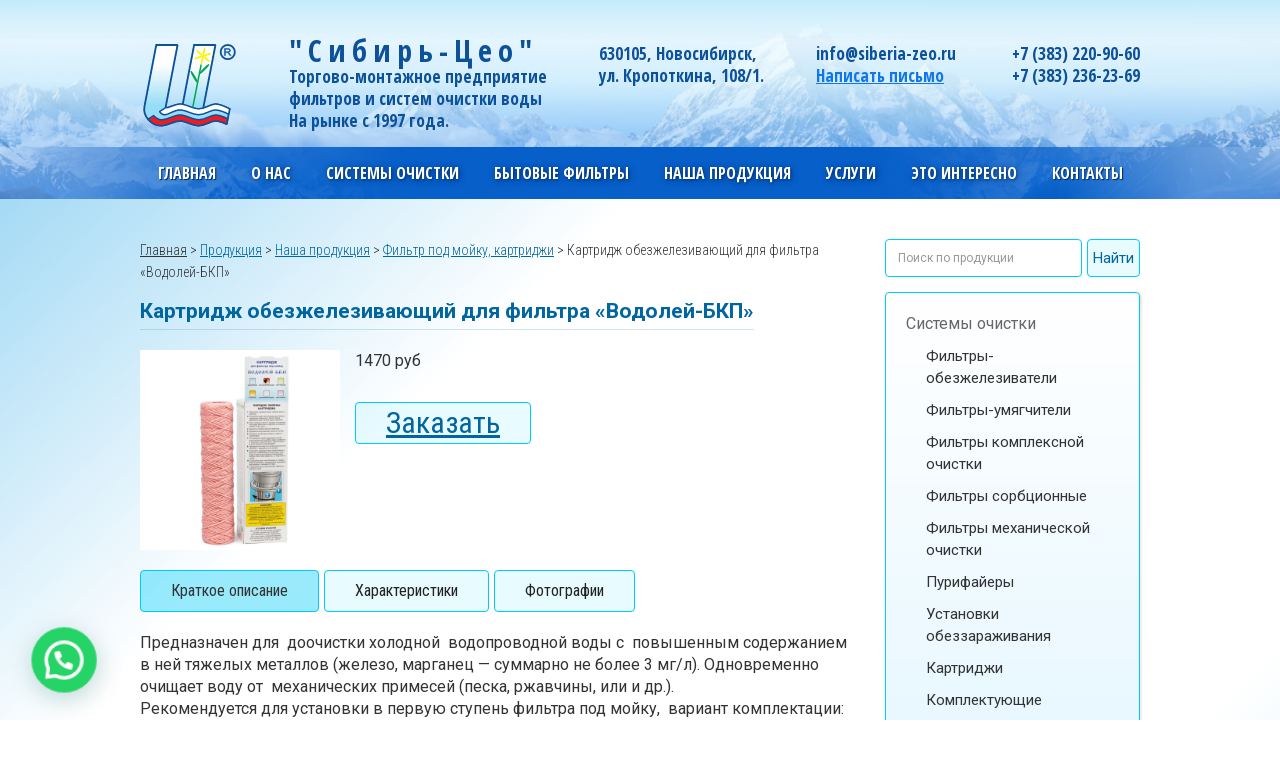

--- FILE ---
content_type: text/html; charset=UTF-8
request_url: https://siberia-zeo.ru/product/kartridzh-dlya-filtra-vodolej-bkp-pod-mojku-polipropilenovyj-6/
body_size: 17216
content:
<!DOCTYPE html>

<!-- Last Published: Sun Feb 16 2020 20:36:15 GMT+0000 (Coordinated Universal Time) -->
<html data-wf-page="5c87fb0691a98ea49aff0a37" data-wf-site="5a25d4bba945fe00015cac77">

<head>
  <meta charset="utf-8" />
  <title>Картридж обезжелезивающий для фильтра «Водолей-БКП» &#8212; «Сибирь-Цео», официальный сайт</title>
  <meta content="width=device-width, initial-scale=1" name="viewport" />
  
  
  <script src="https://ajax.googleapis.com/ajax/libs/webfont/1.6.26/webfont.js" type="text/javascript"></script>
  <script type="text/javascript">
  WebFont.load({  google: {    families: ["PT Serif:400,400italic,700,700italic","Poiret One:regular:cyrillic,latin","Open Sans Condensed:300,300italic,700:cyrillic,latin","Roboto:300,regular,500,700,900:cyrillic,latin,cyrillic-ext","Roboto Condensed:300,regular,italic,700:cyrillic,latin"]  }});
  </script>
  <!--[if lt IE 9]><script src="https://cdnjs.cloudflare.com/ajax/libs/html5shiv/3.7.3/html5shiv.min.js" type="text/javascript"></script><![endif]-->
  <script type="text/javascript">
  !function(o,c){var n=c.documentElement,t=" w-mod-";n.className+=t+"js",("ontouchstart"in o||o.DocumentTouch&&c instanceof DocumentTouch)&&(n.className+=t+"touch")}(window,document);
  </script>
  
  
  <!-- CUSTOM CODE -->
<script type="text/javascript">
		var wpjxm_ajaxurl = "https://siberia-zeo.ru/wp-admin/admin-ajax.php";
		var wpjxm_action = "wpjxm_action";
	</script><meta name='robots' content='max-image-preview:large' />
<link rel="alternate" title="oEmbed (JSON)" type="application/json+oembed" href="https://siberia-zeo.ru/wp-json/oembed/1.0/embed?url=https%3A%2F%2Fsiberia-zeo.ru%2Fproduct%2Fkartridzh-dlya-filtra-vodolej-bkp-pod-mojku-polipropilenovyj-6%2F" />
<link rel="alternate" title="oEmbed (XML)" type="text/xml+oembed" href="https://siberia-zeo.ru/wp-json/oembed/1.0/embed?url=https%3A%2F%2Fsiberia-zeo.ru%2Fproduct%2Fkartridzh-dlya-filtra-vodolej-bkp-pod-mojku-polipropilenovyj-6%2F&#038;format=xml" />
<style id='wp-img-auto-sizes-contain-inline-css' type='text/css'>
img:is([sizes=auto i],[sizes^="auto," i]){contain-intrinsic-size:3000px 1500px}
/*# sourceURL=wp-img-auto-sizes-contain-inline-css */
</style>
<style id='wp-emoji-styles-inline-css' type='text/css'>

	img.wp-smiley, img.emoji {
		display: inline !important;
		border: none !important;
		box-shadow: none !important;
		height: 1em !important;
		width: 1em !important;
		margin: 0 0.07em !important;
		vertical-align: -0.1em !important;
		background: none !important;
		padding: 0 !important;
	}
/*# sourceURL=wp-emoji-styles-inline-css */
</style>
<style id='wp-block-library-inline-css' type='text/css'>
:root{--wp-block-synced-color:#7a00df;--wp-block-synced-color--rgb:122,0,223;--wp-bound-block-color:var(--wp-block-synced-color);--wp-editor-canvas-background:#ddd;--wp-admin-theme-color:#007cba;--wp-admin-theme-color--rgb:0,124,186;--wp-admin-theme-color-darker-10:#006ba1;--wp-admin-theme-color-darker-10--rgb:0,107,160.5;--wp-admin-theme-color-darker-20:#005a87;--wp-admin-theme-color-darker-20--rgb:0,90,135;--wp-admin-border-width-focus:2px}@media (min-resolution:192dpi){:root{--wp-admin-border-width-focus:1.5px}}.wp-element-button{cursor:pointer}:root .has-very-light-gray-background-color{background-color:#eee}:root .has-very-dark-gray-background-color{background-color:#313131}:root .has-very-light-gray-color{color:#eee}:root .has-very-dark-gray-color{color:#313131}:root .has-vivid-green-cyan-to-vivid-cyan-blue-gradient-background{background:linear-gradient(135deg,#00d084,#0693e3)}:root .has-purple-crush-gradient-background{background:linear-gradient(135deg,#34e2e4,#4721fb 50%,#ab1dfe)}:root .has-hazy-dawn-gradient-background{background:linear-gradient(135deg,#faaca8,#dad0ec)}:root .has-subdued-olive-gradient-background{background:linear-gradient(135deg,#fafae1,#67a671)}:root .has-atomic-cream-gradient-background{background:linear-gradient(135deg,#fdd79a,#004a59)}:root .has-nightshade-gradient-background{background:linear-gradient(135deg,#330968,#31cdcf)}:root .has-midnight-gradient-background{background:linear-gradient(135deg,#020381,#2874fc)}:root{--wp--preset--font-size--normal:16px;--wp--preset--font-size--huge:42px}.has-regular-font-size{font-size:1em}.has-larger-font-size{font-size:2.625em}.has-normal-font-size{font-size:var(--wp--preset--font-size--normal)}.has-huge-font-size{font-size:var(--wp--preset--font-size--huge)}.has-text-align-center{text-align:center}.has-text-align-left{text-align:left}.has-text-align-right{text-align:right}.has-fit-text{white-space:nowrap!important}#end-resizable-editor-section{display:none}.aligncenter{clear:both}.items-justified-left{justify-content:flex-start}.items-justified-center{justify-content:center}.items-justified-right{justify-content:flex-end}.items-justified-space-between{justify-content:space-between}.screen-reader-text{border:0;clip-path:inset(50%);height:1px;margin:-1px;overflow:hidden;padding:0;position:absolute;width:1px;word-wrap:normal!important}.screen-reader-text:focus{background-color:#ddd;clip-path:none;color:#444;display:block;font-size:1em;height:auto;left:5px;line-height:normal;padding:15px 23px 14px;text-decoration:none;top:5px;width:auto;z-index:100000}html :where(.has-border-color){border-style:solid}html :where([style*=border-top-color]){border-top-style:solid}html :where([style*=border-right-color]){border-right-style:solid}html :where([style*=border-bottom-color]){border-bottom-style:solid}html :where([style*=border-left-color]){border-left-style:solid}html :where([style*=border-width]){border-style:solid}html :where([style*=border-top-width]){border-top-style:solid}html :where([style*=border-right-width]){border-right-style:solid}html :where([style*=border-bottom-width]){border-bottom-style:solid}html :where([style*=border-left-width]){border-left-style:solid}html :where(img[class*=wp-image-]){height:auto;max-width:100%}:where(figure){margin:0 0 1em}html :where(.is-position-sticky){--wp-admin--admin-bar--position-offset:var(--wp-admin--admin-bar--height,0px)}@media screen and (max-width:600px){html :where(.is-position-sticky){--wp-admin--admin-bar--position-offset:0px}}

/*# sourceURL=wp-block-library-inline-css */
</style><style id='global-styles-inline-css' type='text/css'>
:root{--wp--preset--aspect-ratio--square: 1;--wp--preset--aspect-ratio--4-3: 4/3;--wp--preset--aspect-ratio--3-4: 3/4;--wp--preset--aspect-ratio--3-2: 3/2;--wp--preset--aspect-ratio--2-3: 2/3;--wp--preset--aspect-ratio--16-9: 16/9;--wp--preset--aspect-ratio--9-16: 9/16;--wp--preset--color--black: #000000;--wp--preset--color--cyan-bluish-gray: #abb8c3;--wp--preset--color--white: #ffffff;--wp--preset--color--pale-pink: #f78da7;--wp--preset--color--vivid-red: #cf2e2e;--wp--preset--color--luminous-vivid-orange: #ff6900;--wp--preset--color--luminous-vivid-amber: #fcb900;--wp--preset--color--light-green-cyan: #7bdcb5;--wp--preset--color--vivid-green-cyan: #00d084;--wp--preset--color--pale-cyan-blue: #8ed1fc;--wp--preset--color--vivid-cyan-blue: #0693e3;--wp--preset--color--vivid-purple: #9b51e0;--wp--preset--gradient--vivid-cyan-blue-to-vivid-purple: linear-gradient(135deg,rgb(6,147,227) 0%,rgb(155,81,224) 100%);--wp--preset--gradient--light-green-cyan-to-vivid-green-cyan: linear-gradient(135deg,rgb(122,220,180) 0%,rgb(0,208,130) 100%);--wp--preset--gradient--luminous-vivid-amber-to-luminous-vivid-orange: linear-gradient(135deg,rgb(252,185,0) 0%,rgb(255,105,0) 100%);--wp--preset--gradient--luminous-vivid-orange-to-vivid-red: linear-gradient(135deg,rgb(255,105,0) 0%,rgb(207,46,46) 100%);--wp--preset--gradient--very-light-gray-to-cyan-bluish-gray: linear-gradient(135deg,rgb(238,238,238) 0%,rgb(169,184,195) 100%);--wp--preset--gradient--cool-to-warm-spectrum: linear-gradient(135deg,rgb(74,234,220) 0%,rgb(151,120,209) 20%,rgb(207,42,186) 40%,rgb(238,44,130) 60%,rgb(251,105,98) 80%,rgb(254,248,76) 100%);--wp--preset--gradient--blush-light-purple: linear-gradient(135deg,rgb(255,206,236) 0%,rgb(152,150,240) 100%);--wp--preset--gradient--blush-bordeaux: linear-gradient(135deg,rgb(254,205,165) 0%,rgb(254,45,45) 50%,rgb(107,0,62) 100%);--wp--preset--gradient--luminous-dusk: linear-gradient(135deg,rgb(255,203,112) 0%,rgb(199,81,192) 50%,rgb(65,88,208) 100%);--wp--preset--gradient--pale-ocean: linear-gradient(135deg,rgb(255,245,203) 0%,rgb(182,227,212) 50%,rgb(51,167,181) 100%);--wp--preset--gradient--electric-grass: linear-gradient(135deg,rgb(202,248,128) 0%,rgb(113,206,126) 100%);--wp--preset--gradient--midnight: linear-gradient(135deg,rgb(2,3,129) 0%,rgb(40,116,252) 100%);--wp--preset--font-size--small: 13px;--wp--preset--font-size--medium: 20px;--wp--preset--font-size--large: 36px;--wp--preset--font-size--x-large: 42px;--wp--preset--spacing--20: 0.44rem;--wp--preset--spacing--30: 0.67rem;--wp--preset--spacing--40: 1rem;--wp--preset--spacing--50: 1.5rem;--wp--preset--spacing--60: 2.25rem;--wp--preset--spacing--70: 3.38rem;--wp--preset--spacing--80: 5.06rem;--wp--preset--shadow--natural: 6px 6px 9px rgba(0, 0, 0, 0.2);--wp--preset--shadow--deep: 12px 12px 50px rgba(0, 0, 0, 0.4);--wp--preset--shadow--sharp: 6px 6px 0px rgba(0, 0, 0, 0.2);--wp--preset--shadow--outlined: 6px 6px 0px -3px rgb(255, 255, 255), 6px 6px rgb(0, 0, 0);--wp--preset--shadow--crisp: 6px 6px 0px rgb(0, 0, 0);}:where(.is-layout-flex){gap: 0.5em;}:where(.is-layout-grid){gap: 0.5em;}body .is-layout-flex{display: flex;}.is-layout-flex{flex-wrap: wrap;align-items: center;}.is-layout-flex > :is(*, div){margin: 0;}body .is-layout-grid{display: grid;}.is-layout-grid > :is(*, div){margin: 0;}:where(.wp-block-columns.is-layout-flex){gap: 2em;}:where(.wp-block-columns.is-layout-grid){gap: 2em;}:where(.wp-block-post-template.is-layout-flex){gap: 1.25em;}:where(.wp-block-post-template.is-layout-grid){gap: 1.25em;}.has-black-color{color: var(--wp--preset--color--black) !important;}.has-cyan-bluish-gray-color{color: var(--wp--preset--color--cyan-bluish-gray) !important;}.has-white-color{color: var(--wp--preset--color--white) !important;}.has-pale-pink-color{color: var(--wp--preset--color--pale-pink) !important;}.has-vivid-red-color{color: var(--wp--preset--color--vivid-red) !important;}.has-luminous-vivid-orange-color{color: var(--wp--preset--color--luminous-vivid-orange) !important;}.has-luminous-vivid-amber-color{color: var(--wp--preset--color--luminous-vivid-amber) !important;}.has-light-green-cyan-color{color: var(--wp--preset--color--light-green-cyan) !important;}.has-vivid-green-cyan-color{color: var(--wp--preset--color--vivid-green-cyan) !important;}.has-pale-cyan-blue-color{color: var(--wp--preset--color--pale-cyan-blue) !important;}.has-vivid-cyan-blue-color{color: var(--wp--preset--color--vivid-cyan-blue) !important;}.has-vivid-purple-color{color: var(--wp--preset--color--vivid-purple) !important;}.has-black-background-color{background-color: var(--wp--preset--color--black) !important;}.has-cyan-bluish-gray-background-color{background-color: var(--wp--preset--color--cyan-bluish-gray) !important;}.has-white-background-color{background-color: var(--wp--preset--color--white) !important;}.has-pale-pink-background-color{background-color: var(--wp--preset--color--pale-pink) !important;}.has-vivid-red-background-color{background-color: var(--wp--preset--color--vivid-red) !important;}.has-luminous-vivid-orange-background-color{background-color: var(--wp--preset--color--luminous-vivid-orange) !important;}.has-luminous-vivid-amber-background-color{background-color: var(--wp--preset--color--luminous-vivid-amber) !important;}.has-light-green-cyan-background-color{background-color: var(--wp--preset--color--light-green-cyan) !important;}.has-vivid-green-cyan-background-color{background-color: var(--wp--preset--color--vivid-green-cyan) !important;}.has-pale-cyan-blue-background-color{background-color: var(--wp--preset--color--pale-cyan-blue) !important;}.has-vivid-cyan-blue-background-color{background-color: var(--wp--preset--color--vivid-cyan-blue) !important;}.has-vivid-purple-background-color{background-color: var(--wp--preset--color--vivid-purple) !important;}.has-black-border-color{border-color: var(--wp--preset--color--black) !important;}.has-cyan-bluish-gray-border-color{border-color: var(--wp--preset--color--cyan-bluish-gray) !important;}.has-white-border-color{border-color: var(--wp--preset--color--white) !important;}.has-pale-pink-border-color{border-color: var(--wp--preset--color--pale-pink) !important;}.has-vivid-red-border-color{border-color: var(--wp--preset--color--vivid-red) !important;}.has-luminous-vivid-orange-border-color{border-color: var(--wp--preset--color--luminous-vivid-orange) !important;}.has-luminous-vivid-amber-border-color{border-color: var(--wp--preset--color--luminous-vivid-amber) !important;}.has-light-green-cyan-border-color{border-color: var(--wp--preset--color--light-green-cyan) !important;}.has-vivid-green-cyan-border-color{border-color: var(--wp--preset--color--vivid-green-cyan) !important;}.has-pale-cyan-blue-border-color{border-color: var(--wp--preset--color--pale-cyan-blue) !important;}.has-vivid-cyan-blue-border-color{border-color: var(--wp--preset--color--vivid-cyan-blue) !important;}.has-vivid-purple-border-color{border-color: var(--wp--preset--color--vivid-purple) !important;}.has-vivid-cyan-blue-to-vivid-purple-gradient-background{background: var(--wp--preset--gradient--vivid-cyan-blue-to-vivid-purple) !important;}.has-light-green-cyan-to-vivid-green-cyan-gradient-background{background: var(--wp--preset--gradient--light-green-cyan-to-vivid-green-cyan) !important;}.has-luminous-vivid-amber-to-luminous-vivid-orange-gradient-background{background: var(--wp--preset--gradient--luminous-vivid-amber-to-luminous-vivid-orange) !important;}.has-luminous-vivid-orange-to-vivid-red-gradient-background{background: var(--wp--preset--gradient--luminous-vivid-orange-to-vivid-red) !important;}.has-very-light-gray-to-cyan-bluish-gray-gradient-background{background: var(--wp--preset--gradient--very-light-gray-to-cyan-bluish-gray) !important;}.has-cool-to-warm-spectrum-gradient-background{background: var(--wp--preset--gradient--cool-to-warm-spectrum) !important;}.has-blush-light-purple-gradient-background{background: var(--wp--preset--gradient--blush-light-purple) !important;}.has-blush-bordeaux-gradient-background{background: var(--wp--preset--gradient--blush-bordeaux) !important;}.has-luminous-dusk-gradient-background{background: var(--wp--preset--gradient--luminous-dusk) !important;}.has-pale-ocean-gradient-background{background: var(--wp--preset--gradient--pale-ocean) !important;}.has-electric-grass-gradient-background{background: var(--wp--preset--gradient--electric-grass) !important;}.has-midnight-gradient-background{background: var(--wp--preset--gradient--midnight) !important;}.has-small-font-size{font-size: var(--wp--preset--font-size--small) !important;}.has-medium-font-size{font-size: var(--wp--preset--font-size--medium) !important;}.has-large-font-size{font-size: var(--wp--preset--font-size--large) !important;}.has-x-large-font-size{font-size: var(--wp--preset--font-size--x-large) !important;}
/*# sourceURL=global-styles-inline-css */
</style>

<style id='classic-theme-styles-inline-css' type='text/css'>
/*! This file is auto-generated */
.wp-block-button__link{color:#fff;background-color:#32373c;border-radius:9999px;box-shadow:none;text-decoration:none;padding:calc(.667em + 2px) calc(1.333em + 2px);font-size:1.125em}.wp-block-file__button{background:#32373c;color:#fff;text-decoration:none}
/*# sourceURL=/wp-includes/css/classic-themes.min.css */
</style>
<link rel='stylesheet' id='da-frontend-css' href='https://siberia-zeo.ru/wp-content/plugins/download-attachments/css/frontend.css?ver=1.3.2' type='text/css' media='all' />
<link rel='stylesheet' id='ns-category-widget-tree-style-css' href='https://siberia-zeo.ru/wp-content/plugins/ns-category-widget/third-party/jstree/css/themes/default/style.min.css?ver=3.3.16' type='text/css' media='all' />
<link rel='stylesheet' id='owl.carousel-css' href='https://siberia-zeo.ru/wp-content/plugins/owl-carousel-wp/vendors/owl-carousel/assets/owl.carousel.min.css?ver=6.9' type='text/css' media='all' />
<link rel='stylesheet' id='tc-owmcarousel-style-css' href='https://siberia-zeo.ru/wp-content/plugins/owl-carousel-wp/vendors/custom/style.custom.css?ver=6.9' type='text/css' media='all' />
<link rel='stylesheet' id='widgetopts-styles-css' href='https://siberia-zeo.ru/wp-content/plugins/widget-options/assets/css/widget-options.css?ver=4.1.3' type='text/css' media='all' />
<link rel='stylesheet' id='admin-styles-css' href='https://siberia-zeo.ru/wp-content/themes/sibzeo/css/admin.css?ver=6.9' type='text/css' media='all' />
<link rel='stylesheet' id='main-css' href='https://siberia-zeo.ru/wp-content/themes/sibzeo/css/main.css?ver=1581969379' type='text/css' media='all' />
<link rel='stylesheet' id='wp-pagenavi-css' href='https://siberia-zeo.ru/wp-content/plugins/wp-pagenavi/pagenavi-css.css?ver=2.70' type='text/css' media='all' />
<script type="text/javascript" src="//ajax.googleapis.com/ajax/libs/jquery/3.3.1/jquery.min.js?ver=6.9" id="jquery-core-js"></script>
<script type="text/javascript" src="https://siberia-zeo.ru/wp-content/plugins/ajax-manufactory/js/jx.js?ver=1.7.11" id="wpjxm_script-js"></script>
<link rel="https://api.w.org/" href="https://siberia-zeo.ru/wp-json/" /><link rel="canonical" href="https://siberia-zeo.ru/product/kartridzh-dlya-filtra-vodolej-bkp-pod-mojku-polipropilenovyj-6/" />

		<!-- GA Google Analytics @ https://m0n.co/ga -->
		<script async src="https://www.googletagmanager.com/gtag/js?id=UA-118085977-1"></script>
		<script>
			window.dataLayer = window.dataLayer || [];
			function gtag(){dataLayer.push(arguments);}
			gtag('js', new Date());
			gtag('config', 'UA-118085977-1');
		</script>

	<!-- Yandex.Metrika counter by Yandex Metrica Plugin -->
<script type="text/javascript" >
    (function(m,e,t,r,i,k,a){m[i]=m[i]||function(){(m[i].a=m[i].a||[]).push(arguments)};
        m[i].l=1*new Date();k=e.createElement(t),a=e.getElementsByTagName(t)[0],k.async=1,k.src=r,a.parentNode.insertBefore(k,a)})
    (window, document, "script", "https://mc.yandex.ru/metrika/watch.js", "ym");

    ym(48628223, "init", {
        id:48628223,
        clickmap:true,
        trackLinks:true,
        accurateTrackBounce:false,
        webvisor:true,
	        });
</script>
<noscript><div><img src="https://mc.yandex.ru/watch/48628223" style="position:absolute; left:-9999px;" alt="" /></div></noscript>
<!-- /Yandex.Metrika counter -->
<link rel="icon" href="https://siberia-zeo.ru/wp-content/uploads/cropped-68NaoxFPq44-32x32.jpg" sizes="32x32" />
<link rel="icon" href="https://siberia-zeo.ru/wp-content/uploads/cropped-68NaoxFPq44-192x192.jpg" sizes="192x192" />
<link rel="apple-touch-icon" href="https://siberia-zeo.ru/wp-content/uploads/cropped-68NaoxFPq44-180x180.jpg" />
<meta name="msapplication-TileImage" content="https://siberia-zeo.ru/wp-content/uploads/cropped-68NaoxFPq44-270x270.jpg" />
<script id="query_vars">
var query_vars = 'a:4:{s:4:"page";s:0:"";s:7:"product";s:62:"kartridzh-dlya-filtra-vodolej-bkp-pod-mojku-polipropilenovyj-6";s:9:"post_type";s:7:"product";s:4:"name";s:62:"kartridzh-dlya-filtra-vodolej-bkp-pod-mojku-polipropilenovyj-6";}';
</script>

<link rel='stylesheet' id='joinchat-css' href='https://siberia-zeo.ru/wp-content/plugins/creame-whatsapp-me/public/css/joinchat-btn.min.css?ver=6.0.9' type='text/css' media='all' />
<style id='joinchat-inline-css' type='text/css'>
.joinchat{--ch:142;--cs:70%;--cl:49%;--bw:1}
/*# sourceURL=joinchat-inline-css */
</style>
</head>
<body>  <div class="lbox">
    <div data-ix="close-lbox" class="lbox bg"></div>
    <div class="lbox window">
      <div class="w-form">
        <form id="wf-form-mail" name="wf-form-mail" data-name="Написать письмо">
          <h3 class="lbox-title">Написать письмо</h3>
          
          <label for="node">Ваше имя:</label>
          <input type="text" id="node" data-name="Имя" placeholder="Введите ваше имя" maxlength="256" class="w-input" />
          
          <label for="node-2">Ваш контактный номер:</label>
          <input type="text" id="node-2" data-name="Field" placeholder="Введите ваш контактный номер" maxlength="256" required="" name="node-2" class="w-input" />
          
          <label for="e-mail">Ваш электронный адрес:</label>
          <input type="email" id="e-mail" data-name="E Mail 2" placeholder="Введите ваш электронный адрес" maxlength="256" required="" name="e-mail" class="w-input" />
          
          <label for="node-3">Ваше сообщение:</label>
          <textarea id="node-3" maxlength="5000" data-name="Комметарий" placeholder="Введите ваше сообщение" class="w-input"></textarea>
          
          <label class="w-checkbox">
            <input type="checkbox" name="agreement" data-name="Checkbox" required class="w-checkbox-input">
            <span class="chboxtext w-form-label">
              Нажимая кнопку, соглашаюсь на передачу персональных данных...
            </span>
          </label>
          <br>
          <input type="submit" value="Отправить" data-wait="Please wait..." class="lbox-submit w-button" />
        </form>
        
        <div class="success-message-2 w-form-done">
          <div>Спасибо! Ваше сообщение получено!</div>
        </div>
        <div class="w-form-fail">
          <div>К сожалению! При отправке формы что-то пошло не так</div>
        </div>
      </div>
      <div data-ix="close-lbox" class="lbox-close">×</div>
    </div>
</div>  <div class="div-block">
    <div class="cart-box">
      <div class="div-block-5">
        <div class="text-block-3">Товаров в <a href="/cart" class="cart-link">корзине</a>: <strong>10</strong> На сумму: <strong>3000 руб</strong>
        </div>
      </div>
    </div>
    <div class="div-block-2">
      <div>
        <a href="http://siberia-zeo.ru/" class="w-inline-block">
          <img src="https://siberia-zeo.ru/wp-content/uploads/logo.svg" width="97" alt="" title="logo" />
        </a>
      </div>
      <div>
        <div class="text-block">"Сибирь-Цео"</div>
        <div class="text-block-2">Торгово-монтажное предприятие<br> фильтров и систем очистки воды<br>   На рынке с 1997 года. </div>
      </div>
      <div>
        <div class="text-block-2">630105, Новосибирск, <br> ул. Кропоткина, 108/1.</div>
      </div>
      <div>
        <div class="text-block-2"><span>info@siberia-zeo.ru</span> 
          <br/><a href="#" data-ix="open-lbox" class="link-406">Написать письмо</a>
        </div>
      </div>
      <div>
        <div class="text-block-2"><span>+7 (383) 220-90-60  <br>+7 (383) 236-23-69</span>
        </div>
      </div>
    </div>    <nav class="div-block-28">
      <div class="div-block-29">
        <div class="div-block-4"><a class="link-405" title="" target="_self" href="http://siberia-zeo.ru/">Главная</a>
<div data-ix="" class="dropdown w-dropdown" ><div class="dropdown-toggle-2 w-dropdown-toggle"><div>О нас</div><div class="icon-3 w-icon-dropdown-toggle"></div></div><nav class="dropdown-list w-dropdown-list">
<a class="dropdown-link-2 w-dropdown-link" title="" target="_self" href="https://siberia-zeo.ru/newscorp/">Новости</a>
<a class="dropdown-link-2 w-dropdown-link" title="" target="_self" href="https://siberia-zeo.ru/predpriyatie/o-predpriyatii-sibir-tseo/">История</a>
<a class="dropdown-link-2 w-dropdown-link" title="" target="_self" href="/medals/">Награды, достижения</a>
<a class="dropdown-link-2 w-dropdown-link" title="" target="_self" href="https://siberia-zeo.ru/predpriyatie/discounts/">Акции, скидки</a>
<a class="dropdown-link-2 w-dropdown-link" title="" target="_self" href="https://siberia-zeo.ru/certificates/">Сертификаты</a>
</nav></div><div data-ix="" class="dropdown w-dropdown" ><div class="dropdown-toggle-2 w-dropdown-toggle"><div>Системы очистки</div><div class="icon-3 w-icon-dropdown-toggle"></div></div><nav class="dropdown-list w-dropdown-list">
<a class="dropdown-link-2 w-dropdown-link" title="" target="_self" href="https://siberia-zeo.ru/sistemy-ochistki/obshhie-svedeniya-o-sistemah-ochistki/">Общие сведения о системах очистки</a>
<a class="dropdown-link-2 w-dropdown-link" title="" target="_self" href="/product_cat/filtry-obezzhelezivateli/">Фильтры-обезжелезиватели</a>
<a class="dropdown-link-2 w-dropdown-link" title="" target="_self" href="/product_cat/filtry-umyagchiteli/">Фильтры-умягчители</a>
<a class="dropdown-link-2 w-dropdown-link" title="" target="_self" href="https://siberia-zeo.ru/product_cat/filtry-kompleksnoj-ochistki/">Фильтры комплексной очистки</a>
<a class="dropdown-link-2 w-dropdown-link" title="" target="_self" href="/product_cat/filtry-sorbtsionnye/">Фильтры сорбционные</a>
<a class="dropdown-link-2 w-dropdown-link" title="" target="_self" href="/product_cat/filtry-mehanicheskoj-ochistki/">Фильтры механической очистки</a>
<a class="dropdown-link-2 w-dropdown-link" title="" target="_self" href="/product_cat/purifajery/">Пурифайеры</a>
<a class="dropdown-link-2 w-dropdown-link" title="" target="_self" href="/product_cat/ustanovki-obezzarazhivaniya/">Установки обеззараживания</a>
<a class="dropdown-link-2 w-dropdown-link" title="" target="_self" href="https://siberia-zeo.ru/product_cat/kartridzhi-sistemy-ochistki/">Картриджи</a>
<a class="dropdown-link-2 w-dropdown-link" title="" target="_self" href="/product_cat/kartridzhi-komplektuyushhie/">Комплектующие</a>
<a class="dropdown-link-2 w-dropdown-link" title="" target="_self" href="/product_cat/materialy">Материалы</a>
<a class="dropdown-link-2 w-dropdown-link" title="" target="_self" href="http://siberia-zeo.ru/product_cat/uhod-za-bassejnom/">Уход за бассейном</a>
<a class="dropdown-link-2 w-dropdown-link" title="" target="_self" href="https://siberia-zeo.ru/objects/">Наши объекты</a>
</nav></div><div data-ix="" class="dropdown w-dropdown" ><div class="dropdown-toggle-2 w-dropdown-toggle"><div>Бытовые фильтры</div><div class="icon-3 w-icon-dropdown-toggle"></div></div><nav class="dropdown-list w-dropdown-list">
<a class="dropdown-link-2 w-dropdown-link" title="" target="_self" href="https://siberia-zeo.ru/bytovye-filty/obshhie-svedeniya-o-bytovyh-filtrah/">Общие сведения о бытовых фильтрах</a>
<a class="dropdown-link-2 w-dropdown-link" title="" target="_self" href="/product_cat/kuvshiny/">Кувшины</a>
<a class="dropdown-link-2 w-dropdown-link" title="" target="_self" href="/product_cat/pod-mojku/">Под мойку</a>
<a class="dropdown-link-2 w-dropdown-link" title="" target="_self" href="/product_cat/kartridzhi-komplekty/">Картриджи, комплекты</a>
<a class="dropdown-link-2 w-dropdown-link" title="" target="_self" href="/product_cat/prisposobleniya-zapasnye-chasti/">Комплектующие, зап/части</a>
</nav></div><div data-ix="" class="dropdown w-dropdown" ><div class="dropdown-toggle-2 w-dropdown-toggle"><div>Наша продукция</div><div class="icon-3 w-icon-dropdown-toggle"></div></div><nav class="dropdown-list w-dropdown-list">
<a class="dropdown-link-2 w-dropdown-link" title="" target="_self" href="/product_cat/filtry-kuvshiny/">Фильтры-кувшины, картриджи</a>
<a class="dropdown-link-2 w-dropdown-link" title="" target="_self" href="/product_cat/filtry-protochnye-nastolnye/">Фильтры проточные настольные, картриджи</a>
<a class="dropdown-link-2 w-dropdown-link" title="" target="_self" href="/product_cat/pod_moiku/">Фильтр под мойку, картриджи</a>
<a class="dropdown-link-2 w-dropdown-link" title="" target="_self" href="/product_cat/filtry-vysokoproizvoditelnye-kartridzhi/">Фильтр высокопроизводительный, картриджи</a>
<a class="dropdown-link-2 w-dropdown-link" title="" target="_self" href="/product_cat/filtry-dlya-dusha-kartridzhi/">Фильтр для душа, картриджи</a>
<a class="dropdown-link-2 w-dropdown-link" title="" target="_self" href="/product_cat/filtry-dlya-dachi-kartridzhi/">Фильтры для дачи, картриджи</a>
<a class="dropdown-link-2 w-dropdown-link" title="" target="_self" href="/product_cat/mineralizatory/">Минерализаторы</a>
<a class="dropdown-link-2 w-dropdown-link" title="" target="_self" href="/product_cat/tseolitovaya-produktsiya/">Цеолитовая продукция</a>
<a class="dropdown-link-2 w-dropdown-link" title="" target="_self" href="/product_cat/prisposobleniya-zapasnye-chasti-nasha-produktsiya/">Комплектующие, зап/части</a>
</nav></div><div data-ix="" class="dropdown w-dropdown" ><div class="dropdown-toggle-2 w-dropdown-toggle"><div>Услуги</div><div class="icon-3 w-icon-dropdown-toggle"></div></div><nav class="dropdown-list w-dropdown-list">
<a class="dropdown-link-2 w-dropdown-link" title="" target="_self" href="http://siberia-zeo.ru/uslugi/himicheskij-analiz-vody/">Химический анализ воды</a>
<a class="dropdown-link-2 w-dropdown-link" title="" target="_self" href="http://siberia-zeo.ru/podbor-oborudovaniya-dlya-ochistki-vody/">Подбор оборудования для очистки воды</a>
<a class="dropdown-link-2 w-dropdown-link" title="" target="_self" href="http://siberia-zeo.ru/uslugi/ustanovka-sistem-ochistki-vody/">Установка систем очистки воды</a>
<a class="dropdown-link-2 w-dropdown-link" title="" target="_self" href="http://siberia-zeo.ru/uslugi/tehnicheskoe-obsluzhivanie/">Техническое обслуживание, ревизия СОВ</a>
<a class="dropdown-link-2 w-dropdown-link" title="" target="_self" href="http://siberia-zeo.ru/uslugi/ustanovka-bytovogo-filtra-zamena-kartridzhej/">Установка бытового фильтра, замена картриджей</a>
<a class="dropdown-link-2 w-dropdown-link" title="" target="_self" href="http://siberia-zeo.ru/uslugi/zamena-sorbentov-v-bytovyh-filtrah/">Замена сорбентов в бытовых фильтрах</a>
<a class="dropdown-link-2 w-dropdown-link" title="" target="_self" href="http://siberia-zeo.ru/uslugi/dostavka/">Доставка</a>
</nav></div><div data-ix="" class="dropdown w-dropdown" ><div class="dropdown-toggle-2 w-dropdown-toggle"><div>Это интересно</div><div class="icon-3 w-icon-dropdown-toggle"></div></div><nav class="dropdown-list w-dropdown-list">
<a class="dropdown-link-2 w-dropdown-link" title="" target="_self" href="https://siberia-zeo.ru/category/temy-statej/">Это интересно</a>
<a class="dropdown-link-2 w-dropdown-link" title="" target="_self" href="https://siberia-zeo.ru/category/chasto-zadavaemye-voprosy">Часто задаваемые вопросы</a>
</nav></div><a class="link-405" title="" target="_self" href="https://siberia-zeo.ru/kontakt/">Контакты</a>
</div>
      </div>
    </nav>
  </div>
  <div class="section-4">
    <div class="div-block-24">
      <div class="div-block-25">
        <div class="div-block-26">
          <div class="breadcrumbs"><span property="itemListElement" typeof="ListItem"><a property="item" typeof="WebPage" title="Перейти на главную" href="https://siberia-zeo.ru" class="home"><span property="name">Главная</span></a><meta property="position" content="1"></span> &gt; <span property="itemListElement" typeof="ListItem"><a property="item" typeof="WebPage" title="Go to Продукция." href="https://siberia-zeo.ru/product/" class="archive post-product-archive"><span property="name">Продукция</span></a><meta property="position" content="2"></span> &gt; <span property="itemListElement" typeof="ListItem"><a property="item" typeof="WebPage" title="Go to the Наша продукция Категория продукции archives." href="https://siberia-zeo.ru/product_cat/nasha-produktsiya/" class="taxonomy product_cat"><span property="name">Наша продукция</span></a><meta property="position" content="3"></span> &gt; <span property="itemListElement" typeof="ListItem"><a property="item" typeof="WebPage" title="Go to the Фильтр под мойку, картриджи Категория продукции archives." href="https://siberia-zeo.ru/product_cat/pod_moiku/" class="taxonomy product_cat"><span property="name">Фильтр под мойку, картриджи</span></a><meta property="position" content="4"></span> &gt; <span property="itemListElement" typeof="ListItem"><span property="name">Картридж обезжелезивающий для фильтра «Водолей-БКП»</span><meta property="position" content="5"></span></div>
          <div data-content="post">            <h2 class="post-title">Картридж обезжелезивающий для фильтра «Водолей-БКП»</h2>
            <div class="div-block-44">
              <div class="div-block-45">
                <div class="div-block-47">
                  <a href="#" class="main-product-image w-inline-block w-lightbox">
                    <img src="https://siberia-zeo.ru/wp-content/uploads/1631_1200-1024x1024.jpg" alt="" class="image-8" title="1631_1200" />
                    
                  <script type="application/json" class="w-json">{ "group": "Фото продукта", "items": [{ "url": "https://siberia-zeo.ru/wp-content/uploads/1631_1200-1024x1024.jpg", "fileName": "", "origFileName": "", "width": 1920, "height": 1100, "size": 1, "type": "image" }] }</script></a>
                  <div class="tegs pr_tg"><span><span class="tems-all"></span>
                    </span>
                  </div>
                </div>
                <div class="div-block-48">
                  <div>1470 руб</div>
                  <div class="div-block-117">
                                      </div>
					
								
          <a class="zakaz" href="#" data-ix="open-lbox" class="link-406">Заказать</a>
				       						
					
                  <div class="old-price">
                    <div class="product-param">Цена: <strong class="price">1000 руб</strong>
                    </div>
                    <div class="product-param">Цена без скидки: <strong class="regular-price">1000 руб</strong>
                    </div>
                    <div class="product-param">Цена со скидкой: <strong class="sale-price">750 руб</strong>
                    </div>
					  
                    <div class="form-wrapper w-form">
                      <form id="wf-form-form-2" name="wf-form-form1" data-name="form1" method="post" class="form-3">
                        <select id="pa_size-5" name="pa_size-5" data-name="Pa Size 5" class="select-field w-select">
                        </select><a href="#" class="qty_change w-button">-</a>
                        <input type="text" id="qty-5" name="qty-5" data-name="Qty 5" maxlength="256" class="qty w-input" /><a href="#" class="qty_change w-button">+</a>
                        <input type="submit" value="В корзину" data-wait="Please wait..." class="btn add_to_cart w-button" />
                      </form>
                      <div class="success-message w-form-done">
                        <div>Товар добавлен. Перейти <a href="/cart">в корзину</a>
                        </div>
                      </div>
                      <div class="w-form-fail">
                        <div>Oops! Something went wrong while submitting the form</div>
                      </div>
                    </div>
                    <div>
                      <div class="product-parametr">Вес: <strong>123123</strong>
                      </div>
                      <div class="product-parametr">Цвет: <strong>красный</strong>
                      </div>
                      <div>
                        <div class="product-parametr">Артикул: <strong>123123</strong>
                        </div>
                      </div>
                    </div>
                  </div>
                </div>
              </div>
              <div class="div-block-50">
                <div class="div-block-51">
                  <div data-duration-in="300" data-duration-out="100" class="w-tabs">
                    <div class="tabs-menu w-tab-menu">
                      <a data-w-tab="Tab 3" class="tab-link-6 w-inline-block w-tab-link w--current w--current">
                        <div>Краткое описание</div>
                      </a>
                      <a data-w-tab="Tab 2" class="tab-link-6 w-inline-block w-tab-link">
                        <div class="text-block-13">Характеристики</div>
                      </a>
                      <a data-w-tab="Tab 1" class="tab-link-6 w-inline-block w-tab-link">
                        <div class="text-block-13">Фотографии</div>
                      </a>
						
                    </div>
                    <div class="w-tab-content">
                      <div data-w-tab="Tab 3" class="tab-pane-3 w-tab-pane w--tab-active">
                        <div class="post-cont"><p>Предназначен для  доочистки холодной  водопроводной воды с  повышенным содержанием в ней тяжелых металлов (железо, марганец — суммарно не более 3 мг/л). Одновременно очищает воду от  механических примесей (песка, ржавчины, или и др.).<br />
Рекомендуется для установки в первую ступень фильтра под мойку,  вариант комплектации: <strong>«ОБЕЗЖЕЛЕЗИВАЮЩИЙ»</strong> (1 ступень<strong>-обезжелезивающий, </strong>2 ступень -цеолитовый,            3 ступень-угольный<strong>).</strong></p>





<div class='pc-post-children'>
<div class='pc-post-list pc-prod'>
<h3>С этим товаром покупают:</h3 > 
<ul>
<li><a href='https://siberia-zeo.ru/product/kartridzh-dlya-filtra-vodolej-bkp-pod-mojku-polipropilenovyj-2/'>Картридж Турмалиновый для фильтра «Водолей-БКП»</a></li>
<li><a href='https://siberia-zeo.ru/product/kartridzh-dlya-filtra-vodolej-bkp-pod-mojku-polipropilenovyj-3/'>Картридж угольный для фильтра «Водолей-БКП»</a></li>
<li><a href='https://siberia-zeo.ru/product/soedinitelnyj-konnektor/'>Коннектор соединительный 1/4"</a></li>
<li><a href='https://siberia-zeo.ru/product/koltso-uplotnitelnoe/'>Кольцо уплотнительное</a></li>
</ul>
</div>
</div>
</div>
                      </div>
                      <div data-w-tab="Tab 2" class="tab-pane-2 w-tab-pane">
                        <div><p>&nbsp;</p>
<ul>
<li>Состав: ионообменные полимерные нити</li>
<li>Ресурс / срок работы: 6 000 л / 6 мес</li>
<li>Максимальная рабочая температура: +<span data-tid="d4bc8f4c 2a1d6afe">40 °</span></li>
<li>Типоразмер корпуса: <span data-tid="d4bc8f4c 2a1d6afe">10 Slim Line</span></li>
<li>Габаритные размеры (высота х диаметр): 250х75 мм</li>
<li>Вес без упаковки: 0,15 кг</li>
<li>Срок хранения до начала эксплуатации: 5 лет</li>
</ul>
<p>&nbsp;</p>
</div>
                        <div class="div-block-55 ctpr">
                          <div class="tems-one">Категория продукта:</div><a href="#" class="category_name"><span class="txtcat"><a href="https://siberia-zeo.ru/product_cat/nasha-produktsiya/" rel="tag">Наша продукция</a>, <a href="https://siberia-zeo.ru/product_cat/pod_moiku/" rel="tag">Фильтр под мойку, картриджи</a></span></a>
                        </div>
                      </div>
                      <div data-w-tab="Tab 1" class="tab-pane w-tab-pane">
                        <div class="div-block-53 w-clearfix"><a href="#" class="gallery-link w-inline-block w-lightbox">
                            <div class="gallery-image" style="background-image:url('https://siberia-zeo.ru/wp-content/uploads/1631_1200-kopiya.jpg');">
                            </div>
                            
                          <script type="application/json" class="w-json">{ "group": "Фото продукта", "items": [{ "url": "https://siberia-zeo.ru/wp-content/uploads/1631_1200-kopiya.jpg", "caption": "", "fileName": "", "origFileName": "", "width": 1920, "height": 1100, "size": 1, "type": "image" }] }</script></a>
<a href="#" class="gallery-link w-inline-block w-lightbox">
                            <div class="gallery-image" style="background-image:url('https://siberia-zeo.ru/wp-content/uploads/kartridzh-dlya-filtra-pod-mojku-vodolej-bkp-shungitovyj.jpg');">
                            </div>
                            
                          <script type="application/json" class="w-json">{ "group": "Фото продукта", "items": [{ "url": "https://siberia-zeo.ru/wp-content/uploads/kartridzh-dlya-filtra-pod-mojku-vodolej-bkp-shungitovyj.jpg", "caption": "", "fileName": "", "origFileName": "", "width": 1920, "height": 1100, "size": 1, "type": "image" }] }</script></a>
<a href="#" class="gallery-link w-inline-block w-lightbox">
                            <div class="gallery-image" style="background-image:url('https://siberia-zeo.ru/wp-content/uploads/Komplektatsiya-OBEZZHELEZIVAYUSHHIJ.jpg');">
                            </div>
                            
                          <script type="application/json" class="w-json">{ "group": "Фото продукта", "items": [{ "url": "https://siberia-zeo.ru/wp-content/uploads/Komplektatsiya-OBEZZHELEZIVAYUSHHIJ.jpg", "caption": "", "fileName": "", "origFileName": "", "width": 1920, "height": 1100, "size": 1, "type": "image" }] }</script></a>
</div>                      </div>

                    </div>
                  </div>
                </div>
              </div>
				

            </div>
          </div>
        </div>
        <div class="div-block-27">
          <div class="div-block-125">
            <div class="w-form">
              <form id="search_filter" name="search_filter" data-name="search_filter" action="https://siberia-zeo.ru/index.php#results" method="get" class="form-4" data-action="search_filter"><input type="hidden" name="post_type" value="product">

                <input type="text" id="" name="s" data-name="s" maxlength="256" placeholder="Поиск по продукции" class="text-field w-input" value="" />
                <input type="submit" value="Найти" data-wait="Please wait..." class="btn w-button" />
              </form>
              <div class="w-form-done">
                <div>Thank you! Your submission has been received!</div>
              </div>
              <div class="w-form-fail">
                <div>Oops! Something went wrong while submitting the form</div>
              </div>
            </div>
          </div>
          <div class="div-block-123 nv n2"></div>
          <div class="sidebar"><div class="widget widget"><div class="nscw-inactive-tree"><ul class="cat-list">	<li class="cat-item cat-item-132"><a href="https://siberia-zeo.ru/product_cat/sistemy-ochistki/">Системы очистки</a>
<ul class='children'>
	<li class="cat-item cat-item-138"><a href="https://siberia-zeo.ru/product_cat/filtry-obezzhelezivateli/">Фильтры-обезжелезиватели</a>
</li>
	<li class="cat-item cat-item-137"><a href="https://siberia-zeo.ru/product_cat/filtry-umyagchiteli/">Фильтры-умягчители</a>
</li>
	<li class="cat-item cat-item-169"><a href="https://siberia-zeo.ru/product_cat/filtry-kompleksnoj-ochistki/">Фильтры комплексной очистки</a>
</li>
	<li class="cat-item cat-item-136"><a href="https://siberia-zeo.ru/product_cat/filtry-sorbtsionnye/">Фильтры сорбционные</a>
</li>
	<li class="cat-item cat-item-135"><a href="https://siberia-zeo.ru/product_cat/filtry-mehanicheskoj-ochistki/">Фильтры механической очистки</a>
</li>
	<li class="cat-item cat-item-134"><a href="https://siberia-zeo.ru/product_cat/purifajery/">Пурифайеры</a>
</li>
	<li class="cat-item cat-item-140"><a href="https://siberia-zeo.ru/product_cat/ustanovki-obezzarazhivaniya/">Установки обеззараживания</a>
</li>
	<li class="cat-item cat-item-188"><a href="https://siberia-zeo.ru/product_cat/kartridzhi-sistemy-ochistki/">Картриджи</a>
</li>
	<li class="cat-item cat-item-133"><a href="https://siberia-zeo.ru/product_cat/kartridzhi-komplektuyushhie/">Комплектующие</a>
	<ul class='children'>
	<li class="cat-item cat-item-163"><a href="https://siberia-zeo.ru/product_cat/bloki-upravleniya/">Блоки управления</a>
</li>
	<li class="cat-item cat-item-164"><a href="https://siberia-zeo.ru/product_cat/komplektuyushhie/">Блоки питания</a>
</li>
	<li class="cat-item cat-item-165"><a href="https://siberia-zeo.ru/product_cat/truby/">Трубы</a>
</li>
	<li class="cat-item cat-item-166"><a href="https://siberia-zeo.ru/product_cat/nakopitelnye-emkosti/">Фляги, емкости</a>
</li>
	<li class="cat-item cat-item-168"><a href="https://siberia-zeo.ru/product_cat/korpusa/">Корпуса</a>
</li>
	</ul>
</li>
	<li class="cat-item cat-item-139"><a href="https://siberia-zeo.ru/product_cat/materialy/">Материалы</a>
</li>
	<li class="cat-item cat-item-173"><a href="https://siberia-zeo.ru/product_cat/uhod-za-bassejnom/">Уход за бассейном</a>
</li>
</ul>
</li>
	<li class="cat-item cat-item-125"><a href="https://siberia-zeo.ru/product_cat/bytovye-filtry/">Бытовые фильтры</a>
<ul class='children'>
	<li class="cat-item cat-item-129"><a href="https://siberia-zeo.ru/product_cat/kuvshiny/">Кувшины</a>
</li>
	<li class="cat-item cat-item-130"><a href="https://siberia-zeo.ru/product_cat/nastolnye/">Настольные</a>
</li>
	<li class="cat-item cat-item-128"><a href="https://siberia-zeo.ru/product_cat/pod-mojku/">Под мойку</a>
</li>
	<li class="cat-item cat-item-131"><a href="https://siberia-zeo.ru/product_cat/kartridzhi-komplekty/">Картриджи, комплекты</a>
</li>
	<li class="cat-item cat-item-126"><a href="https://siberia-zeo.ru/product_cat/prisposobleniya-zapasnye-chasti/">Комплектующие, зап/части</a>
</li>
</ul>
</li>
	<li class="cat-item cat-item-141"><a href="https://siberia-zeo.ru/product_cat/nasha-produktsiya/">Наша продукция</a>
<ul class='children'>
	<li class="cat-item cat-item-179"><a href="https://siberia-zeo.ru/product_cat/filtry-kuvshiny/">Фильтры-кувшины, картриджи</a>
</li>
	<li class="cat-item cat-item-180"><a href="https://siberia-zeo.ru/product_cat/filtry-protochnye-nastolnye/">Фильтры проточные настольные, картриджи</a>
</li>
	<li class="cat-item cat-item-178"><a href="https://siberia-zeo.ru/product_cat/pod_moiku/">Фильтр под мойку, картриджи</a>
</li>
	<li class="cat-item cat-item-184"><a href="https://siberia-zeo.ru/product_cat/filtry-vysokoproizvoditelnye-kartridzhi/">Фильтры высокопроизводительные, картриджи</a>
</li>
	<li class="cat-item cat-item-182"><a href="https://siberia-zeo.ru/product_cat/filtry-dlya-dusha-kartridzhi/">Фильтр для душа, картриджи</a>
</li>
	<li class="cat-item cat-item-183"><a href="https://siberia-zeo.ru/product_cat/filtry-dlya-dachi-kartridzhi/">Фильтры для дачи, картриджи</a>
</li>
	<li class="cat-item cat-item-185"><a href="https://siberia-zeo.ru/product_cat/mineralizatory/">Минерализаторы</a>
</li>
	<li class="cat-item cat-item-187"><a href="https://siberia-zeo.ru/product_cat/tseolitovaya-produktsiya/">Цеолитовая продукция</a>
</li>
	<li class="cat-item cat-item-186"><a href="https://siberia-zeo.ru/product_cat/prisposobleniya-zapasnye-chasti-nasha-produktsiya/">Комплектующие, зап/части</a>
</li>
</ul>
</li>
</ul></div></div></div>
          <div class="div-block-126">
            <div class="sidebar">
              <div class="widget">
                <h3 class="heading-3">Антон вывод 2</h3>
                <div class="div-block-124"><a href="https://siberia-zeo.ru/product_cat/filtry-obezzhelezivateli/" class="w-inline-block">Фильтры-обезжелезиватели</a><a href="https://siberia-zeo.ru/product_cat/bloki-upravleniya/" class="w-inline-block">Блоки управления</a><a href="https://siberia-zeo.ru/product_cat/komplektuyushhie/" class="w-inline-block">Блоки питания</a><a href="https://siberia-zeo.ru/product_cat/truby/" class="w-inline-block">Трубы</a><a href="https://siberia-zeo.ru/product_cat/kuvshiny/" class="w-inline-block">Кувшины</a><a href="https://siberia-zeo.ru/product_cat/nakopitelnye-emkosti/" class="w-inline-block">Фляги, емкости</a><a href="https://siberia-zeo.ru/product_cat/korpusa/" class="w-inline-block">Корпуса</a><a href="https://siberia-zeo.ru/product_cat/sistemy-ochistki/" class="w-inline-block">Системы очистки</a><a href="https://siberia-zeo.ru/product_cat/filtry-kuvshiny/" class="w-inline-block">Фильтры-кувшины, картриджи</a><a href="https://siberia-zeo.ru/product_cat/filtry-umyagchiteli/" class="w-inline-block">Фильтры-умягчители</a><a href="https://siberia-zeo.ru/product_cat/bytovye-filtry/" class="w-inline-block">Бытовые фильтры</a><a href="https://siberia-zeo.ru/product_cat/nastolnye/" class="w-inline-block">Настольные</a><a href="https://siberia-zeo.ru/product_cat/filtry-protochnye-nastolnye/" class="w-inline-block">Фильтры проточные настольные, картриджи</a><a href="https://siberia-zeo.ru/product_cat/nasha-produktsiya/" class="w-inline-block">Наша продукция</a><a href="https://siberia-zeo.ru/product_cat/pod-mojku/" class="w-inline-block">Под мойку</a><a href="https://siberia-zeo.ru/product_cat/filtry-kompleksnoj-ochistki/" class="w-inline-block">Фильтры комплексной очистки</a><a href="https://siberia-zeo.ru/product_cat/pod_moiku/" class="w-inline-block">Фильтр под мойку, картриджи</a><a href="https://siberia-zeo.ru/product_cat/filtry-sorbtsionnye/" class="w-inline-block">Фильтры сорбционные</a><a href="https://siberia-zeo.ru/product_cat/filtry-vysokoproizvoditelnye-kartridzhi/" class="w-inline-block">Фильтры высокопроизводительные, картриджи</a><a href="https://siberia-zeo.ru/product_cat/kartridzhi-komplekty/" class="w-inline-block">Картриджи, комплекты</a><a href="https://siberia-zeo.ru/product_cat/filtry-dlya-dusha-kartridzhi/" class="w-inline-block">Фильтр для душа, картриджи</a><a href="https://siberia-zeo.ru/product_cat/prisposobleniya-zapasnye-chasti/" class="w-inline-block">Комплектующие, зап/части</a><a href="https://siberia-zeo.ru/product_cat/filtry-mehanicheskoj-ochistki/" class="w-inline-block">Фильтры механической очистки</a><a href="https://siberia-zeo.ru/product_cat/filtry-dlya-dachi-kartridzhi/" class="w-inline-block">Фильтры для дачи, картриджи</a><a href="https://siberia-zeo.ru/product_cat/purifajery/" class="w-inline-block">Пурифайеры</a><a href="https://siberia-zeo.ru/product_cat/mineralizatory/" class="w-inline-block">Минерализаторы</a><a href="https://siberia-zeo.ru/product_cat/ustanovki-obezzarazhivaniya/" class="w-inline-block">Установки обеззараживания</a><a href="https://siberia-zeo.ru/product_cat/tseolitovaya-produktsiya/" class="w-inline-block">Цеолитовая продукция</a><a href="https://siberia-zeo.ru/product_cat/kartridzhi-sistemy-ochistki/" class="w-inline-block">Картриджи</a><a href="https://siberia-zeo.ru/product_cat/prisposobleniya-zapasnye-chasti-nasha-produktsiya/" class="w-inline-block">Комплектующие, зап/части</a><a href="https://siberia-zeo.ru/product_cat/kartridzhi-komplektuyushhie/" class="w-inline-block">Комплектующие</a><a href="https://siberia-zeo.ru/product_cat/materialy/" class="w-inline-block">Материалы</a><a href="https://siberia-zeo.ru/product_cat/uhod-za-bassejnom/" class="w-inline-block">Уход за бассейном</a></div>
              </div>
            </div>
            <div class="sidebar">
              <div class="widget">
                <h3 class="heading-3">Антон вывод 1</h3>
                <div class="div-block-124"><a href="https://siberia-zeo.ru/product_cat/filtry-obezzhelezivateli/" class="zdl-cat-vid">Фильтры-обезжелезиватели</a><a href="https://siberia-zeo.ru/product_cat/bloki-upravleniya/" class="zdl-cat-vid">Блоки управления</a><a href="https://siberia-zeo.ru/product_cat/komplektuyushhie/" class="zdl-cat-vid">Блоки питания</a><a href="https://siberia-zeo.ru/product_cat/truby/" class="zdl-cat-vid">Трубы</a><a href="https://siberia-zeo.ru/product_cat/kuvshiny/" class="zdl-cat-vid">Кувшины</a><a href="https://siberia-zeo.ru/product_cat/nakopitelnye-emkosti/" class="zdl-cat-vid">Фляги, емкости</a><a href="https://siberia-zeo.ru/product_cat/korpusa/" class="zdl-cat-vid">Корпуса</a><a href="https://siberia-zeo.ru/product_cat/sistemy-ochistki/" class="zdl-cat-vid">Системы очистки</a><a href="https://siberia-zeo.ru/product_cat/filtry-kuvshiny/" class="zdl-cat-vid">Фильтры-кувшины, картриджи</a><a href="https://siberia-zeo.ru/product_cat/filtry-umyagchiteli/" class="zdl-cat-vid">Фильтры-умягчители</a><a href="https://siberia-zeo.ru/product_cat/bytovye-filtry/" class="zdl-cat-vid">Бытовые фильтры</a><a href="https://siberia-zeo.ru/product_cat/nastolnye/" class="zdl-cat-vid">Настольные</a><a href="https://siberia-zeo.ru/product_cat/filtry-protochnye-nastolnye/" class="zdl-cat-vid">Фильтры проточные настольные, картриджи</a><a href="https://siberia-zeo.ru/product_cat/nasha-produktsiya/" class="zdl-cat-vid">Наша продукция</a><a href="https://siberia-zeo.ru/product_cat/pod-mojku/" class="zdl-cat-vid">Под мойку</a><a href="https://siberia-zeo.ru/product_cat/filtry-kompleksnoj-ochistki/" class="zdl-cat-vid">Фильтры комплексной очистки</a><a href="https://siberia-zeo.ru/product_cat/pod_moiku/" class="zdl-cat-vid">Фильтр под мойку, картриджи</a><a href="https://siberia-zeo.ru/product_cat/filtry-sorbtsionnye/" class="zdl-cat-vid">Фильтры сорбционные</a><a href="https://siberia-zeo.ru/product_cat/filtry-vysokoproizvoditelnye-kartridzhi/" class="zdl-cat-vid">Фильтры высокопроизводительные, картриджи</a><a href="https://siberia-zeo.ru/product_cat/kartridzhi-komplekty/" class="zdl-cat-vid">Картриджи, комплекты</a><a href="https://siberia-zeo.ru/product_cat/filtry-dlya-dusha-kartridzhi/" class="zdl-cat-vid">Фильтр для душа, картриджи</a><a href="https://siberia-zeo.ru/product_cat/prisposobleniya-zapasnye-chasti/" class="zdl-cat-vid">Комплектующие, зап/части</a><a href="https://siberia-zeo.ru/product_cat/filtry-mehanicheskoj-ochistki/" class="zdl-cat-vid">Фильтры механической очистки</a><a href="https://siberia-zeo.ru/product_cat/filtry-dlya-dachi-kartridzhi/" class="zdl-cat-vid">Фильтры для дачи, картриджи</a><a href="https://siberia-zeo.ru/product_cat/purifajery/" class="zdl-cat-vid">Пурифайеры</a><a href="https://siberia-zeo.ru/product_cat/mineralizatory/" class="zdl-cat-vid">Минерализаторы</a><a href="https://siberia-zeo.ru/product_cat/ustanovki-obezzarazhivaniya/" class="zdl-cat-vid">Установки обеззараживания</a><a href="https://siberia-zeo.ru/product_cat/tseolitovaya-produktsiya/" class="zdl-cat-vid">Цеолитовая продукция</a><a href="https://siberia-zeo.ru/product_cat/kartridzhi-sistemy-ochistki/" class="zdl-cat-vid">Картриджи</a><a href="https://siberia-zeo.ru/product_cat/prisposobleniya-zapasnye-chasti-nasha-produktsiya/" class="zdl-cat-vid">Комплектующие, зап/части</a><a href="https://siberia-zeo.ru/product_cat/kartridzhi-komplektuyushhie/" class="zdl-cat-vid">Комплектующие</a><a href="https://siberia-zeo.ru/product_cat/materialy/" class="zdl-cat-vid">Материалы</a><a href="https://siberia-zeo.ru/product_cat/uhod-za-bassejnom/" class="zdl-cat-vid">Уход за бассейном</a></div>
              </div>
            </div>
          </div>
        </div>
      </div>
    </div>
  </div>
  <div data-ix="new-interaction" class="section-3">
    <div>
      <div class="div-block-21">
        <nav class="div-block-54">
          <div>
            <div class="div-block-4 niz"><a class="link-405" title="" target="_self" href="http://siberia-zeo.ru/">Главная</a>
<a class="link-405" title="" target="_self" href="https://siberia-zeo.ru/predpriyatie/">О нас</a>
<a class="link-405" title="" target="_self" href="https://siberia-zeo.ru/sistemy-ochistki/">Системы очистки</a>
<a class="link-405" title="" target="_self" href="https://siberia-zeo.ru/bytovye-filty/">Бытовые фильты</a>
<a class="link-405" title="" target="_self" href="/product_cat/nasha-produktsiya/">Наша продукция</a>
<a class="link-405" title="" target="_self" href="https://siberia-zeo.ru/uslugi/">Услуги</a>
<a class="link-405" title="" target="_self" href="https://siberia-zeo.ru/eto-interesno/">Это интересно</a>
<a class="link-405" title="" target="_self" href="https://siberia-zeo.ru/kontakt/">Контакты</a>
</div>
          </div>
        </nav>
        <div class="div-block-23">
          <div class="div-block-22">
            <div class="div-block-134">
              <img src="https://siberia-zeo.ru/wp-content/uploads/logo_podval.svg" width="79" alt="" title="logo_podval" />
            </div>
            <div class="div-block-135">
              <img src="https://siberia-zeo.ru/wp-content/uploads/medals2.png" width="185" alt="" title="medals2" />
            </div>
            <div>
              <div class="text-block-10">"Сибирь-Цео"</div>
              <div class="text-block-9">630105, г.Новосибирск, <br>ул. Кропоткина, 108/1.</div>
            </div>
            <div>
              <div class="text-block-9">+7 (383) 220-90-60 <br>+7 (383) 236-23-69<br> info@siberia-zeo.ru</div>
            </div>
            <div>
              <div>
                <div class="text-block-11">Мы в соц. сетях</div>
                <div class="div-block-75">
                  <div class="div-block-76"><a target="_blank" href="https://vk.com/club69654508" class="link-block-3 w-inline-block">
                      <div class="div-block-77" style="background-image:url('https://siberia-zeo.ru/wp-content/uploads/vk.svg');">
                      </div>
                    </a>
<a target="_blank" href="https://ok.ru/sibirtseo" class="link-block-3 w-inline-block">
                      <div class="div-block-77" style="background-image:url('https://siberia-zeo.ru/wp-content/uploads/odn.svg');">
                      </div>
                    </a>
</div>                </div>
              </div>
            </div>
          </div>
        </div>
        <div>
          <div class="text-block-8">"Сибирь-Цео" © 1997-2024 г. Все права защищены.</div>
        </div>
      </div>
    </div>
  </div>

  
  
  <!--[if lte IE 9]><script src="//cdnjs.cloudflare.com/ajax/libs/placeholders/3.0.2/placeholders.min.js"></script><![endif]-->
  <script>
  $( document ).ready(function() {$(document).keyup(function(e) {if (e.keyCode == 27) {$('.lbox').fadeOut();}});});
  </script>
  <style>
  .float-right { float: right; }
  .wrap-normal { white-space: normal; }
  </style>
  

<script type="speculationrules">
{"prefetch":[{"source":"document","where":{"and":[{"href_matches":"/*"},{"not":{"href_matches":["/wp-*.php","/wp-admin/*","/wp-content/uploads/*","/wp-content/*","/wp-content/plugins/*","/wp-content/themes/sibzeo/*","/*\\?(.+)"]}},{"not":{"selector_matches":"a[rel~=\"nofollow\"]"}},{"not":{"selector_matches":".no-prefetch, .no-prefetch a"}}]},"eagerness":"conservative"}]}
</script>
<style media="screen">

/* Navigation */
.tcowl-wrap  .owl-theme .owl-nav [class*='owl-'] {
 background-color: #000;
}
 .tcowl-wrap  .owl-theme .owl-nav [class*='owl-']:hover {
  background-color: #343434;

 }
/* Dots */
.tcowl-wrap  .owl-theme .owl-dots .owl-dot span {
 background:#000;
}
.tcowl-wrap  .owl-theme .owl-dots .owl-dot.active span, .owl-theme .owl-dots .owl-dot:hover span {
 background:#343434;
}
</style>

<script type="text/javascript">

jQuery(document).ready(function(){
    jQuery(".owl-carousel").owlCarousel({
      // control
          autoplay:true,
          autoplayHoverPause:true,
          autoplayTimeout:1000,
          autoplaySpeed:3000,
          navSpeed:3000,
          dotsSpeed:3000,
          loop:true,
        // Advances
          slideBy:1,
          slideTransition:'linear',
         
          margin:5,
          nav:true,
          navText:["&lt;","&gt;"],
          autoHeight:false,
          autoWidth:false,
          center:false,
          stagePadding:false,
          rtl:false,
          dots:false,
          responsiveClass:true,
          responsive:{
              0:{
                  items:1,
              },
              600:{
                  items:3,

              },
              1000:{
                  items:4,

              }

          }

  });

});


</script>

<!-- Yandex.Metrika counter -->
<script type="text/javascript" >
    (function (d, w, c) {
        (w[c] = w[c] || []).push(function() {
            try {
                w.yaCounter49295344 = new Ya.Metrika2({
                    id:49295344,
                    clickmap:true,
                    trackLinks:true,
                    accurateTrackBounce:true,
                    webvisor:true
                });
            } catch(e) { }
        });

        var n = d.getElementsByTagName("script")[0],
            s = d.createElement("script"),
            f = function () { n.parentNode.insertBefore(s, n); };
        s.type = "text/javascript";
        s.async = true;
        s.src = "https://mc.yandex.ru/metrika/tag.js";

        if (w.opera == "[object Opera]") {
            d.addEventListener("DOMContentLoaded", f, false);
        } else { f(); }
    })(document, window, "yandex_metrika_callbacks2");
</script>
<noscript><div><img src="https://mc.yandex.ru/watch/49295344" style="position:absolute; left:-9999px;" alt="" /></div></noscript>
<!-- /Yandex.Metrika counter -->

<div class="joinchat joinchat--left joinchat--btn" data-settings='{"telephone":"79130012727","mobile_only":false,"button_delay":3,"whatsapp_web":true,"qr":false,"message_views":2,"message_delay":10,"message_badge":false,"message_send":"","message_hash":""}' hidden aria-hidden="false">
	<div class="joinchat__button" role="button" tabindex="0" aria-label="WhatsApp contact">
							</div>
			</div>
<script type="text/javascript" src="https://siberia-zeo.ru/wp-includes/js/jquery/ui/core.min.js?ver=1.13.3" id="jquery-ui-core-js"></script>
<script type="text/javascript" src="https://siberia-zeo.ru/wp-includes/js/jquery/ui/mouse.min.js?ver=1.13.3" id="jquery-ui-mouse-js"></script>
<script type="text/javascript" src="https://siberia-zeo.ru/wp-includes/js/jquery/ui/slider.min.js?ver=1.13.3" id="jquery-ui-slider-js"></script>
<script type="text/javascript" src="https://siberia-zeo.ru/wp-content/plugins/ns-category-widget/third-party/jstree/js/jstree.min.js?ver=3.3.16" id="tree-script-js"></script>
<script type="text/javascript" src="https://siberia-zeo.ru/wp-content/plugins/owl-carousel-wp/vendors/owl-carousel/owl.carousel.min.js?ver=1" id="owl-carousel-js"></script>
<script type="text/javascript" id="wpfront-scroll-top-js-extra">
/* <![CDATA[ */
var wpfront_scroll_top_data = {"data":{"css":"#wpfront-scroll-top-container{position:fixed;cursor:pointer;z-index:9999;border:none;outline:none;background-color:rgba(0,0,0,0);box-shadow:none;outline-style:none;text-decoration:none;opacity:0;display:none;align-items:center;justify-content:center;margin:0;padding:0}#wpfront-scroll-top-container.show{display:flex;opacity:1}#wpfront-scroll-top-container .sr-only{position:absolute;width:1px;height:1px;padding:0;margin:-1px;overflow:hidden;clip:rect(0,0,0,0);white-space:nowrap;border:0}#wpfront-scroll-top-container .text-holder{padding:3px 10px;-webkit-border-radius:3px;border-radius:3px;-webkit-box-shadow:4px 4px 5px 0px rgba(50,50,50,.5);-moz-box-shadow:4px 4px 5px 0px rgba(50,50,50,.5);box-shadow:4px 4px 5px 0px rgba(50,50,50,.5)}#wpfront-scroll-top-container{right:20px;bottom:20px;}#wpfront-scroll-top-container img{width:auto;height:auto;}#wpfront-scroll-top-container .text-holder{color:#ffffff;background-color:#00cbf8;width:auto;height:auto;;}#wpfront-scroll-top-container .text-holder:hover{background-color:#000000;}#wpfront-scroll-top-container i{color:#000000;}","html":"\u003Cbutton id=\"wpfront-scroll-top-container\" aria-label=\"\" title=\"\" \u003E\u003Cspan class=\"text-holder\"\u003E\u041d\u0430\u0432\u0435\u0440\u0445\u003C/span\u003E\u003C/button\u003E","data":{"hide_iframe":false,"button_fade_duration":200,"auto_hide":false,"auto_hide_after":2,"scroll_offset":100,"button_opacity":0.8,"button_action":"top","button_action_element_selector":"","button_action_container_selector":"html, body","button_action_element_offset":0,"scroll_duration":400}}};
//# sourceURL=wpfront-scroll-top-js-extra
/* ]]> */
</script>
<script type="text/javascript" src="https://siberia-zeo.ru/wp-content/plugins/wpfront-scroll-top/includes/assets/wpfront-scroll-top.min.js?ver=3.0.1.09211" id="wpfront-scroll-top-js"></script>
<script type="text/javascript" src="https://siberia-zeo.ru/wp-content/plugins/creame-whatsapp-me/public/js/joinchat.min.js?ver=6.0.9" id="joinchat-js" defer="defer" data-wp-strategy="defer" fetchpriority="low"></script>
<script type="text/javascript" id="ajaxs_script-js-extra">
/* <![CDATA[ */
var jxs = {"url":"/wp-admin/admin-ajax.php?action=ajaxs_action&ajaxs_nonce=ef8430ea1d&jxs_act=","post_max_size":"104857600","upload_max_filesize":"104857600"};
//# sourceURL=ajaxs_script-js-extra
/* ]]> */
</script>
<script type="text/javascript" src="https://siberia-zeo.ru/wp-content/themes/sibzeo/vendor/ajax-simply/ajaxs.min.js?ver=1.3.3" id="ajaxs_script-js"></script>
<script id="wp-emoji-settings" type="application/json">
{"baseUrl":"https://s.w.org/images/core/emoji/17.0.2/72x72/","ext":".png","svgUrl":"https://s.w.org/images/core/emoji/17.0.2/svg/","svgExt":".svg","source":{"concatemoji":"https://siberia-zeo.ru/wp-includes/js/wp-emoji-release.min.js?ver=6.9"}}
</script>
<script type="module">
/* <![CDATA[ */
/*! This file is auto-generated */
const a=JSON.parse(document.getElementById("wp-emoji-settings").textContent),o=(window._wpemojiSettings=a,"wpEmojiSettingsSupports"),s=["flag","emoji"];function i(e){try{var t={supportTests:e,timestamp:(new Date).valueOf()};sessionStorage.setItem(o,JSON.stringify(t))}catch(e){}}function c(e,t,n){e.clearRect(0,0,e.canvas.width,e.canvas.height),e.fillText(t,0,0);t=new Uint32Array(e.getImageData(0,0,e.canvas.width,e.canvas.height).data);e.clearRect(0,0,e.canvas.width,e.canvas.height),e.fillText(n,0,0);const a=new Uint32Array(e.getImageData(0,0,e.canvas.width,e.canvas.height).data);return t.every((e,t)=>e===a[t])}function p(e,t){e.clearRect(0,0,e.canvas.width,e.canvas.height),e.fillText(t,0,0);var n=e.getImageData(16,16,1,1);for(let e=0;e<n.data.length;e++)if(0!==n.data[e])return!1;return!0}function u(e,t,n,a){switch(t){case"flag":return n(e,"\ud83c\udff3\ufe0f\u200d\u26a7\ufe0f","\ud83c\udff3\ufe0f\u200b\u26a7\ufe0f")?!1:!n(e,"\ud83c\udde8\ud83c\uddf6","\ud83c\udde8\u200b\ud83c\uddf6")&&!n(e,"\ud83c\udff4\udb40\udc67\udb40\udc62\udb40\udc65\udb40\udc6e\udb40\udc67\udb40\udc7f","\ud83c\udff4\u200b\udb40\udc67\u200b\udb40\udc62\u200b\udb40\udc65\u200b\udb40\udc6e\u200b\udb40\udc67\u200b\udb40\udc7f");case"emoji":return!a(e,"\ud83e\u1fac8")}return!1}function f(e,t,n,a){let r;const o=(r="undefined"!=typeof WorkerGlobalScope&&self instanceof WorkerGlobalScope?new OffscreenCanvas(300,150):document.createElement("canvas")).getContext("2d",{willReadFrequently:!0}),s=(o.textBaseline="top",o.font="600 32px Arial",{});return e.forEach(e=>{s[e]=t(o,e,n,a)}),s}function r(e){var t=document.createElement("script");t.src=e,t.defer=!0,document.head.appendChild(t)}a.supports={everything:!0,everythingExceptFlag:!0},new Promise(t=>{let n=function(){try{var e=JSON.parse(sessionStorage.getItem(o));if("object"==typeof e&&"number"==typeof e.timestamp&&(new Date).valueOf()<e.timestamp+604800&&"object"==typeof e.supportTests)return e.supportTests}catch(e){}return null}();if(!n){if("undefined"!=typeof Worker&&"undefined"!=typeof OffscreenCanvas&&"undefined"!=typeof URL&&URL.createObjectURL&&"undefined"!=typeof Blob)try{var e="postMessage("+f.toString()+"("+[JSON.stringify(s),u.toString(),c.toString(),p.toString()].join(",")+"));",a=new Blob([e],{type:"text/javascript"});const r=new Worker(URL.createObjectURL(a),{name:"wpTestEmojiSupports"});return void(r.onmessage=e=>{i(n=e.data),r.terminate(),t(n)})}catch(e){}i(n=f(s,u,c,p))}t(n)}).then(e=>{for(const n in e)a.supports[n]=e[n],a.supports.everything=a.supports.everything&&a.supports[n],"flag"!==n&&(a.supports.everythingExceptFlag=a.supports.everythingExceptFlag&&a.supports[n]);var t;a.supports.everythingExceptFlag=a.supports.everythingExceptFlag&&!a.supports.flag,a.supports.everything||((t=a.source||{}).concatemoji?r(t.concatemoji):t.wpemoji&&t.twemoji&&(r(t.twemoji),r(t.wpemoji)))});
//# sourceURL=https://siberia-zeo.ru/wp-includes/js/wp-emoji-loader.min.js
/* ]]> */
</script>
<script type="text/javascript" src="https://siberia-zeo.ru/wp-content/themes/sibzeo/js/front.js?ver=1581969379"></script><script type="text/javascript" src="https://siberia-zeo.ru/wp-content/themes/sibzeo/js/main.js?ver=1581969379"></script><script id="mailer" type="text/javascript">

var $ = jQuery.noConflict();
var form_ids = [], cur_id = '';
$('.w-form form:not([action],[data-action])').each(function(){
	$(this).attr('action', '/').attr('method', 'post');
	cur_id = $(this).attr('id');
	if( cur_id === undefined ) {
		cur_id = 'form_id_'+form_ids.length;
		$(this).attr('id', cur_id);
	}else if(form_ids.indexOf(cur_id) !== -1){
		cur_id = cur_id+form_ids.length;
		$(this).attr('id', cur_id);
	}
	form_ids.push(cur_id);
	$(this).find('.g-recaptcha').attr('data-sitekey', '');
});

$('.w-form [data-name]').each(function(indx) { $(this).attr('name', $(this).attr('data-name')); });
$('textarea').focus(function(){if($(this).val().trim() === '') $(this).val('');});
$('textarea').each(function(){if($(this).val().trim() === '') $(this).val('');});

jQuery(document).ready(function($){

  $('.w-form form[action = "/"]').submit(function(e) {

		e.preventDefault();

		action = 'https://siberia-zeo.ru/wp-content/themes/sibzeo/mailer.php';
    cur_id = '#' + $(this).attr('id');

		$(cur_id).parent().find('.w-form-done,.w-form-fail').hide();

    cur_action = $(cur_id).attr('action');
    if (cur_action !== '/') {
      action = cur_action;
    }

		submit_input = $(cur_id).find('[type = submit]');
		submit_label = submit_input.val();
    if (submit_input.attr('data-wait') === 'Please wait...') {
      submit_input.val('Идет отправка...');
    }else{
			submit_input.val(submit_input.attr('data-wait'));
		}

    if($(cur_id+' [name=Форма]').is('input')){
      $(cur_id).find('[name=Форма]').val($(cur_id).attr('data-name'));
    } else {
      $('<input type="hidden" data-name="Форма" name="Форма" value="' + $(cur_id).attr('data-name') + '">').prependTo(cur_id);
    }

    if($(cur_id+' [name=Запрос]').is('input')){
      $(cur_id).find('[name=Запрос]').val(document.location.search);
    } else {
      $('<input type="hidden" data-name="Запрос" name="Запрос" value="' + document.location.search + '">').prependTo(cur_id);
    }

    if($(cur_id+' [name=Заголовок]').is('input')){
      $(cur_id).find('[name=Заголовок]').val(document.title);
    } else {
      $('<input type="hidden" data-name="Заголовок" name="Заголовок" value="' + document.title + '">').prependTo(cur_id);
    }

    if($(cur_id+' [name=Страница]').is('input')){
      $(cur_id).find('[name=Страница]').val(document.location.origin + document.location.pathname );
    } else {
      $('<input type="hidden" data-name="Страница" name="Страница" value="' + document.location.origin + document.location.pathname + '">').prependTo(cur_id);
    }

    $('<input type="hidden" name="required_fields">').prependTo(cur_id);
    required_fields = '';

    required_fields = '';
    $(cur_id).find('[required=required]').each(function() {
      required_fields = required_fields + ',' + $(this).attr('name');
    });
    if(required_fields !== '') { $(cur_id).find('[name=required_fields]').val(required_fields); }

    var formData = new FormData($(cur_id)[0]);
    $.ajax({
        url: action,
        type: 'POST',
        processData: false,
        contentType: false,
        data: formData
      })
      .done(function(result) {

				if( result === 'ERROR_RECAPTCHA' ) {
					alert('Подтвердите, что вы не робот!');
					submit_input.val(submit_label);
					return;
				}

				if( !isJson(result) ) {
					console.log(result);
					alert('Ошибка отправки!');
					return;
				}

				result = JSON.parse(result);

				if(result['success_msg'] != '') {
					$(cur_id).parent().find('.w-form-done').html('<div>'+result['success_msg']+'</div>');
				}

				$(cur_id).parent().find('.w-form-fail').html('<div>'+result['error_msg']+'</div>');

				submit_input.val(submit_label);

        if(result['status'] == 'success'){
          if(result['redirect'] !== '' && result['redirect'] !== '/-') {
            document.location.href = result['redirect'];
            return (true);
          }
          $(cur_id).siblings('.w-form-fail').hide();
          replay_class = '.w-form-done';
          replay_msg = result['success_msg'];
        } else {
          $(cur_id).siblings('.w-form-done').hide();
          if(result['error'] === 'ERROR_REQUIRED') {
            replay_msg = 'Не заполнено обязательное поле!'
          } else {
            replay_msg = result['error_msg'];
          }
          replay_class = '.w-form-fail';
        }

				replay_div = $(cur_id).siblings(replay_class);
        replay_div.show();
        if(result['hide']) {
          $(cur_id).hide();
        }

				result['delay'] = parseInt(result['delay']);
        if(result['delay'] !== 0) {
          if(result['hide_lbox'] && result['status'] == 'success') {
            $('.'+result['lbox_class']).delay(result['delay']).fadeOut();
          }
          replay_div.delay(result['delay']).fadeOut();
          $(cur_id).delay(result['delay']+1000).fadeIn();
        }

        if(result['status'] == 'success') {
          $(cur_id).trigger("reset");
          $(cur_id).find('div[for]').hide();
        }
      });
  });

	$('label[for^=file]').each(function() {
	  file_id = $(this).attr('for');
	  $(this).after('<input name="file[]" type="file" id="' + file_id + '" multiple style="display:none;">');
	  $(this).siblings('div[for]').hide();
	  $('input#' + file_id).change(function() {
	    file_name = $(this).val().replace('C:\\fakepath\\', "");
	    file_text = $(this).siblings('div[for]').text().replace('%file%', file_name);
	    if(file_text.trim() === '') file_text = 'Файл прикреплен.';
	    $(this).siblings('div[for]').text(file_text).show();
	  });
	});
});

function isJson(str) {
    try {
        JSON.parse(str);
    } catch (e) {
        return false;
    }
    return true;
}

</script>
</body>

</html>	

--- FILE ---
content_type: text/css
request_url: https://siberia-zeo.ru/wp-content/themes/sibzeo/css/admin.css?ver=6.9
body_size: -44
content:
#wp-admin-bar-wp-admin-bar-options > .ab-item:before { content: "\f100"; top: 2px; }


--- FILE ---
content_type: text/css
request_url: https://siberia-zeo.ru/wp-content/themes/sibzeo/css/main.css?ver=1581969379
body_size: 22788
content:
/* Generated on: Sun Feb 16 2020 20:36:15 GMT+0000 (Coordinated Universal Time) */
/* ==========================================================================
   normalize.css v3.0.3 | MIT License | github.com/necolas/normalize.css 
   ========================================================================== */
/*! normalize.css v3.0.3 | MIT License | github.com/necolas/normalize.css */html{font-family:sans-serif;-ms-text-size-adjust:100%;-webkit-text-size-adjust:100%}body{margin:0}article,aside,details,figcaption,figure,footer,header,hgroup,main,menu,nav,section,summary{display:block}audio,canvas,progress,video{display:inline-block;vertical-align:baseline}audio:not([controls]){display:none;height:0}[hidden],template{display:none}a{background-color:transparent}a:active,a:hover{outline:0}b,strong{font-weight:bold}dfn{font-style:italic}h1{font-size:2em;margin:.67em 0}mark{background:#ff0;color:#000}small{font-size:80%}sub,sup{font-size:75%;line-height:0;position:relative;vertical-align:baseline}sup{top:-0.5em}sub{bottom:-0.25em}img{border:0}svg:not(:root){overflow:hidden}figure{margin:1em 40px}hr{box-sizing:content-box;height:0}pre{overflow:auto}code,kbd,pre,samp{font-family:monospace,monospace;font-size:1em}button,input,optgroup,select,textarea{color:inherit;font:inherit;margin:0}button{overflow:visible}button,select{text-transform:none}button,html input[type="button"],input[type="reset"]{-webkit-appearance:button;cursor:pointer}button[disabled],html input[disabled]{cursor:default}button::-moz-focus-inner,input::-moz-focus-inner{border:0;padding:0}input{line-height:normal}input[type="checkbox"],input[type="radio"]{box-sizing:border-box;padding:0}input[type="number"]::-webkit-inner-spin-button,input[type="number"]::-webkit-outer-spin-button{height:auto}input[type="search"]{-webkit-appearance:none}input[type="search"]::-webkit-search-cancel-button,input[type="search"]::-webkit-search-decoration{-webkit-appearance:none}fieldset{border:1px solid #c0c0c0;margin:0 2px;padding:.35em .625em .75em}legend{border:0;padding:0}textarea{overflow:auto}optgroup{font-weight:bold}table{border-collapse:collapse;border-spacing:0}td,th{padding:0}

/* ==========================================================================
   Start of base Webflow CSS - If you're looking for some ultra-clean CSS, skip the boilerplate and see the unminified code below.
   ========================================================================== */
@font-face{font-family:'webflow-icons';src:url("[data-uri]") format('truetype');font-weight:normal;font-style:normal}[class^="w-icon-"],[class*=" w-icon-"]{font-family:'webflow-icons' !important;speak:none;font-style:normal;font-weight:normal;font-variant:normal;text-transform:none;line-height:1;-webkit-font-smoothing:antialiased;-moz-osx-font-smoothing:grayscale}.w-icon-slider-right:before{content:"\e600"}.w-icon-slider-left:before{content:"\e601"}.w-icon-nav-menu:before{content:"\e602"}.w-icon-arrow-down:before,.w-icon-dropdown-toggle:before{content:"\e603"}.w-icon-file-upload-remove:before{content:"\e900"}.w-icon-file-upload-icon:before{content:"\e903"}*{-webkit-box-sizing:border-box;-moz-box-sizing:border-box;box-sizing:border-box}html{height:100%}body{margin:0;min-height:100%;background-color:#fff;font-family:Arial,sans-serif;font-size:14px;line-height:20px;color:#333}img{max-width:100%;vertical-align:middle;display:inline-block}html.w-mod-touch *{background-attachment:scroll !important}.w-block{display:block}.w-inline-block{max-width:100%;display:inline-block}.w-clearfix:before,.w-clearfix:after{content:" ";display:table;grid-column-start:1;grid-row-start:1;grid-column-end:2;grid-row-end:2}.w-clearfix:after{clear:both}.w-hidden{display:none}.w-button{display:inline-block;padding:9px 15px;background-color:#3898EC;color:white;border:0;line-height:inherit;text-decoration:none;cursor:pointer;border-radius:0}input.w-button{-webkit-appearance:button}html[data-w-dynpage] [data-w-cloak]{color:transparent !important}.w-webflow-badge,.w-webflow-badge *{position:static;left:auto;top:auto;right:auto;bottom:auto;z-index:auto;display:block;visibility:visible;overflow:visible;overflow-x:visible;overflow-y:visible;box-sizing:border-box;width:auto;height:auto;max-height:none;max-width:none;min-height:0;min-width:0;margin:0;padding:0;float:none;clear:none;border:0 none transparent;border-radius:0;background:none;background-image:none;background-position:0 0;background-size:auto auto;background-repeat:repeat;background-origin:padding-box;background-clip:border-box;background-attachment:scroll;background-color:transparent;box-shadow:none;opacity:1;transform:none;transition:none;direction:ltr;font-family:inherit;font-weight:inherit;color:inherit;font-size:inherit;line-height:inherit;font-style:inherit;font-variant:inherit;text-align:inherit;letter-spacing:inherit;text-decoration:inherit;text-indent:0;text-transform:inherit;list-style-type:disc;text-shadow:none;font-smoothing:auto;vertical-align:baseline;cursor:inherit;white-space:inherit;word-break:normal;word-spacing:normal;word-wrap:normal}.w-webflow-badge{position:fixed !important;display:inline-block !important;visibility:visible !important;z-index:2147483647 !important;top:auto !important;right:12px !important;bottom:12px !important;left:auto !important;color:#AAADB0 !important;background-color:#fff !important;border-radius:3px !important;padding:6px 8px 6px 6px !important;font-size:12px !important;opacity:1 !important;line-height:14px !important;text-decoration:none !important;transform:none !important;margin:0 !important;width:auto !important;height:auto !important;overflow:visible !important;white-space:nowrap;box-shadow:0 0 0 1px rgba(0,0,0,0.1),0 1px 3px rgba(0,0,0,0.1);cursor:pointer}.w-webflow-badge>img{display:inline-block !important;visibility:visible !important;opacity:1 !important;vertical-align:middle !important}h1,h2,h3,h4,h5,h6{font-weight:bold;margin-bottom:10px}h1{font-size:38px;line-height:44px;margin-top:20px}h2{font-size:32px;line-height:36px;margin-top:20px}h3{font-size:24px;line-height:30px;margin-top:20px}h4{font-size:18px;line-height:24px;margin-top:10px}h5{font-size:14px;line-height:20px;margin-top:10px}h6{font-size:12px;line-height:18px;margin-top:10px}p{margin-top:0;margin-bottom:10px}blockquote{margin:0 0 10px 0;padding:10px 20px;border-left:5px solid #E2E2E2;font-size:18px;line-height:22px}figure{margin:0;margin-bottom:10px}figcaption{margin-top:5px;text-align:center}ul,ol{margin-top:0;margin-bottom:10px;padding-left:40px}.w-list-unstyled{padding-left:0;list-style:none}.w-embed:before,.w-embed:after{content:" ";display:table;grid-column-start:1;grid-row-start:1;grid-column-end:2;grid-row-end:2}.w-embed:after{clear:both}.w-video{width:100%;position:relative;padding:0}.w-video iframe,.w-video object,.w-video embed{position:absolute;top:0;left:0;width:100%;height:100%}fieldset{padding:0;margin:0;border:0}button,html input[type="button"],input[type="reset"]{border:0;cursor:pointer;-webkit-appearance:button}.w-form{margin:0 0 15px}.w-form-done{display:none;padding:20px;text-align:center;background-color:#dddddd}.w-form-fail{display:none;margin-top:10px;padding:10px;background-color:#ffdede}label{display:block;margin-bottom:5px;font-weight:bold}.w-input,.w-select{display:block;width:100%;height:38px;padding:8px 12px;margin-bottom:10px;font-size:14px;line-height:1.42857143;color:#333333;vertical-align:middle;background-color:#ffffff;border:1px solid #cccccc}.w-input:-moz-placeholder,.w-select:-moz-placeholder{color:#999}.w-input::-moz-placeholder,.w-select::-moz-placeholder{color:#999;opacity:1}.w-input:-ms-input-placeholder,.w-select:-ms-input-placeholder{color:#999}.w-input::-webkit-input-placeholder,.w-select::-webkit-input-placeholder{color:#999}.w-input:focus,.w-select:focus{border-color:#3898EC;outline:0}.w-input[disabled],.w-select[disabled],.w-input[readonly],.w-select[readonly],fieldset[disabled] .w-input,fieldset[disabled] .w-select{cursor:not-allowed;background-color:#eeeeee}textarea.w-input,textarea.w-select{height:auto}.w-select{background-color:#f3f3f3}.w-select[multiple]{height:auto}.w-form-label{display:inline-block;cursor:pointer;font-weight:normal;margin-bottom:0}.w-radio{display:block;margin-bottom:5px;padding-left:20px}.w-radio:before,.w-radio:after{content:" ";display:table;grid-column-start:1;grid-row-start:1;grid-column-end:2;grid-row-end:2}.w-radio:after{clear:both}.w-radio-input{margin:4px 0 0;margin-top:1px \9;line-height:normal;float:left;margin-left:-20px}.w-radio-input{margin-top:3px}.w-file-upload{display:block;margin-bottom:10px}.w-file-upload-input{width:.1px;height:.1px;opacity:0;overflow:hidden;position:absolute;z-index:-100}.w-file-upload-default,.w-file-upload-uploading,.w-file-upload-success{display:inline-block;color:#333333}.w-file-upload-error{display:block;margin-top:10px}.w-file-upload-default.w-hidden,.w-file-upload-uploading.w-hidden,.w-file-upload-error.w-hidden,.w-file-upload-success.w-hidden{display:none}.w-file-upload-uploading-btn{display:flex;font-size:14px;font-weight:normal;cursor:pointer;margin:0;padding:8px 12px;border:1px solid #cccccc;background-color:#fafafa}.w-file-upload-file{display:flex;flex-grow:1;justify-content:space-between;margin:0;padding:8px 9px 8px 11px;border:1px solid #cccccc;background-color:#fafafa}.w-file-upload-file-name{font-size:14px;font-weight:normal;display:block}.w-file-remove-link{margin-top:3px;margin-left:10px;width:auto;height:auto;padding:3px;display:block;cursor:pointer}.w-icon-file-upload-remove{margin:auto;font-size:10px}.w-file-upload-error-msg{display:inline-block;color:#ea384c;padding:2px 0}.w-file-upload-info{display:inline-block;line-height:38px;padding:0 12px}.w-file-upload-label{display:inline-block;font-size:14px;font-weight:normal;cursor:pointer;margin:0;padding:8px 12px;border:1px solid #cccccc;background-color:#fafafa}.w-icon-file-upload-icon,.w-icon-file-upload-uploading{display:inline-block;margin-right:8px;width:20px}.w-icon-file-upload-uploading{height:20px}.w-container{margin-left:auto;margin-right:auto;max-width:940px}.w-container:before,.w-container:after{content:" ";display:table;grid-column-start:1;grid-row-start:1;grid-column-end:2;grid-row-end:2}.w-container:after{clear:both}.w-container .w-row{margin-left:-10px;margin-right:-10px}.w-row:before,.w-row:after{content:" ";display:table;grid-column-start:1;grid-row-start:1;grid-column-end:2;grid-row-end:2}.w-row:after{clear:both}.w-row .w-row{margin-left:0;margin-right:0}.w-col{position:relative;float:left;width:100%;min-height:1px;padding-left:10px;padding-right:10px}.w-col .w-col{padding-left:0;padding-right:0}.w-col-1{width:8.33333333%}.w-col-2{width:16.66666667%}.w-col-3{width:25%}.w-col-4{width:33.33333333%}.w-col-5{width:41.66666667%}.w-col-6{width:50%}.w-col-7{width:58.33333333%}.w-col-8{width:66.66666667%}.w-col-9{width:75%}.w-col-10{width:83.33333333%}.w-col-11{width:91.66666667%}.w-col-12{width:100%}.w-hidden-main{display:none !important}@media screen and (max-width:991px){.w-container{max-width:728px}.w-hidden-main{display:inherit !important}.w-hidden-medium{display:none !important}.w-col-medium-1{width:8.33333333%}.w-col-medium-2{width:16.66666667%}.w-col-medium-3{width:25%}.w-col-medium-4{width:33.33333333%}.w-col-medium-5{width:41.66666667%}.w-col-medium-6{width:50%}.w-col-medium-7{width:58.33333333%}.w-col-medium-8{width:66.66666667%}.w-col-medium-9{width:75%}.w-col-medium-10{width:83.33333333%}.w-col-medium-11{width:91.66666667%}.w-col-medium-12{width:100%}.w-col-stack{width:100%;left:auto;right:auto}}@media screen and (max-width:767px){.w-hidden-main{display:inherit !important}.w-hidden-medium{display:inherit !important}.w-hidden-small{display:none !important}.w-row,.w-container .w-row{margin-left:0;margin-right:0}.w-col{width:100%;left:auto;right:auto}.w-col-small-1{width:8.33333333%}.w-col-small-2{width:16.66666667%}.w-col-small-3{width:25%}.w-col-small-4{width:33.33333333%}.w-col-small-5{width:41.66666667%}.w-col-small-6{width:50%}.w-col-small-7{width:58.33333333%}.w-col-small-8{width:66.66666667%}.w-col-small-9{width:75%}.w-col-small-10{width:83.33333333%}.w-col-small-11{width:91.66666667%}.w-col-small-12{width:100%}}@media screen and (max-width:479px){.w-container{max-width:none}.w-hidden-main{display:inherit !important}.w-hidden-medium{display:inherit !important}.w-hidden-small{display:inherit !important}.w-hidden-tiny{display:none !important}.w-col{width:100%}.w-col-tiny-1{width:8.33333333%}.w-col-tiny-2{width:16.66666667%}.w-col-tiny-3{width:25%}.w-col-tiny-4{width:33.33333333%}.w-col-tiny-5{width:41.66666667%}.w-col-tiny-6{width:50%}.w-col-tiny-7{width:58.33333333%}.w-col-tiny-8{width:66.66666667%}.w-col-tiny-9{width:75%}.w-col-tiny-10{width:83.33333333%}.w-col-tiny-11{width:91.66666667%}.w-col-tiny-12{width:100%}}.w-widget{position:relative}.w-widget-map{width:100%;height:400px}.w-widget-map label{width:auto;display:inline}.w-widget-map img{max-width:inherit}.w-widget-map .gm-style-iw{text-align:center}.w-widget-map .gm-style-iw>button{display:none !important}.w-widget-twitter{overflow:hidden}.w-widget-twitter-count-shim{display:inline-block;vertical-align:top;position:relative;width:28px;height:20px;text-align:center;background:white;border:#758696 solid 1px;border-radius:3px}.w-widget-twitter-count-shim *{pointer-events:none;-webkit-user-select:none;-moz-user-select:none;-ms-user-select:none;user-select:none}.w-widget-twitter-count-shim .w-widget-twitter-count-inner{position:relative;font-size:15px;line-height:12px;text-align:center;color:#999;font-family:serif}.w-widget-twitter-count-shim .w-widget-twitter-count-clear{position:relative;display:block}.w-widget-twitter-count-shim.w--large{width:36px;height:28px}.w-widget-twitter-count-shim.w--large .w-widget-twitter-count-inner{font-size:18px;line-height:18px}.w-widget-twitter-count-shim:not(.w--vertical){margin-left:5px;margin-right:8px}.w-widget-twitter-count-shim:not(.w--vertical).w--large{margin-left:6px}.w-widget-twitter-count-shim:not(.w--vertical):before,.w-widget-twitter-count-shim:not(.w--vertical):after{top:50%;left:0;border:solid transparent;content:" ";height:0;width:0;position:absolute;pointer-events:none}.w-widget-twitter-count-shim:not(.w--vertical):before{border-color:rgba(117,134,150,0);border-right-color:#5d6c7b;border-width:4px;margin-left:-9px;margin-top:-4px}.w-widget-twitter-count-shim:not(.w--vertical).w--large:before{border-width:5px;margin-left:-10px;margin-top:-5px}.w-widget-twitter-count-shim:not(.w--vertical):after{border-color:rgba(255,255,255,0);border-right-color:white;border-width:4px;margin-left:-8px;margin-top:-4px}.w-widget-twitter-count-shim:not(.w--vertical).w--large:after{border-width:5px;margin-left:-9px;margin-top:-5px}.w-widget-twitter-count-shim.w--vertical{width:61px;height:33px;margin-bottom:8px}.w-widget-twitter-count-shim.w--vertical:before,.w-widget-twitter-count-shim.w--vertical:after{top:100%;left:50%;border:solid transparent;content:" ";height:0;width:0;position:absolute;pointer-events:none}.w-widget-twitter-count-shim.w--vertical:before{border-color:rgba(117,134,150,0);border-top-color:#5d6c7b;border-width:5px;margin-left:-5px}.w-widget-twitter-count-shim.w--vertical:after{border-color:rgba(255,255,255,0);border-top-color:white;border-width:4px;margin-left:-4px}.w-widget-twitter-count-shim.w--vertical .w-widget-twitter-count-inner{font-size:18px;line-height:22px}.w-widget-twitter-count-shim.w--vertical.w--large{width:76px}.w-widget-gplus{overflow:hidden}.w-background-video{position:relative;overflow:hidden;height:500px;color:white}.w-background-video>video{background-size:cover;background-position:50% 50%;position:absolute;margin:auto;width:100%;height:100%;right:-100%;bottom:-100%;top:-100%;left:-100%;object-fit:cover;z-index:-100}.w-background-video>video::-webkit-media-controls-start-playback-button{display:none !important;-webkit-appearance:none}.w-slider{position:relative;height:300px;text-align:center;background:#dddddd;clear:both;-webkit-tap-highlight-color:rgba(0,0,0,0);tap-highlight-color:rgba(0,0,0,0)}.w-slider-mask{position:relative;display:block;overflow:hidden;z-index:1;left:0;right:0;height:100%;white-space:nowrap}.w-slide{position:relative;display:inline-block;vertical-align:top;width:100%;height:100%;white-space:normal;text-align:left}.w-slider-nav{position:absolute;z-index:2;top:auto;right:0;bottom:0;left:0;margin:auto;padding-top:10px;height:40px;text-align:center;-webkit-tap-highlight-color:rgba(0,0,0,0);tap-highlight-color:rgba(0,0,0,0)}.w-slider-nav.w-round>div{border-radius:100%}.w-slider-nav.w-num>div{width:auto;height:auto;padding:.2em .5em;font-size:inherit;line-height:inherit}.w-slider-nav.w-shadow>div{box-shadow:0 0 3px rgba(51,51,51,0.4)}.w-slider-nav-invert{color:#fff}.w-slider-nav-invert>div{background-color:rgba(34,34,34,0.4)}.w-slider-nav-invert>div.w-active{background-color:#222}.w-slider-dot{position:relative;display:inline-block;width:1em;height:1em;background-color:rgba(255,255,255,0.4);cursor:pointer;margin:0 3px .5em;transition:background-color 100ms,color 100ms}.w-slider-dot.w-active{background-color:#fff}.w-slider-arrow-left,.w-slider-arrow-right{position:absolute;width:80px;top:0;right:0;bottom:0;left:0;margin:auto;cursor:pointer;overflow:hidden;color:white;font-size:40px;-webkit-tap-highlight-color:rgba(0,0,0,0);tap-highlight-color:rgba(0,0,0,0);-webkit-user-select:none;-moz-user-select:none;-ms-user-select:none;user-select:none}.w-slider-arrow-left [class^="w-icon-"],.w-slider-arrow-right [class^="w-icon-"],.w-slider-arrow-left [class*=" w-icon-"],.w-slider-arrow-right [class*=" w-icon-"]{position:absolute}.w-slider-arrow-left{z-index:3;right:auto}.w-slider-arrow-right{z-index:4;left:auto}.w-icon-slider-left,.w-icon-slider-right{top:0;right:0;bottom:0;left:0;margin:auto;width:1em;height:1em}.w-dropdown{display:inline-block;position:relative;text-align:left;margin-left:auto;margin-right:auto;z-index:900}.w-dropdown-btn,.w-dropdown-toggle,.w-dropdown-link{position:relative;vertical-align:top;text-decoration:none;color:#222222;padding:20px;text-align:left;margin-left:auto;margin-right:auto;white-space:nowrap}.w-dropdown-toggle{-webkit-user-select:none;-moz-user-select:none;-ms-user-select:none;user-select:none;display:inline-block;cursor:pointer;padding-right:40px}.w-icon-dropdown-toggle{position:absolute;top:0;right:0;bottom:0;margin:auto;margin-right:20px;width:1em;height:1em}.w-dropdown-list{position:absolute;background:#dddddd;display:none;min-width:100%}.w-dropdown-list.w--open{display:block}.w-dropdown-link{padding:10px 20px;display:block;color:#222222}.w-dropdown-link.w--current{color:#0082f3}@media screen and (max-width:767px){.w-nav-brand{padding-left:10px}}.w-lightbox-backdrop{color:#000;cursor:auto;font-family:serif;font-size:medium;font-style:normal;font-variant:normal;font-weight:normal;letter-spacing:normal;line-height:normal;list-style:disc;text-align:start;text-indent:0;text-shadow:none;text-transform:none;visibility:visible;white-space:normal;word-break:normal;word-spacing:normal;word-wrap:normal;position:fixed;top:0;right:0;bottom:0;left:0;color:#fff;font-family:"Helvetica Neue",Helvetica,Ubuntu,"Segoe UI",Verdana,sans-serif;font-size:17px;line-height:1.2;font-weight:300;text-align:center;background:rgba(0,0,0,0.9);z-index:2000;outline:0;opacity:0;-webkit-user-select:none;-moz-user-select:none;-ms-user-select:none;-webkit-tap-highlight-color:transparent;-webkit-transform:translate(0, 0)}.w-lightbox-backdrop,.w-lightbox-container{height:100%;overflow:auto;-webkit-overflow-scrolling:touch}.w-lightbox-content{position:relative;height:100vh;overflow:hidden}.w-lightbox-view{position:absolute;width:100vw;height:100vh;opacity:0}.w-lightbox-view:before{content:"";height:100vh}.w-lightbox-group,.w-lightbox-group .w-lightbox-view,.w-lightbox-group .w-lightbox-view:before{height:86vh}.w-lightbox-frame,.w-lightbox-view:before{display:inline-block;vertical-align:middle}.w-lightbox-figure{position:relative;margin:0}.w-lightbox-group .w-lightbox-figure{cursor:pointer}.w-lightbox-img{width:auto;height:auto;max-width:none}.w-lightbox-image{display:block;float:none;max-width:100vw;max-height:100vh}.w-lightbox-group .w-lightbox-image{max-height:86vh}.w-lightbox-caption{position:absolute;right:0;bottom:0;left:0;padding:.5em 1em;background:rgba(0,0,0,0.4);text-align:left;text-overflow:ellipsis;white-space:nowrap;overflow:hidden}.w-lightbox-embed{position:absolute;top:0;right:0;bottom:0;left:0;width:100%;height:100%}.w-lightbox-control{position:absolute;top:0;width:4em;background-size:24px;background-repeat:no-repeat;background-position:center;cursor:pointer;-webkit-transition:all .3s;transition:all .3s}.w-lightbox-left{display:none;bottom:0;left:0;background-image:url("[data-uri]")}.w-lightbox-right{display:none;right:0;bottom:0;background-image:url("[data-uri]")}.w-lightbox-close{right:0;height:2.6em;background-image:url("[data-uri]");background-size:18px}.w-lightbox-strip{position:absolute;bottom:0;left:0;right:0;padding:0 1vh;line-height:0;white-space:nowrap;overflow-x:auto;overflow-y:hidden}.w-lightbox-item{display:inline-block;width:10vh;padding:2vh 1vh;box-sizing:content-box;cursor:pointer;-webkit-transform:translate3d(0, 0, 0)}.w-lightbox-active{opacity:.3}.w-lightbox-thumbnail{position:relative;height:10vh;background:#222;overflow:hidden}.w-lightbox-thumbnail-image{position:absolute;top:0;left:0}.w-lightbox-thumbnail .w-lightbox-tall{top:50%;width:100%;-webkit-transform:translate(0, -50%);-ms-transform:translate(0, -50%);transform:translate(0, -50%)}.w-lightbox-thumbnail .w-lightbox-wide{left:50%;height:100%;-webkit-transform:translate(-50%, 0);-ms-transform:translate(-50%, 0);transform:translate(-50%, 0)}.w-lightbox-spinner{position:absolute;top:50%;left:50%;box-sizing:border-box;width:40px;height:40px;margin-top:-20px;margin-left:-20px;border:5px solid rgba(0,0,0,0.4);border-radius:50%;-webkit-animation:spin .8s infinite linear;animation:spin .8s infinite linear}.w-lightbox-spinner:after{content:"";position:absolute;top:-4px;right:-4px;bottom:-4px;left:-4px;border:3px solid transparent;border-bottom-color:#fff;border-radius:50%}.w-lightbox-hide{display:none}.w-lightbox-noscroll{overflow:hidden}@media (min-width:768px){.w-lightbox-content{height:96vh;margin-top:2vh}.w-lightbox-view,.w-lightbox-view:before{height:96vh}.w-lightbox-group,.w-lightbox-group .w-lightbox-view,.w-lightbox-group .w-lightbox-view:before{height:84vh}.w-lightbox-image{max-width:96vw;max-height:96vh}.w-lightbox-group .w-lightbox-image{max-width:82.3vw;max-height:84vh}.w-lightbox-left,.w-lightbox-right{display:block;opacity:.5}.w-lightbox-close{opacity:.8}.w-lightbox-control:hover{opacity:1}}.w-lightbox-inactive,.w-lightbox-inactive:hover{opacity:0}.w-richtext:before,.w-richtext:after{content:" ";display:table;grid-column-start:1;grid-row-start:1;grid-column-end:2;grid-row-end:2}.w-richtext:after{clear:both}.w-richtext[contenteditable="true"]:before,.w-richtext[contenteditable="true"]:after{white-space:initial}.w-richtext ol,.w-richtext ul{overflow:hidden}.w-richtext .w-richtext-figure-selected.w-richtext-figure-type-video div:after,.w-richtext .w-richtext-figure-selected[data-rt-type="video"] div:after{outline:2px solid #2895f7}.w-richtext .w-richtext-figure-selected.w-richtext-figure-type-image div,.w-richtext .w-richtext-figure-selected[data-rt-type="image"] div{outline:2px solid #2895f7}.w-richtext figure.w-richtext-figure-type-video>div:after,.w-richtext figure[data-rt-type="video"]>div:after{content:'';position:absolute;display:none;left:0;top:0;right:0;bottom:0}.w-richtext figure{position:relative;max-width:60%}.w-richtext figure>div:before{cursor:default !important}.w-richtext figure img{width:100%}.w-richtext figure figcaption.w-richtext-figcaption-placeholder{opacity:.6}.w-richtext figure div{font-size:0;color:transparent}.w-richtext figure.w-richtext-figure-type-image,.w-richtext figure[data-rt-type="image"]{display:table}.w-richtext figure.w-richtext-figure-type-image>div,.w-richtext figure[data-rt-type="image"]>div{display:inline-block}.w-richtext figure.w-richtext-figure-type-image>figcaption,.w-richtext figure[data-rt-type="image"]>figcaption{display:table-caption;caption-side:bottom}.w-richtext figure.w-richtext-figure-type-video,.w-richtext figure[data-rt-type="video"]{width:60%;height:0}.w-richtext figure.w-richtext-figure-type-video iframe,.w-richtext figure[data-rt-type="video"] iframe{position:absolute;top:0;left:0;width:100%;height:100%}.w-richtext figure.w-richtext-figure-type-video>div,.w-richtext figure[data-rt-type="video"]>div{width:100%}.w-richtext figure.w-richtext-align-center{margin-right:auto;margin-left:auto;clear:both}.w-richtext figure.w-richtext-align-center.w-richtext-figure-type-image>div,.w-richtext figure.w-richtext-align-center[data-rt-type="image"]>div{max-width:100%}.w-richtext figure.w-richtext-align-normal{clear:both}.w-richtext figure.w-richtext-align-fullwidth{width:100%;max-width:100%;text-align:center;clear:both;display:block;margin-right:auto;margin-left:auto}.w-richtext figure.w-richtext-align-fullwidth>div{display:inline-block;padding-bottom:inherit}.w-richtext figure.w-richtext-align-fullwidth>figcaption{display:block}.w-richtext figure.w-richtext-align-floatleft{float:left;margin-right:15px;clear:none}.w-richtext figure.w-richtext-align-floatright{float:right;margin-left:15px;clear:none}.w-nav{position:relative;background:#dddddd;z-index:1000}.w-nav:before,.w-nav:after{content:" ";display:table;grid-column-start:1;grid-row-start:1;grid-column-end:2;grid-row-end:2}.w-nav:after{clear:both}.w-nav-brand{position:relative;float:left;text-decoration:none;color:#333333}.w-nav-link{position:relative;display:inline-block;vertical-align:top;text-decoration:none;color:#222222;padding:20px;text-align:left;margin-left:auto;margin-right:auto}.w-nav-link.w--current{color:#0082f3}.w-nav-menu{position:relative;float:right}.w--nav-menu-open{display:block !important;position:absolute;top:100%;left:0;right:0;background:#C8C8C8;text-align:center;overflow:visible;min-width:200px}.w--nav-link-open{display:block;position:relative}.w-nav-overlay{position:absolute;overflow:hidden;display:none;top:100%;left:0;right:0;width:100%}.w-nav-overlay .w--nav-menu-open{top:0}.w-nav[data-animation="over-left"] .w-nav-overlay{width:auto}.w-nav[data-animation="over-left"] .w-nav-overlay,.w-nav[data-animation="over-left"] .w--nav-menu-open{right:auto;z-index:1;top:0}.w-nav[data-animation="over-right"] .w-nav-overlay{width:auto}.w-nav[data-animation="over-right"] .w-nav-overlay,.w-nav[data-animation="over-right"] .w--nav-menu-open{left:auto;z-index:1;top:0}.w-nav-button{position:relative;float:right;padding:18px;font-size:24px;display:none;cursor:pointer;-webkit-tap-highlight-color:rgba(0,0,0,0);tap-highlight-color:rgba(0,0,0,0);-webkit-user-select:none;-moz-user-select:none;-ms-user-select:none;user-select:none}.w-nav-button.w--open{background-color:#C8C8C8;color:white}.w-nav[data-collapse="all"] .w-nav-menu{display:none}.w-nav[data-collapse="all"] .w-nav-button{display:block}.w--nav-dropdown-open{display:block}.w--nav-dropdown-toggle-open{display:block}.w--nav-dropdown-list-open{position:static}@media screen and (max-width:991px){.w-nav[data-collapse="medium"] .w-nav-menu{display:none}.w-nav[data-collapse="medium"] .w-nav-button{display:block}}@media screen and (max-width:767px){.w-nav[data-collapse="small"] .w-nav-menu{display:none}.w-nav[data-collapse="small"] .w-nav-button{display:block}.w-nav-brand{padding-left:10px}}@media screen and (max-width:479px){.w-nav[data-collapse="tiny"] .w-nav-menu{display:none}.w-nav[data-collapse="tiny"] .w-nav-button{display:block}}.w-tabs{position:relative}.w-tabs:before,.w-tabs:after{content:" ";display:table;grid-column-start:1;grid-row-start:1;grid-column-end:2;grid-row-end:2}.w-tabs:after{clear:both}.w-tab-menu{position:relative}.w-tab-link{position:relative;display:inline-block;vertical-align:top;text-decoration:none;padding:9px 30px;text-align:left;cursor:pointer;color:#222222;background-color:#dddddd}.w-tab-link.w--current{background-color:#C8C8C8}.w-tab-content{position:relative;display:block;overflow:hidden}.w-tab-pane{position:relative;display:none}.w--tab-active{display:block}@media screen and (max-width:479px){.w-tab-link{display:block}}.w-ix-emptyfix:after{content:""}@keyframes spin{0%{transform:rotate(0deg)}100%{transform:rotate(360deg)}}.w-dyn-empty{padding:10px;background-color:#dddddd}.w-dyn-hide{display:none !important}.w-dyn-bind-empty{display:none !important}.w-condition-invisible{display:none !important}

/* ==========================================================================
   Start of custom Webflow CSS
   ========================================================================== */
body {
  font-family: 'Roboto Condensed', sans-serif;
  color: #333;
  font-size: 16px;
  line-height: 22px;
}

h1 {
  margin-top: 20px;
  margin-bottom: 10px;
  font-size: 30px;
  line-height: 44px;
  font-weight: 700;
}

h2 {
  margin-top: 20px;
  margin-bottom: 10px;
  font-family: Roboto, sans-serif;
  color: #2e8fff;
  font-size: 25px;
  line-height: 36px;
  font-weight: 700;
}

h3 {
  margin-bottom: 10px;
  padding-bottom: 5px;
  border-bottom: 1px solid rgba(0, 102, 160, 0.51);
  font-family: Roboto, sans-serif;
  color: #0066a0;
  font-size: 20px;
  line-height: 30px;
  font-weight: 700;
}

h4 {
  margin-top: 10px;
  margin-bottom: 10px;
  font-family: Roboto, sans-serif;
  font-size: 19px;
  line-height: 24px;
  font-weight: 700;
}

p {
  margin-bottom: 10px;
  color: #333;
}

a {
  color: #0066a0;
  text-decoration: underline;
}

ul {
  margin-top: 0px;
  margin-bottom: 10px;
  padding-left: 40px;
}

.brand-title {
  padding-top: 18px;
  padding-left: 20px;
  color: rgba(0, 0, 0, 0.6);
  font-size: 26px;
  font-weight: 600;
}

.menu-container {
  position: relative;
  display: block;
  max-width: 1200px;
  margin-right: auto;
  margin-left: auto;
  border-radius: 8px;
  background-color: #fff;
  box-shadow: 0 0 25px 0 rgba(0, 0, 0, 0.1);
}

.nav-link {
  color: rgba(0, 0, 0, 0.6);
  font-size: 16px;
  font-weight: 600;
}

.nav-link:hover {
  color: #d60361;
}

.nav-link.w--current {
  color: #d60361;
}

.navbar {
  position: fixed;
  left: 0px;
  top: 0px;
  right: 0px;
  margin-top: 0px;
  background-color: transparent;
}

.menu-contacts {
  width: 180px;
  padding-top: 3px;
  padding-bottom: 5px;
  float: right;
  text-align: center;
}

.menu-phone {
  display: block;
  padding-top: 5px;
  padding-bottom: 5px;
  padding-left: 5px;
  color: rgba(0, 0, 0, 0.6);
  font-size: 18px;
  text-decoration: none;
}

.menu-callback {
  display: inline-block;
  border-bottom: 1px dashed rgba(0, 0, 0, 0.2);
  color: rgba(0, 0, 0, 0.6);
  text-align: center;
  text-decoration: none;
}

.dropdown-link {
  -webkit-transition: background-color 350ms ease;
  transition: background-color 350ms ease;
}

.dropdown-link:hover {
  background-color: hsla(0, 0%, 100%, 0.5);
}

.slider-section {
  margin-top: 120px;
}

.container {
  display: block;
  max-width: 1200px;
  margin-right: auto;
  margin-left: auto;
}

.slider {
  height: 700px;
}

.slide {
  position: absolute;
  left: 0px;
  top: 0px;
  right: 0px;
  bottom: 0px;
  height: 100%;
  background-image: url("../images/5a25d4bba945fe00015cacda_0062-1600x1072-50359.jpg");
  background-position: 50% 50%;
  background-size: cover;
}

.slide._2 {
  background-image: url("../images/5a25d4bba945fe00015cacdf_i10-11-1200x798-96290.jpg");
  background-size: cover;
}

.slide._3 {
  background-image: url("../images/5a25d4bba945fe00015cace3_i91-1200x614-51256.jpg");
  background-size: cover;
}

.slide-box {
  margin-top: 240px;
  text-align: center;
}

.slider-title {
  display: inline-block;
  padding: 15px;
  background-color: rgba(0, 0, 0, 0.5);
  font-family: 'Poiret One', sans-serif;
  color: #fff;
  font-size: 33px;
  text-align: center;
}

.slide-title-2 {
  display: inline-block;
  margin-top: 30px;
  padding: 15px;
  background-color: rgba(143, 160, 56, 0.55);
  font-family: 'Poiret One', sans-serif;
  color: #fff;
  font-size: 23px;
}

.slide-title-2._2 {
  background-color: rgba(167, 16, 133, 0.55);
}

.slide-title-2._3 {
  background-color: rgba(47, 186, 229, 0.55);
}

.section-about {
  padding-top: 50px;
  padding-bottom: 50px;
}

.about-title {
  margin-bottom: 25px;
  text-align: center;
}

.divider1 {
  display: block;
  width: 35px;
  height: 10px;
  margin-right: auto;
  margin-bottom: 25px;
  margin-left: auto;
  border-bottom: 2px solid #bbdc80;
}

.about-list-item {
  padding-top: 12px;
  padding-bottom: 12px;
  padding-left: 60px;
  background-image: url("../images/5a25d4bba945fe00015cacc2_airplane_outlines.png");
  background-position: 0px 50%;
  background-size: 25px;
  background-repeat: no-repeat;
  font-size: 18px;
  line-height: 36px;
}

.about-list-item._2 {
  background-image: url("../images/5a25d4bba945fe00015cace2_board_outlines.png");
  background-size: 25px;
}

.about-list-item._3 {
  background-image: url("../images/5a25d4bba945fe00015cacb8_messages_outlines.png");
  background-size: 25px;
}

.about-list-item._4 {
  background-image: url("../images/5a25d4bba945fe00015cacd7_calendar_outlines.png");
  background-size: 25px;
}

.resons-section {
  padding-top: 50px;
  padding-bottom: 50px;
  background-color: rgba(0, 0, 0, 0.05);
  text-align: center;
}

.reasons-title {
  display: inline-block;
  margin-bottom: 50px;
  padding-bottom: 10px;
  border-bottom: 2px solid rgba(0, 0, 0, 0.15);
  text-align: center;
}

.reasons-box {
  padding: 25px 35px;
  border-radius: 4px;
  background-color: #fff;
  box-shadow: 0 0 6px 0 rgba(0, 0, 0, 0.3);
}

.reasons-img {
  height: 180px;
  background-image: url("../images/5a25d4bba945fe00015cacb7_i15-22-1200x730-26613.jpg");
  background-position: 50% 50%;
  background-size: cover;
}

.reasons-img._2 {
  background-image: url("../images/5a25d4bba945fe00015cacea_i18-2000x1119-23144.jpg");
}

.reasons-img._3 {
  background-image: url("../images/5a25d4bba945fe00015cacdb_i16-2-1200x703-85835.jpg");
}

.questions-section {
  padding-top: 50px;
  padding-bottom: 50px;
}

.center {
  font-family: 'Roboto Condensed', sans-serif;
  font-size: 16px;
  text-align: left;
}

.center.ops {
  display: block;
  margin-right: auto;
  margin-left: 0px;
  -webkit-box-flex: 1;
  -webkit-flex: 1;
  -ms-flex: 1;
  flex: 1;
  color: #3c86dc;
  font-style: normal;
  text-align: left;
}

.accordion-box {
  display: block;
  max-width: 800px;
  margin-right: auto;
  margin-left: auto;
}

.accordion {
  display: block;
  border-style: solid;
  border-width: 1px;
  border-color: rgba(0, 0, 0, 0.15);
}

.accordion-content.w--open {
  position: relative;
  padding: 15px;
  background-color: #fff;
}

.accordeion-toggle {
  display: block;
}

.accordeion-toggle:hover {
  background-color: rgba(0, 0, 0, 0.05);
}

.accordeion-toggle.w--open {
  display: block;
}

.accordeion-toggle.w--open:hover {
  background-color: rgba(0, 0, 0, 0.05);
}

.accordion-icon {
  top: 0px;
  right: 0px;
}

.products-section {
  padding-top: 50px;
  padding-bottom: 50px;
  background-color: rgba(0, 0, 0, 0.04);
}

.products-tabs {
  display: block;
  max-width: 960px;
  margin-right: auto;
  margin-left: auto;
}

.products-tabs-menu {
  display: -webkit-box;
  display: -webkit-flex;
  display: -ms-flexbox;
  display: flex;
  text-align: center;
}

.products-tab-pane {
  padding-top: 20px;
  padding-bottom: 20px;
}

.products-row {
  display: -webkit-box;
  display: -webkit-flex;
  display: -ms-flexbox;
  display: flex;
  -webkit-flex-wrap: wrap;
  -ms-flex-wrap: wrap;
  flex-wrap: wrap;
}

.products-row.on-catalog {
  display: -webkit-box;
  display: -webkit-flex;
  display: -ms-flexbox;
  display: flex;
  margin-top: 25px;
}

.product-link {
  position: static;
  display: block;
  min-height: 350px;
  margin-right: 18px;
  margin-bottom: 20px;
  margin-left: 0px;
  padding-left: 0px;
  -webkit-box-flex: 0;
  -webkit-flex: 0 0 225px;
  -ms-flex: 0 0 225px;
  flex: 0 0 225px;
  border: 1px solid #00ccf8;
  border-radius: 4px;
  background-color: #fff;
  box-shadow: 0 0 42px 0 #fff, 1px 1px 3px 0 rgba(0, 0, 0, 0.24);
  font-size: 14px;
  font-weight: 400;
  text-align: center;
  text-decoration: none;
}

.product-link:hover {
  background-color: #fff;
  box-shadow: 0 0 5px 0 rgba(46, 143, 255, 0.5);
}

.product-image {
  width: 100%;
  height: 180px;
  border: 1px none #fff;
  border-radius: 4px 4px 0px 0px;
  background-image: url("../images/5a25d4bba945fe00015cacdf_i10-11-1200x798-96290.jpg");
  background-position: 50% 50%;
  background-size: cover;
}

.product-image:hover {
  opacity: 0.9;
}

.product-image._2 {
  background-image: url("../images/5a25d4bba945fe00015cace3_i91-1200x614-51256.jpg");
}

.product-image._3 {
  background-image: url("../images/5a25d4bba945fe00015cace7_i31-1200x735-12905.jpg");
}

.product-image.v5 {
  width: auto;
  height: 200px;
  max-width: 300px;
  border-style: solid;
  border-color: #00ccf8;
  border-radius: 4px;
  background-image: none;
}

.product-image.ktlog {
  width: auto;
  height: 160px;
  margin-top: 10px;
  margin-right: 10px;
  margin-left: 10px;
  -webkit-box-flex: 0;
  -webkit-flex: 0 0 auto;
  -ms-flex: 0 0 auto;
  flex: 0 0 auto;
  border-color: transparent transparent #00ccf8;
  border-top-width: 0px;
  border-right-width: 0px;
  border-bottom-style: none;
  border-left-width: 0px;
  border-bottom-left-radius: 4px;
  border-bottom-right-radius: 4px;
  background-size: contain;
  background-repeat: no-repeat;
}

.product-image.ktlog.kt2 {
  height: 50%;
}

.product-title {
  margin-top: 10px;
  padding-right: 5px;
  padding-left: 5px;
  font-family: Roboto, sans-serif;
  color: #3c86dc;
  font-size: 20px;
}

.product-title.prod {
  margin-top: 15px;
  margin-bottom: 7px;
  padding-bottom: 0px;
  border-bottom-style: none;
  color: #0066a0;
  font-size: 16px;
  line-height: 20px;
  font-weight: 500;
  text-align: center;
}

.product-title.prod:hover {
  color: #0066a0;
  text-decoration: none;
}

.product-title.prod.pr3 {
  margin-top: 10px;
  margin-bottom: 0px;
}

.product-title.prod.med {
  margin-top: 20px;
  margin-bottom: 15px;
  padding-bottom: 5px;
  padding-left: 0px;
  border-bottom-style: solid;
  border-bottom-color: rgba(0, 102, 160, 0.17);
  font-size: 21px;
  line-height: 25px;
}

.artikul {
  font-weight: 600;
}

.product-param {
  display: block;
  font-family: 'Roboto Condensed', sans-serif;
  color: #000;
  font-size: 16px;
}

.footer {
  padding-top: 50px;
  background-color: #b7c2c8;
}

.footer-title {
  padding-left: 15px;
}

.footer-divider {
  width: 25px;
  height: 10px;
  margin-bottom: 15px;
  margin-left: 15px;
  border-bottom: 2px solid rgba(0, 0, 0, 0.3);
}

.footer-list {
  padding-right: 10px;
  padding-left: 10px;
  list-style-type: none;
}

.footer-list-item {
  padding: 5px;
  border-bottom: 1px solid rgba(0, 0, 0, 0.08);
}

.footer-link {
  color: rgba(0, 0, 0, 0.6);
  text-decoration: none;
}

.footer-icon {
  width: 18px;
  margin-right: 5px;
}

.copy-row {
  display: block;
  max-width: 1200px;
  margin-top: 35px;
  margin-right: auto;
  margin-left: auto;
  padding-top: 15px;
  padding-bottom: 15px;
}

.link {
  float: right;
  color: #0066a0;
}

.made {
  float: right;
}

/* ============================================================
   1. ДЕКСТОПНАЯ ВЕРСИЯ И ОБЩИЕ СТИЛИ (Ширина более 479px)
   ============================================================ */

/* Родительский контейнер (затемнение) */
.lbox {
  position: fixed;
  left: 0;
  top: 0;
  right: 0;
  bottom: 0;
  z-index: 10000;
  
  /* Изначально скрыто, скрипт при открытии добавит display: flex */
  display: none; 
  
  /* Центрирование контента строго по середине */
  align-items: center;
  justify-content: center;
  
  width: 100%;
  height: 100%;
  background-color: rgba(0, 75, 120, 0.85);
  backdrop-filter: blur(4px);
}

/* Белое окно формы на десктопе */
.lbox.window {
  position: relative;
  background-color: #ffffff !important;
  width: 100%;
  max-width: 500px;
  padding: 50px 40px;
  border-radius: 15px;
  box-shadow: 0 25px 50px -12px rgba(0, 0, 0, 0.5);
  box-sizing: border-box;
  
  /* СБРОС ТРАНСФОРМАЦИЙ ДЛЯ ИДЕАЛЬНОГО ЦЕНТРА */
  margin: 0 auto !important;
  top: 0 !important;
  left: 0 !important;
  transform: none !important;
  -webkit-transform: none !important;
  
  animation: fadeInModal 0.3s ease-out;
}

/* Заголовок формы */
.lbox-title {
  font-family: inherit;
  font-size: 28px;
  font-weight: 700;
  color: #333;
  margin-bottom: 30px;
  text-align: center;
  line-height: 1.2;
}

/* Поля ввода и ярлыки */
.lbox.window label {
  display: block;
  font-weight: 600;
  margin-bottom: 8px;
  color: #555;
  font-size: 14px;
}

.lbox.window .w-input {
  border: 1px solid #ddd;
  border-radius: 6px;
  padding: 12px;
  margin-bottom: 20px;
  transition: border-color 0.2s;
  width: 100%;
  box-sizing: border-box;
}

.lbox.window .w-input:focus {
  border-color: #0066a0;
  outline: none;
}

/* Кнопка "Отправить" */
.lbox-submit {
  background-color: #3da1f2;
  color: white;
  padding: 15px 40px;
  border-radius: 8px;
  font-size: 18px;
  font-weight: 600;
  cursor: pointer;
  border: none;
  width: 100%;
  transition: background 0.3s, transform 0.2s;
}

.lbox-submit:hover {
  background-color: #0077b5;
  transform: translateY(-2px);
}

/* Крестик закрытия */
.lbox-close {
  position: absolute;
  top: 15px;
  right: 20px;
  font-size: 35px;
  color: #999;
  cursor: pointer;
  line-height: 1;
}

.lbox-close:hover {
  color: #333;
}

/* Анимация появления */
@keyframes fadeInModal {
  from { opacity: 0; transform: translateY(20px); }
  to { opacity: 1; transform: translateY(0); }
}

/* ============================================================
   2. МОБИЛЬНАЯ ВЕРСИЯ (ПОЛНОЭКРАННЫЙ РЕЖИМ)
   ============================================================ */
@media screen and (max-width: 479px) {
  .lbox {
    /* Растягиваем контейнер и убираем скролл */
    align-items: stretch !important; 
    justify-content: flex-start !important;
    overflow: hidden !important; 
    padding: 0 !important;
  }

  .lbox.window {
    /* Форма теперь НЕ в окне, а на ВЕСЬ экран */
    width: 100% !important;
    height: 100% !important; 
    max-width: none !important;
    min-height: 100vh !important;
    
    margin: 0 !important;
    padding: 80px 20px 40px 20px !important; /* Отступ сверху для крестика */
    border-radius: 0 !important; /* Убираем скругления углов */
    
    display: flex !important;
    flex-direction: column !important;
    box-shadow: none !important;
  }

  .lbox-close {
    top: 20px !important;
    right: 20px !important;
    font-size: 50px !important;
    z-index: 10010 !important;
  }

  .lbox-submit {
    height: 60px !important;
    margin-top: auto; /* Прижимает кнопку к низу, если места много */
  }

  /* Исправление текста и чекбокса */
  .w-form-label, .chboxtext {
    font-size: 14px !important;
    white-space: normal !important;
    line-height: 1.5 !important;
  }
}

.footer-row {
  display: block;
  max-width: 1200px;
  margin-right: auto;
  margin-left: auto;
}

.copy {
  display: block;
  background-color: #dadada;
}

.copy-text {
  padding-left: 10px;
}

.content-section {
  margin-top: 120px;
  padding-bottom: 50px;
}

.post-content {
  font-family: Roboto, sans-serif;
}

.sidebar {
  display: block;
}

.sidebar.v2 {
  display: none;
}

.post-title {
  display: inline-block;
  margin-top: 0px;
  margin-bottom: 20px;
  padding-bottom: 5px;
  float: none;
  clear: none;
  -webkit-box-flex: 0;
  -webkit-flex: 0 auto;
  -ms-flex: 0 auto;
  flex: 0 auto;
  border-bottom: 1px solid rgba(0, 102, 160, 0.17);
  font-family: Roboto, sans-serif;
  color: #0066a0;
  font-size: 21px;
  line-height: 26px;
}

.post-title:hover {
  color: #3c86dc;
}

.post-title.center {
  margin-top: 0px;
  float: none;
  clear: none;
}

.post-title.serch {
  margin-bottom: 0px;
  padding-bottom: 0px;
  border-bottom-style: none;
  color: #3c86dc;
}

.post-title.serch.otch {
  margin-bottom: 0px;
  padding-bottom: 0px;
  border-bottom-style: none;
}

.post-title.serch.otch.med {
  display: block;
  font-size: 21px;
  line-height: 25px;
}

.post-title.cart {
  display: block;
}

.post-title.sk5 {
  color: #ff4700;
}

.post-title.sk5:hover {
  text-decoration: underline;
}

.post-title.ob4 {
  margin-top: 10px;
  margin-bottom: 15px;
  padding-bottom: 0px;
  -webkit-box-flex: 1;
  -webkit-flex: 1;
  -ms-flex: 1;
  flex: 1;
  border-bottom-style: none;
  font-size: 18px;
  line-height: 25px;
}

.post-title.nag {
  display: block;
  margin-bottom: 0px;
  text-align: center;
}

.post-title.inm:hover {
  color: #0066a0;
}

.post-title.prod_tg {
  margin-bottom: 0px;
}

.divider2 {
  width: 20px;
  height: 10px;
  margin-bottom: 20px;
  border-style: none;
  border-bottom-width: 2px;
  border-bottom-color: #3c86dc;
}

.post-image {
  display: block;
  max-height: 300px;
  max-width: 350px;
  margin-top: 10px;
  float: none;
  border: 1px none #00ccf8;
  border-radius: 4px;
  box-shadow: 0 0 42px 0 #fff, 1px 1px 3px 0 rgba(0, 0, 0, 0.24);
}

.post-image.ob1 {
  width: 100%;
}

.post-image.obj {
  max-height: 300px;
  float: none;
}

.widget {
  margin-bottom: 10px;
  padding: 10px 20px;
  border: 1px solid #00ccf8;
  border-radius: 4px;
  background-color: hsla(0, 0%, 100%, 0.9);
  background-image: -webkit-gradient(linear, left top, left bottom, from(hsla(0, 0%, 100%, 0.94)), to(#b6e7ff));
  background-image: linear-gradient(180deg, hsla(0, 0%, 100%, 0.94), #b6e7ff);
  box-shadow: 0 0 42px 0 #fff, 1px 1px 3px 0 rgba(0, 0, 0, 0.24);
  font-family: Roboto, sans-serif;
}

.widget a {
  margin-right: 5px;
  margin-bottom: 5px;
  -webkit-box-ordinal-group: 0;
  -webkit-order: -1;
  -ms-flex-order: -1;
  order: -1;
  -webkit-box-flex: 0;
  -webkit-flex: 0 auto;
  -ms-flex: 0 auto;
  flex: 0 auto;
  font-family: Roboto, sans-serif;
  color: #333;
  font-size: 16px;
  line-height: 22px;
  font-weight: 400;
  text-decoration: none;
}

.widget a:hover {
  color: #2e8fff;
  text-decoration: none;
}

.widget a:active {
  color: #2e8fff;
}

.widget a:focus {
  color: #2e8fff;
  text-decoration: none;
}

.widget a.w--current {
  color: #2e8fff;
  text-decoration: none;
}

.widget li {
  list-style-type: none;
}

.widget ul {
  margin-top: 10px;
  padding-left: 0px;
}

.widget.propd {
  border-top-style: none;
  border-radius: 0px 0px 4px 4px;
}

.widget a {
  display: block;
  margin-bottom: 10px;
  color: rgba(0, 0, 0, 0.6);
}

.post-container.on-news {
  margin-bottom: 20px;
  float: none;
  border-bottom: 1px none rgba(60, 134, 220, 0.37);
}

.post-container.on-news.sk {
  margin-right: 15px;
  -webkit-flex-basis: 30%;
  -ms-flex-preferred-size: 30%;
  flex-basis: 30%;
}

.post-container.on-news.sk.ob {
  display: -webkit-box;
  display: -webkit-flex;
  display: -ms-flexbox;
  display: flex;
  width: 35%;
  -webkit-box-orient: vertical;
  -webkit-box-direction: normal;
  -webkit-flex-direction: column;
  -ms-flex-direction: column;
  flex-direction: column;
  -webkit-flex-wrap: wrap;
  -ms-flex-wrap: wrap;
  flex-wrap: wrap;
  border-bottom-style: none;
}

.post-container.on-news.sk.ob13 {
  display: block;
  margin-right: 17px;
  -webkit-box-orient: horizontal;
  -webkit-box-direction: normal;
  -webkit-flex-direction: row;
  -ms-flex-direction: row;
  flex-direction: row;
  -webkit-flex-basis: 31%;
  -ms-flex-preferred-size: 31%;
  flex-basis: 31%;
}

.posts {
  display: block;
  margin-bottom: 30px;
  -webkit-box-orient: horizontal;
  -webkit-box-direction: normal;
  -webkit-flex-direction: row;
  -ms-flex-direction: row;
  flex-direction: row;
  -webkit-flex-wrap: wrap;
  -ms-flex-wrap: wrap;
  flex-wrap: wrap;
  text-decoration: none;
}

.posts.sk3 {
  display: -webkit-box;
  display: -webkit-flex;
  display: -ms-flexbox;
  display: flex;
  -webkit-box-pack: justify;
  -webkit-justify-content: space-between;
  -ms-flex-pack: justify;
  justify-content: space-between;
}

.posts.sk3.bob1 {
  display: -webkit-box;
  display: -webkit-flex;
  display: -ms-flexbox;
  display: flex;
  height: 100%;
  -webkit-box-pack: start;
  -webkit-justify-content: flex-start;
  -ms-flex-pack: start;
  justify-content: flex-start;
  -webkit-flex-wrap: wrap;
  -ms-flex-wrap: wrap;
  flex-wrap: wrap;
  -webkit-box-align: stretch;
  -webkit-align-items: stretch;
  -ms-flex-align: stretch;
  align-items: stretch;
}

.posts.sk4 {
  display: block;
  -webkit-box-pack: justify;
  -webkit-justify-content: space-between;
  -ms-flex-pack: justify;
  justify-content: space-between;
}

.post-excerpt {
  margin-top: 15px;
  font-family: Roboto, sans-serif;
  color: #000;
  font-size: 16px;
  line-height: 22px;
}

.post-link {
  display: block;
  margin-top: 5px;
  padding: 5px;
  float: none;
  -webkit-box-flex: 0;
  -webkit-flex: 0 0 auto;
  -ms-flex: 0 0 auto;
  flex: 0 0 auto;
  border: 1px none #00ccf8;
  font-family: Roboto, sans-serif;
  color: #0066a0;
  text-decoration: none;
}

.post-link:hover {
  text-decoration: none;
}

.post-link.news {
  border-bottom-style: solid;
  border-bottom-color: #a6e1f8;
  text-decoration: none;
}

.post-link.news:hover {
  text-decoration: underline;
}

.post-link.news.acii {
  border-bottom-color: #aae2ff;
  text-decoration: none;
}

.post-link.news.acii:hover {
  text-decoration: underline;
}

.post-link.glvn {
  margin-bottom: 10px;
  text-decoration: none;
}

.post-link.glvn:hover {
  border-style: none;
  color: #0066a0;
  text-decoration: none;
}

.phone {
  font-family: Roboto, sans-serif;
  color: #333;
  font-size: 18px;
  text-decoration: none;
}

.btn {
  display: block;
  margin-right: auto;
  margin-left: auto;
  padding: 0px 5px;
  border: 1px solid #00ccf8;
  border-radius: 4px;
  background-color: rgba(0, 204, 248, 0.09);
  color: #0066a0;
  font-size: 15px;
  line-height: 10px;
}

.btn:hover {
  background-color: rgba(0, 204, 248, 0.22);
}

.btn.on-cart {
  margin-top: 20px;
  margin-bottom: 20px;
}

.btn.add_to_cart {
  display: inline-block;
  margin-left: 10px;
  -webkit-box-flex: 0;
  -webkit-flex: 0 auto;
  -ms-flex: 0 auto;
  flex: 0 auto;
  border-bottom-color: #0d7e29;
  background-color: #52bb43;
  font-family: Roboto, sans-serif;
  font-size: 18px;
  font-weight: 700;
  letter-spacing: 1px;
}

.btn.add_to_cart:hover {
  background-color: #4aca37;
}

.map {
  height: 400px;
}

.punkt-pane {
  padding: 20px;
  background-color: rgba(0, 0, 0, 0.05);
}

.punkt-text {
  margin-bottom: 10px;
}

.search-title {
  display: block;
  margin-right: auto;
  margin-left: auto;
  padding-bottom: 5px;
  border-bottom-color: #60d0fc;
  font-family: Roboto, sans-serif;
  color: #0066a0;
  text-align: center;
}

.pages {
  margin-right: 5px;
  padding: 2px 5px;
  border: 1px solid #00ccf8;
  font-family: 'Roboto Condensed', sans-serif;
  color: #0066a0;
  font-weight: 400;
}

.current {
  padding: 2px 5px;
  border: 2px none #00ccf8;
  background-color: transparent;
  color: #2389ff;
  font-weight: 400;
  text-decoration: none;
}

.page {
  margin-right: 5px;
  padding: 2px 5px;
  border: 1px solid #00ccf8;
  -webkit-transition: background-color 350ms ease;
  transition: background-color 350ms ease;
  font-family: 'Roboto Condensed', sans-serif;
  color: #0066a0;
  font-weight: 400;
  text-decoration: none;
}

.page:hover {
  background-color: rgba(0, 204, 248, 0.29);
}

.previouspostslink {
  margin-right: 5px;
  padding: 2px 5px;
  border: 1px solid #00ccf8;
  -webkit-transition: background-color 350ms ease;
  transition: background-color 350ms ease;
  font-family: 'Roboto Condensed', sans-serif;
  color: #0066a0;
  font-weight: 400;
  text-decoration: none;
}

.previouspostslink:hover {
  background-color: rgba(0, 204, 248, 0.29);
}

.nextpostslink {
  margin-right: 5px;
  padding: 2px 5px;
  border: 1px solid #00ccf8;
  -webkit-transition: background-color 350ms ease;
  transition: background-color 350ms ease;
  font-family: 'Roboto Condensed', sans-serif;
  color: #0066a0;
  font-weight: 400;
  text-decoration: none;
}

.nextpostslink:hover {
  background-color: rgba(0, 204, 248, 0.29);
}

.pagination {
  margin-top: 20px;
  margin-bottom: 20px;
  border-style: none;
  color: #0066a0;
}

.breadcrumbs {
  display: block;
  margin-bottom: 15px;
  font-family: 'Roboto Condensed', sans-serif;
  color: #333;
  font-size: 14px;
  font-weight: 300;
}

.home {
  color: #333;
}

.post-page {
  color: #333;
}

.main-product-image {
  display: block;
}

.gallery {
  display: block;
}

.gallery-link {
  width: 30%;
  float: left;
  text-decoration: none;
  cursor: pointer;
}

.gallery-image {
  height: 200px;
  border: 1px solid #fff;
  background-image: url("../images/5a25d4bba945fe00015cace7_i31-1200x735-12905.jpg");
  background-position: 50% 50%;
  background-size: cover;
  background-repeat: no-repeat;
}

.gallery-image:hover {
  opacity: 0.9;
}

.product-tab-link {
  width: 50%;
  float: left;
  text-align: center;
}

.product-tab-link.w--current {
  background-color: #fdbdda;
}

.product-tab-pane {
  padding: 10px;
  border-style: solid;
  border-width: 1px;
  border-color: rgba(0, 0, 0, 0.05);
  background-color: rgba(0, 0, 0, 0.02);
}

.tags {
  display: inline-block;
  margin-top: 10px;
  margin-right: 5px;
  font-style: italic;
}

.tags.on-news {
  margin-top: 15px;
  margin-bottom: 20px;
  font-family: 'Roboto Condensed', sans-serif;
  color: #707070;
  font-size: 16px;
  font-style: normal;
}

.tags a {
  color: #84bb20;
}

.product-parametr {
  margin-bottom: 15px;
  font-family: 'Roboto Condensed', sans-serif;
  font-size: 18px;
  line-height: 22px;
}

.product-parametr.prc {
  display: inline-block;
  margin-right: 10px;
  padding: 5px;
  border: 1px solid #00ccf8;
  border-radius: 4px;
  background-color: #fff;
  color: #333;
  font-weight: 400;
  text-decoration: none;
}

.product-parametr.sk {
  display: inline-block;
  padding: 5px;
  border: 1px solid #52bb43;
  border-radius: 4px;
  background-color: #fff;
  color: #333;
  font-weight: 400;
}

.center-box {
  position: absolute;
  left: 0px;
  top: 50%;
  right: 0px;
  margin-top: auto;
  -webkit-transform: translate(0px, -60%);
  -ms-transform: translate(0px, -60%);
  transform: translate(0px, -60%);
  text-align: center;
}

.subtitle-404 {
  color: rgba(51, 51, 51, 0.5);
  font-size: 30px;
}

.link-404 {
  display: block;
  margin-top: 35px;
  color: #d60361;
  font-size: 17px;
}

.product-col {
  padding-bottom: 20px;
}

.post-date {
  display: none;
  margin-top: 15px;
  font-family: 'Roboto Condensed', sans-serif;
  color: #3c86dc;
}

.news-content {
  margin-top: 35px;
  font-family: Roboto, sans-serif;
  color: #000;
  font-size: 16px;
  line-height: 22px;
}

.comments-container {
  margin-top: 35px;
}

.comments-title {
  font-size: 18px;
  font-weight: 600;
}

.comment-body {
  margin-top: 20px;
}

.avatar {
  width: 60px;
  height: 60px;
  margin-right: 15px;
  float: left;
}

.comment-author {
  font-family: 'Roboto Condensed', sans-serif;
  font-weight: 300;
}

.comment-date {
  font-family: 'Roboto Condensed', sans-serif;
  color: #333;
  font-weight: 300;
}

.comment-text {
  margin-top: 30px;
  clear: both;
  font-family: 'Roboto Condensed', sans-serif;
  font-weight: 300;
}

.comment-edit-link {
  margin-top: 5px;
  border-radius: 4px;
  background-color: rgba(0, 0, 0, 0.1);
  color: #333;
}

.comment-reply-link {
  margin-left: 10px;
  border-radius: 4px;
  background-color: #2e8fff;
  font-family: 'Roboto Condensed', sans-serif;
}

.comment-reply-link:hover {
  background-color: #0073f8;
}

.children {
  margin-top: 0px;
  padding-left: 10px;
}

.children:hover {
  color: #2e8fff;
}

.children li {
  padding-left: 20px;
}

.children a {
  color: #333;
  font-size: 15px;
  text-decoration: none;
}

.children a:hover {
  background-color: transparent;
}

.children.comm {
  margin-top: 15px;
}

.comment-reply-title {
  font-family: 'Roboto Condensed', sans-serif;
  color: #333;
  font-size: 24px;
  font-weight: 400;
}

.author-label {
  display: inline-block;
  font-family: 'Roboto Condensed', sans-serif;
  font-size: 16px;
  line-height: 22px;
  font-weight: 400;
}

.email-label {
  display: inline-block;
}

.required {
  display: inline-block;
  margin-left: 5px;
  color: #d60361;
}

.comment-button {
  border-radius: 4px;
  background-color: #2e8fff;
  font-family: 'Roboto Condensed', sans-serif;
}

.comment-button:hover {
  background-color: #0073f8;
}

.cart-box {
  display: -webkit-box;
  display: -webkit-flex;
  display: -ms-flexbox;
  display: flex;
  height: 35px;
  max-width: 1000px;
  margin-right: auto;
  margin-left: auto;
  padding-left: 15px;
  -webkit-box-pack: end;
  -webkit-justify-content: flex-end;
  -ms-flex-pack: end;
  justify-content: flex-end;
  background-color: transparent;
  color: #0d519b;
  text-align: right;
}

.cart-link {
  color: #d60361;
}

.product-params {
  position: absolute;
  left: 0px;
  right: 0px;
  bottom: 0px;
  display: block;
  margin-bottom: 10px;
  padding-bottom: 0px;
  -webkit-box-orient: vertical;
  -webkit-box-direction: normal;
  -webkit-flex-direction: column;
  -ms-flex-direction: column;
  flex-direction: column;
  -webkit-box-pack: start;
  -webkit-justify-content: flex-start;
  -ms-flex-pack: start;
  justify-content: flex-start;
}

.sale-price {
  font-family: Roboto, sans-serif;
  color: #cf0000;
  font-size: 22px;
}

.regular-price {
  font-family: Roboto, sans-serif;
  color: #979494;
  text-decoration: line-through;
}

.price {
  padding-left: 0px;
  font-family: Roboto, sans-serif;
  color: #3c86dc;
  font-size: 22px;
  line-height: 22px;
}

.cart-product-image {
  width: 100px;
  height: 100px;
  border: 1px none #00ccf8;
  border-radius: 4px;
}

.cart-product-title {
  margin-bottom: 5px;
  font-family: Roboto, sans-serif;
  color: #3c86dc;
  font-size: 17px;
  font-weight: 700;
}

.cart-product-param {
  margin-bottom: 3px;
  font-family: 'Roboto Condensed', sans-serif;
}

.cart-price {
  font-size: 16px;
  font-weight: 600;
  text-align: left;
}

.cart-price.regular {
  color: rgba(51, 51, 51, 0.5);
  text-decoration: line-through;
}

.cart-sale-percent {
  color: #dc2a29;
  font-weight: 600;
}

.cart-count {
  width: 55px;
  padding-top: 10px;
  padding-bottom: 10px;
  border-style: solid;
  border-width: 1px;
  border-color: rgba(236, 28, 36, 0.48);
  text-align: center;
}

.cart-delete {
  padding: 10px 15px;
  border-radius: 5px;
  background-color: #ec1c24;
  font-size: 24px;
}

.cart-total {
  margin-top: 35px;
  padding: 20px 10px;
  border-style: dashed none none;
  border-width: 1px;
  border-color: #00ccf8 #000 #000;
  background-color: rgba(0, 204, 248, 0.15);
}

.cart-total-text {
  margin-bottom: 5px;
  font-family: 'Roboto Condensed', sans-serif;
  font-size: 16px;
}

.sort-select {
  display: block;
  margin-bottom: 0px;
  border: 1px solid #00ccf8;
}

.sort-select._2 {
  margin-bottom: 0px;
  float: none;
  border: 1px solid #00ccf8;
}

.qty {
  display: inline-block;
  width: 65px;
  height: 40px;
  margin-right: 5px;
  margin-bottom: 0px;
  margin-left: 5px;
  padding: 8px 5px;
  border: 1px solid #52bb43;
  border-radius: 4px;
  font-family: Roboto, sans-serif;
  font-size: 18px;
  text-align: center;
}

.qty_change {
  padding: 8px 15px;
  border: 1px solid #52bb43;
  border-radius: 4px;
  background-color: rgba(82, 187, 67, 0);
  font-family: Roboto, sans-serif;
  color: #17b43d;
  font-size: 22px;
  font-weight: 700;
}

.qty_change:hover {
  background-color: rgba(82, 187, 67, 0.11);
}

.product-content {
  font-family: Roboto, sans-serif;
  font-size: 16px;
  line-height: 22px;
}

.cart-product-params {
  padding-right: 10px;
  padding-left: 10px;
}

.rt a {
  color: #ff92c3;
}

.order-complete-text {
  padding-top: 100px;
  padding-bottom: 100px;
  font-family: 'Roboto Condensed', sans-serif;
  font-size: 17px;
  text-align: center;
}

.order-number {
  padding-right: 5px;
  padding-left: 3px;
}

.catalog-dd {
  display: block;
}

.ui-slider-range {
  position: absolute;
  left: 0px;
  top: 0px;
  right: 0px;
  width: 100%;
  height: 5px;
  background-color: #bbdc80;
}

.ui-slider-handle {
  position: absolute;
  left: 0px;
  top: -7px;
  right: 0px;
  width: 20px;
  height: 20px;
  border: 2px solid #d60361;
  border-radius: 20px;
  background-color: #fff;
}

.price-slider {
  position: relative;
  width: 100%;
  height: 20px;
  margin-top: 20px;
}

.search-form {
  max-width: 240px;
}

.price-input {
  display: block;
  width: 50%;
  float: left;
}

.slider-box {
  position: relative;
  padding-right: 20px;
}

.sub-term {
  padding-left: 40px;
}

.term {
  -webkit-box-flex: 25%;
  -webkit-flex: 25%;
  -ms-flex: 25%;
  flex: 25%;
  text-align: center;
}

.cat-img {
  display: block;
  width: 100px;
  height: 100px;
  margin: 20px auto;
  background-image: url("../images/example-bg.png");
  background-position: 50% 50%;
  background-size: cover;
}

.cat-img.center {
  display: none;
  margin: 10px auto 20px;
  -webkit-box-flex: 0;
  -webkit-flex: 0 auto;
  -ms-flex: 0 auto;
  flex: 0 auto;
}

.wp_term_query {
  display: -webkit-box;
  display: -webkit-flex;
  display: -ms-flexbox;
  display: flex;
  -webkit-box-pack: justify;
  -webkit-justify-content: space-between;
  -ms-flex-pack: justify;
  justify-content: space-between;
  -webkit-flex-wrap: wrap;
  -ms-flex-wrap: wrap;
  flex-wrap: wrap;
}

.wp_term_query.on-category {
  display: block;
  text-align: center;
}

.term2 {
  display: block;
}

.term-link {
  display: block;
  color: #69941c;
}

.term-link._2 {
  color: #d60361;
  text-align: center;
}

.term-title {
  color: #69941c;
}

.term-title._2 {
  color: #d60361;
}

.product-row {
  margin-bottom: 35px;
}

.empty-cart-text {
  margin-top: 35px;
  font-family: 'Roboto Condensed', sans-serif;
  font-size: 16px;
  line-height: 22px;
  text-align: center;
}

.qty-box {
  margin-bottom: 7px;
  text-align: center;
}

.add-form {
  display: -webkit-box;
  display: -webkit-flex;
  display: -ms-flexbox;
  display: flex;
  -webkit-box-pack: end;
  -webkit-justify-content: flex-end;
  -ms-flex-pack: end;
  justify-content: flex-end;
  text-align: center;
}

.hide {
  display: none;
}

.filter-label {
  margin-bottom: 5px;
  font-size: 13px;
}

.body {
  font-family: Roboto, sans-serif;
}

.section {
  position: relative;
  display: block;
  -webkit-filter: none;
  filter: none;
  font-family: Roboto, sans-serif;
}

.div-block {
  display: block;
  margin-right: auto;
  margin-left: auto;
  background-image: -webkit-gradient(linear, left top, left bottom, from(rgba(166, 225, 248, 0.69)), color-stop(21%, hsla(0, 0%, 100%, 0))), -webkit-gradient(linear, left top, left bottom, from(#fff), color-stop(41%, rgba(226, 247, 255, 0.88)), to(rgba(0, 120, 255, 0.44))), url("../images/5a25d4bba945fe00015cacc3_sib_z_fon_web20220(1).jpg");
  background-image: linear-gradient(180deg, rgba(166, 225, 248, 0.69), hsla(0, 0%, 100%, 0) 21%), linear-gradient(180deg, #fff, rgba(226, 247, 255, 0.88) 41%, rgba(0, 120, 255, 0.44)), url("../images/5a25d4bba945fe00015cacc3_sib_z_fon_web20220(1).jpg");
  background-position: 0px 0px, 0px 0px, 0px -133px;
  background-size: auto, auto, cover;
}

.div-block.gl3 {
  position: relative;
  z-index: 1001;
  background-image: -webkit-gradient(linear, left top, left bottom, from(rgba(0, 118, 255, 0.23)), color-stop(21%, hsla(0, 0%, 100%, 0))), -webkit-gradient(linear, left top, left bottom, from(#fdfdfd), color-stop(53%, hsla(0, 0%, 99.2%, 0.68)), color-stop(68%, hsla(0, 0%, 100%, 0.38)), color-stop(97%, hsla(0, 0%, 100%, 0))), -webkit-gradient(linear, left top, left bottom, from(#fdfdfd), color-stop(26%, hsla(0, 0%, 99.2%, 0.86)), color-stop(79%, hsla(0, 0%, 100%, 0.52))), url("../images/5a25d4bba945fe00015cacc3_sib_z_fon_web20220(1).jpg");
  background-image: linear-gradient(180deg, rgba(0, 118, 255, 0.23), hsla(0, 0%, 100%, 0) 21%), linear-gradient(180deg, #fdfdfd, hsla(0, 0%, 99.2%, 0.68) 53%, hsla(0, 0%, 100%, 0.38) 68%, hsla(0, 0%, 100%, 0) 97%), linear-gradient(180deg, #fdfdfd, hsla(0, 0%, 99.2%, 0.86) 26%, hsla(0, 0%, 100%, 0.52) 79%), url("../images/5a25d4bba945fe00015cacc3_sib_z_fon_web20220(1).jpg");
  background-position: 0px 0px, 0px 0px, 0px 0px, 0px -133px;
  background-size: auto, auto, auto, cover;
}

.div-block-2 {
  display: -webkit-box;
  display: -webkit-flex;
  display: -ms-flexbox;
  display: flex;
  max-width: 1000px;
  margin-right: auto;
  margin-bottom: 15px;
  margin-left: auto;
  padding-top: 4px;
  -webkit-box-orient: horizontal;
  -webkit-box-direction: normal;
  -webkit-flex-direction: row;
  -ms-flex-direction: row;
  flex-direction: row;
  -webkit-box-pack: justify;
  -webkit-justify-content: space-between;
  -ms-flex-pack: justify;
  justify-content: space-between;
  -webkit-box-align: start;
  -webkit-align-items: flex-start;
  -ms-flex-align: start;
  align-items: flex-start;
}

.text-block {
  font-family: 'Open Sans Condensed', sans-serif;
  color: #0d519b;
  font-size: 30px;
  line-height: 23px;
  font-weight: 700;
  letter-spacing: 6px;
}

.text-block-2 {
  margin-top: 4px;
  font-family: 'Open Sans Condensed', sans-serif;
  color: #0d519b;
  font-size: 17px;
  line-height: 22px;
  font-weight: 700;
}

.link-405 {
  padding: 15px 10px;
  -webkit-box-flex: 0;
  -webkit-flex: 0 auto;
  -ms-flex: 0 auto;
  flex: 0 auto;
  font-family: 'Open Sans Condensed', sans-serif;
  color: #fff;
  font-size: 16px;
  line-height: 22px;
  font-weight: 700;
  text-decoration: none;
  text-transform: uppercase;
  text-shadow: 1px 1px 0 #00337a, 1px 1px 2px rgba(0, 0, 0, 0.34);
}

.link-405:hover {
  color: #aae2ff;
}

.link-405:focus {
  color: #aae2ff;
}

.link-405.menpros {
  display: block;
  margin-bottom: 10px;
  padding-left: 20px;
  border: 1px solid #00ccf8;
  border-radius: 4px;
  background-color: rgba(0, 204, 248, 0.09);
  font-family: Roboto, sans-serif;
  color: #333;
  font-size: 16px;
  font-weight: 400;
  text-transform: none;
  text-shadow: none;
}

.link-405.menpros:hover {
  background-color: rgba(0, 204, 248, 0.4);
}

.div-block-4 {
  display: -webkit-box;
  display: -webkit-flex;
  display: -ms-flexbox;
  display: flex;
  max-width: 1000px;
  margin-right: auto;
  margin-left: auto;
  -webkit-justify-content: space-around;
  -ms-flex-pack: distribute;
  justify-content: space-around;
  -webkit-box-align: center;
  -webkit-align-items: center;
  -ms-flex-align: center;
  align-items: center;
  background-image: none;
  font-size: 18px;
  font-weight: 700;
}

.div-block-4.niz {
  background-image: none;
}

.dropdown-toggle {
  position: relative;
}

.text-block-3 {
  display: block;
  padding: 5px;
  border-bottom-left-radius: 5px;
  border-bottom-right-radius: 5px;
  background-image: -webkit-gradient(linear, left top, left bottom, from(hsla(0, 0%, 100%, 0)), to(rgba(10, 123, 255, 0.53)));
  background-image: linear-gradient(180deg, hsla(0, 0%, 100%, 0), rgba(10, 123, 255, 0.53));
  font-family: Roboto, sans-serif;
  text-align: right;
}

.div-block-5 {
  display: none;
  -webkit-box-flex: 0;
  -webkit-flex: 0 auto;
  -ms-flex: 0 auto;
  flex: 0 auto;
}

.link-406 {
  color: #1076ec;
  cursor: pointer;
}

.link-406:hover {
  color: #0d519b;
}

.slider-2 {
  display: block;
  min-height: 450px;
  background-color: transparent;
}

.slide-2 {
  display: block;
  -webkit-box-pack: center;
  -webkit-justify-content: center;
  -ms-flex-pack: center;
  justify-content: center;
  -webkit-box-align: center;
  -webkit-align-items: center;
  -ms-flex-align: center;
  align-items: center;
}

.div-block-6 {
  -webkit-box-flex: 0;
  -webkit-flex: 0 auto;
  -ms-flex: 0 auto;
  flex: 0 auto;
}

.div-block-7 {
  min-width: 200px;
}

.div-block-8 {
  -webkit-box-flex: 0;
  -webkit-flex: 0 auto;
  -ms-flex: 0 auto;
  flex: 0 auto;
}

.text-block-4 {
  margin-left: 20px;
  font-family: 'Open Sans Condensed', sans-serif;
  color: #fff;
  font-size: 25px;
  line-height: 30px;
  font-weight: 700;
  text-shadow: 0 1px 0 #000, 1px 1px 1px #000;
}

.div-block-9 {
  position: static;
  left: 0px;
  top: 0px;
  right: 0px;
  bottom: 0px;
}

.text-block-5 {
  position: relative;
  left: 0px;
  top: 0px;
  z-index: 900;
  display: block;
  margin-left: 37px;
  padding-top: 61px;
  font-family: 'PT Serif', serif;
  color: #fff;
  font-size: 25px;
  line-height: 30px;
  font-style: italic;
  font-weight: 700;
  text-shadow: 1px 1px 6px #000, 2px 2px 1px #003e96;
}

.text-span {
  padding-left: 70px;
}

.div-block-10 {
  display: -webkit-box;
  display: -webkit-flex;
  display: -ms-flexbox;
  display: flex;
}

.div-block-11 {
  display: -webkit-box;
  display: -webkit-flex;
  display: -ms-flexbox;
  display: flex;
  float: right;
  -webkit-box-orient: horizontal;
  -webkit-box-direction: normal;
  -webkit-flex-direction: row;
  -ms-flex-direction: row;
  flex-direction: row;
  -webkit-box-pack: center;
  -webkit-justify-content: center;
  -ms-flex-pack: center;
  justify-content: center;
  -webkit-box-align: start;
  -webkit-align-items: flex-start;
  -ms-flex-align: start;
  align-items: flex-start;
  text-align: left;
}

.slider-3 {
  background-color: transparent;
}

.div-block-12 {
  display: block;
  max-width: 1000px;
  margin-right: auto;
  margin-left: auto;
}

.div-block-13 {
  display: -webkit-box;
  display: -webkit-flex;
  display: -ms-flexbox;
  display: flex;
  -webkit-box-pack: justify;
  -webkit-justify-content: space-between;
  -ms-flex-pack: justify;
  justify-content: space-between;
}

.heading {
  font-family: 'Open Sans Condensed', sans-serif;
  color: #0066a0;
}

.heading.gl {
  display: inline-block;
  padding-bottom: 5px;
  border-bottom: 1px solid #0066a0;
}

.heading.gl.acii {
  border-bottom-color: #ff4700;
  color: #ff4700;
}

.link-block {
  color: #0066a0;
  cursor: pointer;
}

.post {
  -webkit-box-flex: 0;
  -webkit-flex: 0 auto;
  -ms-flex: 0 auto;
  flex: 0 auto;
}

.heading-2 {
  display: block;
  margin-top: 0px;
  font-family: Roboto, sans-serif;
  color: #3c86dc;
}

.heading-2.zgl {
  margin-top: 0px;
}

.div-block-14 {
  display: block;
  -webkit-box-orient: vertical;
  -webkit-box-direction: normal;
  -webkit-flex-direction: column;
  -ms-flex-direction: column;
  flex-direction: column;
  -webkit-box-align: start;
  -webkit-align-items: flex-start;
  -ms-flex-align: start;
  align-items: flex-start;
}

.image {
  max-height: 200px;
  max-width: 200px;
  margin-bottom: 10px;
  -webkit-box-flex: 0;
  -webkit-flex: 0 auto;
  -ms-flex: 0 auto;
  flex: 0 auto;
}

.text-block-6 {
  display: none;
  margin-top: 10px;
  font-family: 'Roboto Condensed', sans-serif;
  color: #3c86dc;
  font-weight: 400;
  text-decoration: none;
}

.text-block-7 {
  color: #000;
  font-size: 16px;
  line-height: 22px;
  text-decoration: none;
}

.div-block-15 {
  width: 40%;
  -webkit-box-flex: 0;
  -webkit-flex: 0 0 34%;
  -ms-flex: 0 0 34%;
  flex: 0 0 34%;
}

.div-block-16 {
  padding-right: 10px;
  padding-left: 10px;
  -webkit-box-flex: 1;
  -webkit-flex: 1;
  -ms-flex: 1;
  flex: 1;
}

.div-block-17 {
  -webkit-box-flex: 5%;
  -webkit-flex: 5%;
  -ms-flex: 5%;
  flex: 5%;
}

.div-block-18 {
  -webkit-box-flex: 1;
  -webkit-flex: 1;
  -ms-flex: 1;
  flex: 1;
}

.link-block-2 {
  cursor: pointer;
}

.news.accii.st3 {
  padding-right: 20px;
  padding-left: 20px;
}

.news.st2 {
  padding-right: 20px;
  padding-left: 20px;
}

.div-block-19 {
  width: 3%;
  -webkit-box-flex: 0;
  -webkit-flex: 0 auto;
  -ms-flex: 0 auto;
  flex: 0 auto;
}

.div_break {
  width: 3%;
}

.div-block-20 {
  position: relative;
  display: block;
  max-width: 1000px;
  margin-right: auto;
  margin-left: auto;
}

.icon {
  margin-bottom: 12px;
}

.icon-2 {
  margin-bottom: 12px;
}

.section-2 {
  padding-top: 15px;
  padding-bottom: 20px;
  background-image: linear-gradient(320deg, #a4daf5, #fff 63%);
}

.div-block-21 {
  display: block;
  margin-right: auto;
  margin-left: auto;
}

.section-3 {
  padding-top: 5px;
  background-image: linear-gradient(315deg, rgba(15, 81, 174, 0.64) 37%, rgba(0, 214, 255, 0.58)), linear-gradient(315deg, rgba(0, 214, 255, 0.58) 23%, rgba(15, 81, 174, 0.64) 51%), linear-gradient(180deg, #0f51ae, #0f51ae);
}

.text-block-8 {
  padding-top: 15px;
  padding-bottom: 15px;
  font-family: 'Open Sans Condensed', sans-serif;
  color: #01d2fa;
  font-weight: 300;
  text-align: center;
}

.div-block-22 {
  display: -webkit-box;
  display: -webkit-flex;
  display: -ms-flexbox;
  display: flex;
  padding-top: 10px;
  padding-bottom: 10px;
  -webkit-box-pack: justify;
  -webkit-justify-content: space-between;
  -ms-flex-pack: justify;
  justify-content: space-between;
  border-top: 1px solid rgba(0, 214, 255, 0.46);
  border-bottom: 1px solid rgba(0, 214, 255, 0.46);
}

.div-block-23 {
  display: block;
  max-width: 1000px;
  margin-right: auto;
  margin-left: auto;
}

.text-block-9 {
  font-family: 'Roboto Condensed', sans-serif;
  color: #fff;
  font-size: 17px;
  line-height: 22px;
  font-weight: 700;
}

.text-block-10 {
  color: #fff;
  font-size: 18px;
  line-height: 22px;
  font-weight: 700;
  letter-spacing: 5px;
}

.link-block-3 {
  width: 30px;
  height: 30px;
  margin-right: 5px;
}

.link-block-3:hover {
  -webkit-filter: contrast(200%);
  filter: contrast(200%);
}

.link-block-3.v2 {
  background-image: url("../images/5a25d4bba945fe00015cacb6_pint.svg");
  background-position: 50% 50%;
  background-size: cover;
}

.link-block-3.v3 {
  background-image: url("../images/5a25d4bba945fe00015cacb9_odn.svg");
  background-position: 50% 50%;
  background-size: cover;
}

.link-block-3.v4 {
  background-image: url("../images/5a25d4bba945fe00015cacb4_inst.svg");
  background-position: 50% 50%;
  background-size: cover;
}

.link-block-3.knt:hover {
  -webkit-filter: contrast(0%);
  filter: contrast(0%);
}

.text-block-11 {
  font-family: 'Roboto Condensed', sans-serif;
  color: #fff;
}

.text-block-11.kont {
  font-family: Roboto, sans-serif;
  color: #000;
  font-size: 16px;
}

.div-block-24 {
  display: block;
  max-width: 1000px;
  margin-right: auto;
  margin-left: auto;
  -webkit-box-orient: horizontal;
  -webkit-box-direction: normal;
  -webkit-flex-direction: row;
  -ms-flex-direction: row;
  flex-direction: row;
  -webkit-justify-content: space-around;
  -ms-flex-pack: distribute;
  justify-content: space-around;
  -webkit-flex-wrap: nowrap;
  -ms-flex-wrap: nowrap;
  flex-wrap: nowrap;
  color: #333;
}

.div-block-24.sp2 {
  max-width: 90%;
}

.section-4 {
  display: block;
  max-width: 100%;
  min-height: 100vh;
  margin-right: auto;
  margin-left: auto;
  padding-top: 40px;
  padding-bottom: 20px;
  -webkit-box-orient: horizontal;
  -webkit-box-direction: normal;
  -webkit-flex-direction: row;
  -ms-flex-direction: row;
  flex-direction: row;
  -webkit-box-pack: justify;
  -webkit-justify-content: space-between;
  -ms-flex-pack: justify;
  justify-content: space-between;
  background-image: linear-gradient(137deg, #a4daf5, hsla(0, 0%, 100%, 0) 22%, hsla(0, 0%, 100%, 0) 98%), linear-gradient(315deg, #a4daf5, hsla(0, 0%, 100%, 0.04) 38%, hsla(0, 0%, 100%, 0));
  color: #333;
}

.section-4.kontact {
  padding-bottom: 40px;
}

.div-block-25 {
  display: -webkit-box;
  display: -webkit-flex;
  display: -ms-flexbox;
  display: flex;
  -webkit-box-pack: justify;
  -webkit-justify-content: space-between;
  -ms-flex-pack: justify;
  justify-content: space-between;
  -webkit-box-align: start;
  -webkit-align-items: flex-start;
  -ms-flex-align: start;
  align-items: flex-start;
  -webkit-flex-basis: 60%;
  -ms-flex-preferred-size: 60%;
  flex-basis: 60%;
  font-family: Roboto, sans-serif;
  color: #333;
}

.div-block-25.cnt2 {
  display: block;
}

.div-block-25.sp4 {
  display: block;
}

.div-block-26 {
  padding-right: 25px;
  -webkit-box-flex: 0;
  -webkit-flex: 0 80%;
  -ms-flex: 0 80%;
  flex: 0 80%;
}

.div-block-26.kr1 {
  -webkit-flex-basis: 70%;
  -ms-flex-preferred-size: 70%;
  flex-basis: 70%;
}

.div-block-26.ar_produkt {
  -webkit-flex-basis: 100%;
  -ms-flex-preferred-size: 100%;
  flex-basis: 100%;
}

.div-block-26.st {
  -webkit-flex-basis: 80%;
  -ms-flex-preferred-size: 80%;
  flex-basis: 80%;
}

.div-block-26.sst {
  -webkit-flex-basis: 100%;
  -ms-flex-preferred-size: 100%;
  flex-basis: 100%;
}

.div-block-26.sprav {
  -webkit-flex-basis: 100%;
  -ms-flex-preferred-size: 100%;
  flex-basis: 100%;
}

.div-block-27 {
  -webkit-flex-basis: 25%;
  -ms-flex-preferred-size: 25%;
  flex-basis: 25%;
}

.div-block-27.kr2 {
  -webkit-box-flex: 0;
  -webkit-flex: 0 0 30%;
  -ms-flex: 0 0 30%;
  flex: 0 0 30%;
}

.div-block-27.cont {
  display: block;
}

.rich-text-block {
  margin-top: 9px;
  padding-bottom: 10px;
  font-family: Roboto, sans-serif;
}

.rich-text-block h3 {
  display: inline-block;
  margin-bottom: 20px;
}

.heading-3 {
  margin-top: 0px;
  padding-top: 0px;
  padding-bottom: 5px;
  border-bottom: 1px solid #60d0fc;
  font-family: Roboto, sans-serif;
  color: #0066a0;
  font-size: 22px;
  line-height: 25px;
}

.dropdown {
  margin-right: 0px;
  margin-left: 0px;
  -webkit-box-flex: 0;
  -webkit-flex: 0 auto;
  -ms-flex: 0 auto;
  flex: 0 auto;
  font-family: 'Open Sans Condensed', sans-serif;
  font-size: 16px;
  text-transform: uppercase;
}

.text-block-12 {
  margin-right: 5px;
  font-size: 16px;
  line-height: 22px;
  font-weight: 700;
  text-shadow: none;
}

.div-block-28 {
  display: block;
  margin-right: auto;
  margin-left: auto;
}

.div-block-28.gl2 {
  position: relative;
  z-index: 1002;
  display: block;
}

.dropdown-toggle-2 {
  position: relative;
  display: inline-block;
  padding: 15px 10px;
  font-family: 'Open Sans Condensed', sans-serif;
  color: #fff;
  font-size: 16px;
  font-weight: 700;
  text-transform: uppercase;
  text-shadow: 1px 1px 6px #00337a, 1px 1px 2px rgba(0, 0, 0, 0.34);
}

.dropdown-toggle-2:hover {
  color: #aae2ff;
}

.div-block-29 {
  background-image: radial-gradient(circle farthest-corner at 50% 50%, #075fc9 38%, rgba(7, 95, 201, 0.69) 66%, rgba(100, 155, 221, 0.8) 87%, hsla(0, 0%, 100%, 0.28));
  font-size: 18px;
  font-weight: 700;
}

.icon-3 {
  display: none;
  color: #fff;
}

.dropdown-list {
  z-index: 1002;
}

.dropdown-list.w--open {
  border: 1px solid #00ccf8;
  background-color: #dff4ff;
  background-image: -webkit-gradient(linear, left top, left bottom, from(#fcfeff), to(#bae8ff));
  background-image: linear-gradient(180deg, #fcfeff, #bae8ff);
}

.dropdown-link-2 {
  font-family: Roboto, sans-serif;
  color: #0066a0;
  font-size: 16px;
  line-height: 22px;
  font-weight: 700;
  text-transform: none;
}

.dropdown-link-2:hover {
  background-color: rgba(0, 204, 248, 0.13);
  color: #0082f3;
}

.div-block-30 {
  display: -webkit-box;
  display: -webkit-flex;
  display: -ms-flexbox;
  display: flex;
  -webkit-box-pack: start;
  -webkit-justify-content: flex-start;
  -ms-flex-pack: start;
  justify-content: flex-start;
  -webkit-flex-wrap: wrap;
  -ms-flex-wrap: wrap;
  flex-wrap: wrap;
  -webkit-box-align: start;
  -webkit-align-items: flex-start;
  -ms-flex-align: start;
  align-items: flex-start;
  -webkit-align-content: flex-start;
  -ms-flex-line-pack: start;
  align-content: flex-start;
  -webkit-box-flex: 1;
  -webkit-flex: 1;
  -ms-flex: 1;
  flex: 1;
}

.div-block-31 {
  width: 10px;
}

.text-field {
  margin-right: 5px;
  margin-bottom: 0px;
  border: 1px solid #00ccf8;
  border-radius: 4px;
  font-size: 12px;
}

.form {
  display: -webkit-box;
  display: -webkit-flex;
  display: -ms-flexbox;
  display: flex;
}

.paragraph {
  font-family: Roboto, sans-serif;
  color: #020202;
  font-size: 16px;
}

.heading-4 {
  margin-top: 0px;
  color: #000;
}

.div-block-32 {
  display: -webkit-box;
  display: -webkit-flex;
  display: -ms-flexbox;
  display: flex;
  -webkit-justify-content: space-around;
  -ms-flex-pack: distribute;
  justify-content: space-around;
}

.div-block-33 {
  padding-right: 20px;
  -webkit-box-flex: 1;
  -webkit-flex: 1;
  -ms-flex: 1;
  flex: 1;
}

.div-block-34 {
  margin-left: 14px;
  -webkit-box-flex: 1;
  -webkit-flex: 1;
  -ms-flex: 1;
  flex: 1;
}

.field-label {
  font-family: Roboto, sans-serif;
  font-size: 16px;
}

.div-block-35 {
  -webkit-box-flex: 0;
  -webkit-flex: 0 auto;
  -ms-flex: 0 auto;
  flex: 0 auto;
}

.div-block-36 {
  -webkit-box-flex: 0;
  -webkit-flex: 0 auto;
  -ms-flex: 0 auto;
  flex: 0 auto;
}

.div-block-37 {
  -webkit-box-flex: 0;
  -webkit-flex: 0 auto;
  -ms-flex: 0 auto;
  flex: 0 auto;
}

.emphasized-text {
  font-style: normal;
}

.div-block-38 {
  display: -webkit-box;
  display: -webkit-flex;
  display: -ms-flexbox;
  display: flex;
  -webkit-box-pack: justify;
  -webkit-justify-content: space-between;
  -ms-flex-pack: justify;
  justify-content: space-between;
}

.div-block-39 {
  text-align: left;
}

.div-block-40 {
  display: block;
  -webkit-box-pack: justify;
  -webkit-justify-content: space-between;
  -ms-flex-pack: justify;
  justify-content: space-between;
  text-align: left;
}

.div-block-41 {
  display: -webkit-box;
  display: -webkit-flex;
  display: -ms-flexbox;
  display: flex;
  -webkit-box-pack: end;
  -webkit-justify-content: flex-end;
  -ms-flex-pack: end;
  justify-content: flex-end;
}

.div-block-42 {
  -webkit-box-flex: 0;
  -webkit-flex: 0 32%;
  -ms-flex: 0 32%;
  flex: 0 32%;
}

.div-block-43 {
  width: 23%;
  padding-left: 0px;
  -webkit-box-flex: 0;
  -webkit-flex: 0 0 auto;
  -ms-flex: 0 0 auto;
  flex: 0 0 auto;
}

.link-407 {
  color: #3c86dc;
}

.heading-5 {
  display: block;
  margin-right: auto;
  margin-left: auto;
  font-family: 'Roboto Condensed', sans-serif;
  color: #bbdc80;
  text-align: center;
}

.div-block-44 {
  display: block;
  -webkit-box-orient: horizontal;
  -webkit-box-direction: normal;
  -webkit-flex-direction: row;
  -ms-flex-direction: row;
  flex-direction: row;
  -webkit-box-pack: justify;
  -webkit-justify-content: space-between;
  -ms-flex-pack: justify;
  justify-content: space-between;
}

.div-block-45 {
  display: -webkit-box;
  display: -webkit-flex;
  display: -ms-flexbox;
  display: flex;
  margin-bottom: 20px;
  -webkit-box-pack: justify;
  -webkit-justify-content: space-between;
  -ms-flex-pack: justify;
  justify-content: space-between;
  -webkit-box-align: start;
  -webkit-align-items: flex-start;
  -ms-flex-align: start;
  align-items: flex-start;
  -webkit-box-flex: 0;
  -webkit-flex: 0 auto;
  -ms-flex: 0 auto;
  flex: 0 auto;
}

.div-block-46 {
  -webkit-flex-basis: 57%;
  -ms-flex-preferred-size: 57%;
  flex-basis: 57%;
}

.div-block-47 {
  margin-bottom: 0px;
  -webkit-box-flex: 0;
  -webkit-flex: 0 0 200px;
  -ms-flex: 0 0 200px;
  flex: 0 0 200px;
}

.div-block-48 {
  padding-left: 15px;
  -webkit-box-flex: 1;
  -webkit-flex: auto;
  -ms-flex: auto;
  flex: auto;
}

.div-block-49 {
  display: -webkit-box;
  display: -webkit-flex;
  display: -ms-flexbox;
  display: flex;
}

.div-block-50 {
  display: block;
  margin-top: 0px;
}

.div-block-51 {
  -webkit-flex-basis: 100%;
  -ms-flex-preferred-size: 100%;
  flex-basis: 100%;
}

.div-block-52 {
  display: block;
}

.div-block-53 {
  display: block;
  -webkit-box-flex: 1;
  -webkit-flex: 1;
  -ms-flex: 1;
  flex: 1;
}

.heading-6 {
  margin-top: 0px;
}

.form-3 {
  display: -webkit-box;
  display: -webkit-flex;
  display: -ms-flexbox;
  display: flex;
  float: none;
  -webkit-box-pack: justify;
  -webkit-justify-content: space-between;
  -ms-flex-pack: justify;
  justify-content: space-between;
  -webkit-box-align: center;
  -webkit-align-items: center;
  -ms-flex-align: center;
  align-items: center;
}

.form-wrapper {
  display: none;
  -webkit-box-orient: vertical;
  -webkit-box-direction: normal;
  -webkit-flex-direction: column;
  -ms-flex-direction: column;
  flex-direction: column;
  -webkit-box-align: stretch;
  -webkit-align-items: stretch;
  -ms-flex-align: stretch;
  align-items: stretch;
}

.select-field {
  width: 45%;
  margin-right: 20px;
  margin-bottom: 0px;
  -webkit-box-flex: 0;
  -webkit-flex: 0 auto;
  -ms-flex: 0 auto;
  flex: 0 auto;
}

.tabs-menu {
  display: -webkit-box;
  display: -webkit-flex;
  display: -ms-flexbox;
  display: flex;
  -webkit-box-pack: start;
  -webkit-justify-content: flex-start;
  -ms-flex-pack: start;
  justify-content: flex-start;
}

.tab-link {
  -webkit-box-flex: 0;
  -webkit-flex: 0 auto;
  -ms-flex: 0 auto;
  flex: 0 auto;
  font-family: 'Roboto Condensed', sans-serif;
  color: #000;
  font-size: 16px;
}

.tab-link.w--current {
  -webkit-box-flex: 0;
  -webkit-flex: 0 auto;
  -ms-flex: 0 auto;
  flex: 0 auto;
}

.tab-link-2.w--current {
  margin-right: 20px;
  -webkit-box-flex: 0;
  -webkit-flex: 0 auto;
  -ms-flex: 0 auto;
  flex: 0 auto;
  border: 1px solid #00ccf8;
  border-radius: 4px;
  font-family: 'Roboto Condensed', sans-serif;
  color: #000;
  font-size: 16px;
}

.tab-pane {
  padding-top: 20px;
}

.tab-pane-2 {
  padding-top: 20px;
}

.text-block-13 {
  font-family: 'Roboto Condensed', sans-serif;
  font-size: 16px;
}

.tab-link-3 {
  font-family: 'Roboto Condensed', sans-serif;
  font-size: 16px;
  font-weight: 400;
}

.tab-link-4 {
  font-family: 'Roboto Condensed', sans-serif;
  font-size: 16px;
}

.tab-link-5 {
  font-family: 'Roboto Condensed', sans-serif;
  font-size: 16px;
}

.tab-link-5.w--current {
  font-family: 'Roboto Condensed', sans-serif;
  font-size: 16px;
}

.div-block-54 {
  display: block;
}

.tab-pane-3 {
  padding-top: 20px;
}

.tab-link-6 {
  display: block;
  margin-right: 5px;
  border: 1px solid #00ccf8;
  border-radius: 4px;
  background-color: rgba(0, 204, 248, 0.09);
  font-family: 'Roboto Condensed', sans-serif;
  font-size: 16px;
}

.tab-link-6:hover {
  background-color: rgba(0, 204, 248, 0.22);
}

.tab-link-6.w--current {
  background-color: rgba(0, 204, 248, 0.4);
  color: #333;
}

.tab-link-6.w--current:hover {
  background-color: rgba(0, 204, 248, 0.22);
}

.div-block-55 {
  display: -webkit-box;
  display: -webkit-flex;
  display: -ms-flexbox;
  display: flex;
  margin-top: 0px;
  padding-top: 1px;
}

.div-block-55.ctpr {
  display: none;
  margin-top: 15px;
  padding-top: 0px;
  font-style: italic;
}

.link {
  color: #055ec0;
}

.tegs {
  display: none;
  margin-top: 5px;
  font-size: 14px;
  font-style: italic;
}

.tegs.pr_tg {
  display: none;
  margin-top: 0px;
  margin-bottom: 5px;
  -webkit-box-orient: vertical;
  -webkit-box-direction: normal;
  -webkit-flex-direction: column;
  -ms-flex-direction: column;
  flex-direction: column;
}

.txtcat {
  margin-right: 5px;
  margin-left: 5px;
}

.txtcat.ob9 {
  margin-left: 0px;
  font-size: 14px;
}

.div-block-56 {
  display: block;
  margin-bottom: 20px;
  -webkit-box-orient: vertical;
  -webkit-box-direction: normal;
  -webkit-flex-direction: column;
  -ms-flex-direction: column;
  flex-direction: column;
  -webkit-box-pack: center;
  -webkit-justify-content: center;
  -ms-flex-pack: center;
  justify-content: center;
  -webkit-flex-wrap: nowrap;
  -ms-flex-wrap: nowrap;
  flex-wrap: nowrap;
  -webkit-box-align: center;
  -webkit-align-items: center;
  -ms-flex-align: center;
  align-items: center;
}

.div-block-57 {
  -webkit-box-flex: 0;
  -webkit-flex: 0 0 auto;
  -ms-flex: 0 0 auto;
  flex: 0 0 auto;
}

.div-block-58 {
  padding-left: 20px;
  -webkit-box-flex: 1;
  -webkit-flex: 1;
  -ms-flex: 1;
  flex: 1;
}

.paragraph-2 {
  font-family: Roboto, sans-serif;
  font-size: 16px;
  line-height: 22px;
}

.div-block-59 {
  padding-top: 10px;
  -webkit-align-self: flex-start;
  -ms-flex-item-align: start;
  align-self: flex-start;
  font-family: Roboto, sans-serif;
}

.lightbox-link {
  max-width: 50%;
}

.heading-7 {
  margin-top: 0px;
  font-family: Roboto, sans-serif;
  color: #2e8fff;
  font-size: 26px;
  line-height: 30px;
}

.heading-7.aci1 {
  color: #ff4700;
}

.paragraph-3 {
  color: #3c86dc;
}

.tems-all {
  display: block;
  color: #0089d6;
}

.link-tags {
  color: #0089d6;
}

.link-tags:hover {
  color: #00a3ff;
}

.div-block-60 {
  display: block;
  -webkit-box-orient: vertical;
  -webkit-box-direction: normal;
  -webkit-flex-direction: column;
  -ms-flex-direction: column;
  flex-direction: column;
  -webkit-box-align: start;
  -webkit-align-items: flex-start;
  -ms-flex-align: start;
  align-items: flex-start;
}

.div-block-60.obj3 {
  -webkit-box-orient: vertical;
  -webkit-box-direction: normal;
  -webkit-flex-direction: column;
  -ms-flex-direction: column;
  flex-direction: column;
  -webkit-box-align: stretch;
  -webkit-align-items: stretch;
  -ms-flex-align: stretch;
  align-items: stretch;
}

.paragraphon {
  color: #3c86dc;
}

.text-block-14 {
  color: #3c86dc;
}

.text-block-14.op {
  margin-bottom: 10px;
}

.linkzg {
  display: block;
  padding: 5px 5px 5px 0px;
  -webkit-box-flex: 1;
  -webkit-flex: 1;
  -ms-flex: 1;
  flex: 1;
  background-color: transparent;
  text-decoration: none;
  cursor: pointer;
}

.linkzg:hover {
  color: #3c86dc;
}

.linkzg.ob15 {
  padding: 0px;
}

.div-block-61 {
  display: block;
  -webkit-box-orient: vertical;
  -webkit-box-direction: normal;
  -webkit-flex-direction: column;
  -ms-flex-direction: column;
  flex-direction: column;
  -webkit-box-align: start;
  -webkit-align-items: flex-start;
  -ms-flex-align: start;
  align-items: flex-start;
}

.div-block-61.ob3 {
  -webkit-box-align: stretch;
  -webkit-align-items: stretch;
  -ms-flex-align: stretch;
  align-items: stretch;
}

.heading-8 {
  font-family: 'Roboto Condensed', sans-serif;
}

.div-block-62 {
  display: -webkit-box;
  display: -webkit-flex;
  display: -ms-flexbox;
  display: flex;
  -webkit-box-orient: horizontal;
  -webkit-box-direction: reverse;
  -webkit-flex-direction: row-reverse;
  -ms-flex-direction: row-reverse;
  flex-direction: row-reverse;
  -webkit-flex-wrap: nowrap;
  -ms-flex-wrap: nowrap;
  flex-wrap: nowrap;
  -webkit-box-align: end;
  -webkit-align-items: flex-end;
  -ms-flex-align: end;
  align-items: flex-end;
}

.div-block-63 {
  width: 100%;
  height: 1px;
  background-color: rgba(0, 102, 160, 0.46);
}

.text-block-15 {
  font-size: 17px;
  text-transform: uppercase;
}

.link-408 {
  padding: 5px;
  float: right;
  border: 1px solid #00ccf8;
  border-radius: 4px;
  background-color: #def4ff;
  text-align: left;
  text-decoration: none;
}

.link-408:hover {
  background-color: #bbe7fd;
}

.link-408.sk2 {
  margin-top: 10px;
}

.link-408.ob12 {
  margin-top: 10px;
  text-align: left;
}

.important-text {
  font-weight: 400;
}

.div-block-64 {
  padding-top: 5px;
  border-radius: 4px;
  background-color: #fff;
  text-decoration: none;
}

.tabs-menu-2 {
  display: block;
  margin-bottom: 10px;
  -webkit-box-orient: vertical;
  -webkit-box-direction: normal;
  -webkit-flex-direction: column;
  -ms-flex-direction: column;
  flex-direction: column;
}

.tab-link-7 {
  display: block;
  border: 1px solid #00ccf8;
  border-radius: 4px;
  background-color: rgba(0, 204, 248, 0.09);
}

.tab-link-7.w--current {
  display: block;
  background-color: rgba(0, 204, 248, 0.4);
}

.tab-link-8 {
  display: block;
  -webkit-box-flex: 0;
  -webkit-flex: 0 auto;
  -ms-flex: 0 auto;
  flex: 0 auto;
  border: 1px solid #00ccf8;
  border-radius: 4px;
  background-color: rgba(0, 204, 248, 0.09);
}

.tab-link-8:hover {
  background-color: rgba(0, 204, 248, 0.22);
}

.tab-link-8.w--current {
  border: 1px solid #00ccf8;
  border-radius: 4px;
  background-color: rgba(0, 204, 248, 0.4);
}

.div-block-65 {
  display: -webkit-box;
  display: -webkit-flex;
  display: -ms-flexbox;
  display: flex;
  -webkit-box-orient: horizontal;
  -webkit-box-direction: reverse;
  -webkit-flex-direction: row-reverse;
  -ms-flex-direction: row-reverse;
  flex-direction: row-reverse;
  -webkit-box-pack: end;
  -webkit-justify-content: flex-end;
  -ms-flex-pack: end;
  justify-content: flex-end;
  -webkit-box-align: start;
  -webkit-align-items: flex-start;
  -ms-flex-align: start;
  align-items: flex-start;
}

.image-2 {
  display: block;
  max-height: 100px;
  margin-right: auto;
  margin-left: auto;
  float: none;
  border: 1px solid #00ccf8;
  border-radius: 4px;
}

.div-block-66 {
  display: -webkit-box;
  display: -webkit-flex;
  display: -ms-flexbox;
  display: flex;
  margin-right: auto;
  margin-bottom: 20px;
  margin-left: auto;
}

.important-text-2 {
  color: #bd1818;
}

.div-block-67 {
  display: -webkit-box;
  display: -webkit-flex;
  display: -ms-flexbox;
  display: flex;
  max-height: 200px;
  margin-bottom: 10px;
  -webkit-box-orient: vertical;
  -webkit-box-direction: normal;
  -webkit-flex-direction: column;
  -ms-flex-direction: column;
  flex-direction: column;
  -webkit-box-align: start;
  -webkit-align-items: flex-start;
  -ms-flex-align: start;
  align-items: flex-start;
}

.important-text-3 {
  color: #3c86dc;
}

.important-text-4 {
  color: #3c86dc;
}

.important-text-5 {
  color: #3c86dc;
}

.link-block-4 {
  display: -webkit-box;
  display: -webkit-flex;
  display: -ms-flexbox;
  display: flex;
  -webkit-box-orient: vertical;
  -webkit-box-direction: normal;
  -webkit-flex-direction: column;
  -ms-flex-direction: column;
  flex-direction: column;
  -webkit-flex-basis: 239px;
  -ms-flex-preferred-size: 239px;
  flex-basis: 239px;
  text-align: center;
}

.div-block-68 {
  display: -webkit-box;
  display: -webkit-flex;
  display: -ms-flexbox;
  display: flex;
  height: 75px;
  -webkit-box-orient: vertical;
  -webkit-box-direction: normal;
  -webkit-flex-direction: column;
  -ms-flex-direction: column;
  flex-direction: column;
}

.success-message {
  background-color: rgba(120, 224, 105, 0.23);
}

.image-3 {
  margin-top: 5px;
  margin-bottom: 5px;
  border: 1px solid #00ccf8;
  border-radius: 4px;
}

.image-4 {
  position: relative;
  -webkit-box-flex: 0;
  -webkit-flex: 0 auto;
  -ms-flex: 0 auto;
  flex: 0 auto;
}

.div-block-69 {
  display: block;
  width: 400px;
  height: 300px;
  -webkit-box-orient: vertical;
  -webkit-box-direction: normal;
  -webkit-flex-direction: column;
  -ms-flex-direction: column;
  flex-direction: column;
}

.div-block-70 {
  height: 100%;
  -webkit-box-flex: 0;
  -webkit-flex: 0 0 auto;
  -ms-flex: 0 0 auto;
  flex: 0 0 auto;
  background-image: url("../images/5a25d4bba945fe00015cace8_st.png");
  background-position: 50% 50%;
  background-size: contain;
  background-repeat: no-repeat;
}

.div-block-71 {
  display: block;
  max-width: 1000px;
  margin-right: auto;
  margin-left: auto;
}

.section-5 {
  display: block;
  margin-right: auto;
  margin-left: auto;
  padding-top: 20px;
  padding-bottom: 20px;
}

.div-block-72 {
  display: block;
}

.div-block-73 {
  -webkit-flex-basis: 30%;
  -ms-flex-preferred-size: 30%;
  flex-basis: 30%;
}

.div-block-74 {
  -webkit-flex-basis: 70%;
  -ms-flex-preferred-size: 70%;
  flex-basis: 70%;
}

.div-block-75 {
  display: -webkit-box;
  display: -webkit-flex;
  display: -ms-flexbox;
  display: flex;
  -webkit-box-pack: justify;
  -webkit-justify-content: space-between;
  -ms-flex-pack: justify;
  justify-content: space-between;
}

.div-block-76 {
  margin-top: 10px;
  -webkit-box-flex: 0;
  -webkit-flex: 0 auto;
  -ms-flex: 0 auto;
  flex: 0 auto;
}

.div-block-77 {
  width: 30px;
  height: 30px;
  background-image: url("../images/5a25d4bba945fe00015cacb4_inst.svg");
  background-position: 50% 50%;
  background-size: cover;
  background-repeat: no-repeat;
}

.div-block-78 {
  display: block;
  -webkit-box-orient: vertical;
  -webkit-box-direction: normal;
  -webkit-flex-direction: column;
  -ms-flex-direction: column;
  flex-direction: column;
  -webkit-box-align: start;
  -webkit-align-items: flex-start;
  -ms-flex-align: start;
  align-items: flex-start;
  background-color: transparent;
}

.dropdown-toggle-3 {
  position: static;
  display: block;
  padding-top: 15px;
  padding-bottom: 15px;
}

.dropdown-toggle-3:active {
  background-color: rgba(0, 204, 248, 0.4);
}

.dropdown-toggle-3:focus {
  background-color: rgba(0, 204, 248, 0.4);
}

.dropdown-toggle-3.w--open {
  position: relative;
}

.dropdown-2 {
  display: block;
  margin-bottom: 10px;
  border: 1px solid #00ccf8;
  border-radius: 4px;
  background-color: rgba(0, 204, 248, 0.09);
}

.dropdown-2:hover {
  background-color: rgba(0, 204, 248, 0.4);
}

.dropdown-2:focus {
  background-color: rgba(0, 204, 248, 0.4);
}

.dropdown-list-2.w--open {
  position: relative;
  display: -webkit-box;
  display: -webkit-flex;
  display: -ms-flexbox;
  display: flex;
  width: 100%;
  padding: 20px 20px 10px;
  -webkit-box-orient: vertical;
  -webkit-box-direction: normal;
  -webkit-flex-direction: column;
  -ms-flex-direction: column;
  flex-direction: column;
  -webkit-flex-wrap: wrap;
  -ms-flex-wrap: wrap;
  flex-wrap: wrap;
  -webkit-box-align: start;
  -webkit-align-items: flex-start;
  -ms-flex-align: start;
  align-items: flex-start;
  border: 1px none #00ccf8;
  border-radius: 4px;
  background-color: #a5efff;
  box-shadow: 0 0 0 2px #00ccf8;
}

.dropdown-list-2.searth.w--open {
  position: relative;
  display: block;
  -webkit-box-orient: vertical;
  -webkit-box-direction: normal;
  -webkit-flex-direction: column;
  -ms-flex-direction: column;
  flex-direction: column;
  -webkit-flex-wrap: nowrap;
  -ms-flex-wrap: nowrap;
  flex-wrap: nowrap;
  -webkit-box-align: start;
  -webkit-align-items: flex-start;
  -ms-flex-align: start;
  align-items: flex-start;
  -webkit-align-content: flex-start;
  -ms-flex-line-pack: start;
  align-content: flex-start;
  background-color: #b7effc;
  text-align: left;
}

.dropdown-list-2.searth2.w--open {
  padding: 0px;
  background-color: #fff;
}

.dropdown-link-3 {
  position: static;
  display: block;
  width: 100%;
  margin-right: 0px;
  margin-left: 0px;
  -webkit-box-flex: 0;
  -webkit-flex: 0 auto;
  -ms-flex: 0 auto;
  flex: 0 auto;
}

.dropdown-link-3:hover {
  background-color: rgba(0, 204, 248, 0.4);
}

.dropdown-link-3:focus {
  background-color: rgba(0, 204, 248, 0.4);
}

.tabs {
  display: block;
}

.dropdown-3 {
  display: block;
}

.text-block-16 {
  text-transform: none;
}

.text-block-17 {
  display: block;
  -webkit-box-orient: vertical;
  -webkit-box-direction: normal;
  -webkit-flex-direction: column;
  -ms-flex-direction: column;
  flex-direction: column;
  -webkit-box-align: start;
  -webkit-align-items: flex-start;
  -ms-flex-align: start;
  align-items: flex-start;
}

.dropdown-link-4 {
  position: static;
  margin-right: 0px;
  margin-left: 0px;
}

.dropdown-link-5 {
  position: static;
  margin-right: 0px;
  margin-left: 0px;
}

.dropdown-link-6 {
  width: 100%;
}

.dropdown-link-7 {
  width: 100%;
}

.link-409 {
  display: block;
}

.link-410 {
  display: block;
  clear: left;
}

.dpdawn2 {
  display: block;
}

.ch_link2 {
  display: block;
  clear: left;
}

.ch_link3 {
  display: block;
  clear: left;
}

.link-411 {
  margin-bottom: 10px;
  float: none;
  clear: none;
  text-decoration: none;
}

.text-block-18 {
  padding-top: 10px;
  padding-bottom: 10px;
  background-color: #52bb43;
}

.drdvn {
  display: none;
}

.link-412 {
  display: block;
  padding-top: 10px;
  padding-bottom: 10px;
  background-color: #bbdc80;
}

.div-block-79 {
  display: block;
  -webkit-box-orient: vertical;
  -webkit-box-direction: normal;
  -webkit-flex-direction: column;
  -ms-flex-direction: column;
  flex-direction: column;
}

.dropdown-toggle-4 {
  position: relative;
  display: block;
  width: 100%;
}

.dropdown-4 {
  display: block;
}

.dropdown-link-8 {
  position: static;
  display: block;
  width: 100%;
  margin-right: 0px;
  margin-left: 0px;
}

.dropdown-list-3.w--open {
  display: -webkit-box;
  display: -webkit-flex;
  display: -ms-flexbox;
  display: flex;
  -webkit-box-orient: vertical;
  -webkit-box-direction: normal;
  -webkit-flex-direction: column;
  -ms-flex-direction: column;
  flex-direction: column;
  -webkit-flex-wrap: nowrap;
  -ms-flex-wrap: nowrap;
  flex-wrap: nowrap;
}

.dropdown-toggle-5 {
  display: block;
}

.dropdown-5 {
  display: block;
}

.dropdown-list-4.w--open {
  background-color: #a8a8a8;
}

.nav-menu {
  display: block;
  -webkit-box-orient: vertical;
  -webkit-box-direction: normal;
  -webkit-flex-direction: column;
  -ms-flex-direction: column;
  flex-direction: column;
}

.navbar-2 {
  display: -webkit-box;
  display: -webkit-flex;
  display: -ms-flexbox;
  display: flex;
  -webkit-box-orient: vertical;
  -webkit-box-direction: normal;
  -webkit-flex-direction: column;
  -ms-flex-direction: column;
  flex-direction: column;
}

.div-block-80 {
  display: block;
  -webkit-box-orient: vertical;
  -webkit-box-direction: normal;
  -webkit-flex-direction: column;
  -ms-flex-direction: column;
  flex-direction: column;
  -webkit-box-align: start;
  -webkit-align-items: flex-start;
  -ms-flex-align: start;
  align-items: flex-start;
  background-color: rgba(0, 204, 248, 0.29);
}

.link-413 {
  display: block;
  margin-bottom: 10px;
}

.link-414 {
  display: block;
}

.container-2 {
  display: block;
}

.navbar-3 {
  display: block;
  -webkit-box-orient: horizontal;
  -webkit-box-direction: normal;
  -webkit-flex-direction: row;
  -ms-flex-direction: row;
  flex-direction: row;
  background-color: rgba(0, 204, 248, 0.09);
}

.nav-menu-2 {
  display: -webkit-box;
  display: -webkit-flex;
  display: -ms-flexbox;
  display: flex;
  width: 100%;
  -webkit-box-orient: vertical;
  -webkit-box-direction: normal;
  -webkit-flex-direction: column;
  -ms-flex-direction: column;
  flex-direction: column;
  -webkit-box-align: start;
  -webkit-align-items: flex-start;
  -ms-flex-align: start;
  align-items: flex-start;
  border: 1px solid #00ccf8;
}

.nav-link-2 {
  width: 100%;
  margin-right: 0px;
  margin-left: 0px;
  padding-top: 7px;
  padding-bottom: 7px;
  padding-left: 30px;
  background-color: rgba(88, 224, 253, 0.19);
}

.nav-link-2:hover {
  background-color: rgba(0, 204, 248, 0.4);
}

.nav-link-3 {
  width: 100%;
  margin-right: 0px;
  margin-left: 0px;
}

.nav-link-4 {
  width: 100%;
  margin-right: 0px;
  margin-left: 0px;
}

.dropdown-6 {
  display: block;
  margin-bottom: 10px;
  border-radius: 4px;
}

.dropdown-toggle-6 {
  display: block;
  padding-top: 5px;
  padding-bottom: 5px;
  border: 1px solid #00ccf8;
  border-radius: 4px;
  background-color: rgba(0, 204, 248, 0.09);
}

.dropdown-toggle-6:hover {
  background-color: rgba(0, 204, 248, 0.4);
}

.dropdown-toggle-6:focus {
  background-color: rgba(0, 204, 248, 0.4);
}

.dropdown-list-5.w--open {
  position: relative;
}

.icon-4 {
  color: #01a0c2;
}

.dropdown-list-6.w--open {
  position: relative;
  border-radius: 4px;
  background-color: transparent;
}

.dropdown-list-7.w--open {
  position: relative;
}

.text-block-19 {
  margin-bottom: 1px;
  padding-top: 5px;
  padding-bottom: 5px;
}

.text-block-20 {
  padding-top: 5px;
  padding-bottom: 5px;
}

.text-block-21 {
  padding-top: 5px;
  padding-bottom: 5px;
}

.text-block-22 {
  padding-top: 5px;
  padding-bottom: 5px;
}

.text-block-23 {
  padding-top: 5px;
  padding-bottom: 5px;
}

.text-block-24 {
  padding-top: 5px;
  padding-bottom: 5px;
}

.form-wrapper-2 {
  margin-bottom: 5px;
}

.form-wrapper-3 {
  margin-bottom: 5px;
}

.link-415 {
  display: block;
}

.div-block-81 {
  -webkit-flex-basis: 170px;
  -ms-flex-preferred-size: 170px;
  flex-basis: 170px;
}

.div-block-82 {
  border: 2px none #00ccf8;
  border-radius: 4px;
  box-shadow: 0 0 0 2px #00ccf8;
}

.link-block-5 {
  border-radius: 4px;
}

.div-block-83 {
  -webkit-box-flex: 0;
  -webkit-flex: 0 auto;
  -ms-flex: 0 auto;
  flex: 0 auto;
}

.div-block-84 {
  width: 100%;
  height: 200px;
  background-image: url("../images/example-bg.png");
  background-position: 0px 0px;
  background-size: 125px;
}

.div-block-85 {
  position: absolute;
  left: 0px;
  top: 0px;
  right: 0px;
  bottom: 0px;
  background-image: url("../images/5a25d4bba945fe00015cacc3_sib_z_fon_web20220(1).jpg");
  background-position: 50% 50%;
  background-size: cover;
  -webkit-filter: saturate(150%);
  filter: saturate(150%);
}

.div-block-86 {
  display: block;
  max-height: 210px;
  max-width: 160px;
  min-height: 210px;
  min-width: 160px;
  margin-right: auto;
  margin-left: auto;
  -webkit-box-orient: vertical;
  -webkit-box-direction: normal;
  -webkit-flex-direction: column;
  -ms-flex-direction: column;
  flex-direction: column;
  -webkit-box-pack: end;
  -webkit-justify-content: flex-end;
  -ms-flex-pack: end;
  justify-content: flex-end;
  border: 1px solid #00ccf8;
  border-radius: 4px;
  background-image: url("../images/example-bg.png");
  background-position: 50% 50%;
  background-size: cover;
  box-shadow: 1px 1px 3px 0 rgba(0, 0, 0, 0.24);
  cursor: pointer;
}

.div-block-86:hover {
  box-shadow: none;
}

.div-block-86.kat {
  max-width: 80px;
  min-height: 110px;
  min-width: 80px;
}

.div-block-86.kat.st {
  max-width: 90px;
  min-width: 90px;
}

.div-block-86.ob {
  max-height: 200px;
  max-width: 300px;
  min-height: 200px;
  min-width: 200px;
  float: none;
  border-style: none;
  box-shadow: none;
}

.lightbox-link-2 {
  max-width: 23%;
  text-decoration: none;
}

.div-block-87 {
  display: block;
  -webkit-box-orient: horizontal;
  -webkit-box-direction: normal;
  -webkit-flex-direction: row;
  -ms-flex-direction: row;
  flex-direction: row;
  -webkit-box-pack: center;
  -webkit-justify-content: center;
  -ms-flex-pack: center;
  justify-content: center;
  -webkit-flex-wrap: wrap;
  -ms-flex-wrap: wrap;
  flex-wrap: wrap;
  -webkit-box-align: center;
  -webkit-align-items: center;
  -ms-flex-align: center;
  align-items: center;
}

.paragraph-4 {
  text-align: center;
}

.text-block-25 {
  position: static;
  left: 0px;
  right: 0px;
  bottom: 0px;
  padding-top: 5px;
  color: #0066a0;
  text-align: center;
  text-shadow: 0 0 8px #fcfcfc;
}

.text-block-26 {
  color: #055ec0;
}

.lightbox-link-3 {
  padding-right: 15px;
  padding-bottom: 15px;
  float: left;
  clear: none;
  -webkit-align-self: flex-start;
  -ms-flex-item-align: start;
  align-self: flex-start;
  -webkit-box-flex: 0;
  -webkit-flex: 0 auto;
  -ms-flex: 0 auto;
  flex: 0 auto;
}

.image-5 {
  border: 1px solid #000;
}

.lightbox-link-4 {
  margin-right: 10px;
  margin-bottom: 10px;
  -webkit-box-flex: 1;
  -webkit-flex: 1;
  -ms-flex: 1;
  flex: 1;
  text-decoration: none;
}

.lightbox-link-4.ob2 {
  margin-right: 0px;
  margin-bottom: 15px;
  -webkit-box-flex: 1;
  -webkit-flex: 1;
  -ms-flex: 1;
  flex: 1;
}

.div-block-88 {
  display: -webkit-box;
  display: -webkit-flex;
  display: -ms-flexbox;
  display: flex;
  margin-top: 0px;
  margin-bottom: 10px;
  padding-top: 10px;
  padding-right: 10px;
  padding-left: 10px;
  -webkit-box-pack: start;
  -webkit-justify-content: flex-start;
  -ms-flex-pack: start;
  justify-content: flex-start;
  -webkit-flex-wrap: wrap;
  -ms-flex-wrap: wrap;
  flex-wrap: wrap;
  -webkit-box-align: start;
  -webkit-align-items: flex-start;
  -ms-flex-align: start;
  align-items: flex-start;
  -webkit-box-flex: 0;
  -webkit-flex: 0 auto;
  -ms-flex: 0 auto;
  flex: 0 auto;
  border-radius: 5px;
}

.div-block-88.obje2 {
  background-color: rgba(225, 245, 255, 0.48);
}

.div-block-89 {
  margin-top: 0px;
}

.div-block-90 {
  display: -webkit-box;
  display: -webkit-flex;
  display: -ms-flexbox;
  display: flex;
  margin-top: 40px;
  margin-bottom: 40px;
  -webkit-box-pack: center;
  -webkit-justify-content: center;
  -ms-flex-pack: center;
  justify-content: center;
  -webkit-flex-wrap: wrap;
  -ms-flex-wrap: wrap;
  flex-wrap: wrap;
}

.link-block-6 {
  display: block;
  text-decoration: none;
}

.div-block-91 {
  max-width: 20%;
  margin-right: 20px;
  -webkit-box-flex: 0;
  -webkit-flex: 0 auto;
  -ms-flex: 0 auto;
  flex: 0 auto;
}

.div-block-91.sr {
  max-width: 0%;
  min-width: 200px;
  -webkit-box-flex: 1;
  -webkit-flex: 1;
  -ms-flex: 1;
  flex: 1;
}

.text-block-27 {
  text-align: center;
}

.navbar-4 {
  position: static;
  display: block;
  margin-bottom: 10px;
  -webkit-box-orient: vertical;
  -webkit-box-direction: normal;
  -webkit-flex-direction: column;
  -ms-flex-direction: column;
  flex-direction: column;
  border: 1px solid #00ccf8;
  border-radius: 4px;
  background-color: transparent;
  background-image: -webkit-gradient(linear, left bottom, left top, from(#b6e7ff), to(#fff));
  background-image: linear-gradient(0deg, #b6e7ff, #fff);
}

.nav-menu-3 {
  display: -webkit-box;
  display: -webkit-flex;
  display: -ms-flexbox;
  display: flex;
  padding-top: 10px;
  padding-bottom: 10px;
  float: none;
  -webkit-box-orient: vertical;
  -webkit-box-direction: normal;
  -webkit-flex-direction: column;
  -ms-flex-direction: column;
  flex-direction: column;
  color: #0066a0;
}

.nav-link-5 {
  margin-right: 0px;
  margin-left: 0px;
  padding-top: 5px;
  padding-bottom: 5px;
  color: #333;
}

.nav-link-5:hover {
  color: #2e8fff;
}

.nav-link-5:focus {
  color: #2e8fff;
}

.nav-link-5.current {
  padding-right: 20px;
  padding-left: 20px;
  border-style: none;
  font-weight: 400;
}

.nav-link-6 {
  margin-right: 0px;
  margin-left: 0px;
  padding-top: 5px;
  padding-bottom: 5px;
  color: #0066a0;
}

.nav-link-7 {
  margin-right: 0px;
  margin-left: 0px;
  padding-top: 5px;
  padding-bottom: 5px;
  color: #0066a0;
}

.dropdown-7 {
  position: relative;
  margin-right: 0px;
  margin-left: 0px;
}

.dropdown-toggle-7 {
  position: static;
}

.dropdown-toggle-7.w--open {
  display: block;
}

.dropdown-list-8.w--open {
  position: relative;
}

.icon-5 {
  position: static;
}

.dropdown-8 {
  margin-right: 0px;
  margin-left: 0px;
  -webkit-box-flex: 0;
  -webkit-flex: 0 auto;
  -ms-flex: 0 auto;
  flex: 0 auto;
}

.dropdown-toggle-8 {
  display: block;
  padding-top: 5px;
  padding-bottom: 5px;
  color: #333;
}

.dropdown-toggle-8:hover {
  color: #2e8fff;
}

.dropdown-toggle-8:focus {
  color: #2e8fff;
}

.dropdown-link-9 {
  padding-top: 5px;
  padding-bottom: 5px;
  padding-left: 25px;
  color: #333;
}

.dropdown-link-9:hover {
  background-color: transparent;
  color: #2e8fff;
}

.dropdown-link-9:focus {
  color: #2e8fff;
  text-decoration: none;
}

.dropdown-list-9.w--open {
  position: relative;
  background-color: transparent;
}

.dropdown-link-10 {
  padding-top: 5px;
  padding-bottom: 5px;
  color: #0066a0;
}

.dropdown-link-11 {
  padding-top: 5px;
  padding-bottom: 5px;
  color: #0066a0;
}

.heading-9 {
  margin-top: 0px;
}

.div-block-92 {
  display: -webkit-box;
  display: -webkit-flex;
  display: -ms-flexbox;
  display: flex;
}

.div-block-93 {
  display: block;
  -webkit-box-pack: start;
  -webkit-justify-content: flex-start;
  -ms-flex-pack: start;
  justify-content: flex-start;
  -webkit-flex-wrap: nowrap;
  -ms-flex-wrap: nowrap;
  flex-wrap: nowrap;
}

.div-block-93.sk1 {
  display: block;
  -webkit-box-pack: justify;
  -webkit-justify-content: space-between;
  -ms-flex-pack: justify;
  justify-content: space-between;
  -webkit-flex-wrap: wrap;
  -ms-flex-wrap: wrap;
  flex-wrap: wrap;
  -webkit-box-flex: 0;
  -webkit-flex: 0 0 341px;
  -ms-flex: 0 0 341px;
  flex: 0 0 341px;
}

.div-block-93.sk1.ob1 {
  display: block;
  margin-top: 15px;
  -webkit-box-pack: start;
  -webkit-justify-content: flex-start;
  -ms-flex-pack: start;
  justify-content: flex-start;
  -webkit-box-flex: 0;
  -webkit-flex: 0 0 224px;
  -ms-flex: 0 0 224px;
  flex: 0 0 224px;
}

.div-block-94 {
  display: -webkit-box;
  display: -webkit-flex;
  display: -ms-flexbox;
  display: flex;
  margin-top: 20px;
  padding-right: 0px;
  padding-left: 0px;
  -webkit-box-orient: horizontal;
  -webkit-box-direction: normal;
  -webkit-flex-direction: row;
  -ms-flex-direction: row;
  flex-direction: row;
}

.map-2 {
  display: none;
  overflow: visible;
  -webkit-box-flex: 1;
  -webkit-flex: 1;
  -ms-flex: 1;
  flex: 1;
  border-bottom-left-radius: 5px;
  border-bottom-right-radius: 5px;
}

.div-block-95 {
  width: 100%;
  background-image: url("../images/example-bg.png");
  background-position: 50% 50%;
  background-size: auto;
}

.div-block-95.ob5 {
  width: 20%;
}

.div-block-96 {
  display: -webkit-box;
  display: -webkit-flex;
  display: -ms-flexbox;
  display: flex;
  min-height: 150px;
}

.div-block-97 {
  display: -webkit-box;
  display: -webkit-flex;
  display: -ms-flexbox;
  display: flex;
  margin-top: 5px;
  -webkit-box-align: center;
  -webkit-align-items: center;
  -ms-flex-align: center;
  align-items: center;
  -webkit-box-flex: 0;
  -webkit-flex: 0 auto;
  -ms-flex: 0 auto;
  flex: 0 auto;
}

.div-block-97.ob8 {
  margin-top: 0px;
}

.div-block-98 {
  width: 25px;
  height: 30px;
  background-image: url("../images/5a25d4bba945fe00015cacdd_geo.svg");
  background-position: 50% 50%;
  background-size: cover;
}

.text-block-28 {
  margin-bottom: 10px;
  margin-left: 0px;
  -webkit-box-flex: 0;
  -webkit-flex: 0 auto;
  -ms-flex: 0 auto;
  flex: 0 auto;
  color: #055ec0;
  font-size: 16px;
  line-height: 22px;
  text-align: left;
}

.text-block-28.oblekt {
  -webkit-box-flex: 1;
  -webkit-flex: 1;
  -ms-flex: 1;
  flex: 1;
  text-align: center;
}

.text-block-28.oblekt-copy {
  -webkit-box-flex: 1;
  -webkit-flex: 1;
  -ms-flex: 1;
  flex: 1;
  text-align: center;
}

.text-block-28.oblekt-copy.o1 {
  display: block;
  margin-bottom: 0px;
  text-align: left;
}

.div-block-99 {
  width: 20px;
  height: 30px;
  background-image: url("../images/5a25d4bba945fe00015cacdd_geo.svg");
  background-position: 50% 50%;
  background-size: contain;
  background-repeat: no-repeat;
}

.div-block-99.ob6 {
  background-image: url("../images/5a25d4bba945fe00015cacd8_flag-black-symbol.svg");
  background-size: contain;
}

.text-block-29 {
  -webkit-box-flex: 0;
  -webkit-flex: 0 auto;
  -ms-flex: 0 auto;
  flex: 0 auto;
  color: #055ec0;
  text-align: center;
}

.text-block-29.oblekt {
  -webkit-box-flex: 1;
  -webkit-flex: 1;
  -ms-flex: 1;
  flex: 1;
}

.text-block-29.oblekt.o1 {
  display: block;
  text-align: left;
}

.div-block-100 {
  display: -webkit-box;
  display: -webkit-flex;
  display: -ms-flexbox;
  display: flex;
  -webkit-box-pack: start;
  -webkit-justify-content: flex-start;
  -ms-flex-pack: start;
  justify-content: flex-start;
  -webkit-box-align: center;
  -webkit-align-items: center;
  -ms-flex-align: center;
  align-items: center;
  text-align: center;
}

.div-block-101 {
  display: -webkit-box;
  display: -webkit-flex;
  display: -ms-flexbox;
  display: flex;
  -webkit-box-orient: vertical;
  -webkit-box-direction: normal;
  -webkit-flex-direction: column;
  -ms-flex-direction: column;
  flex-direction: column;
  -webkit-box-pack: justify;
  -webkit-justify-content: space-between;
  -ms-flex-pack: justify;
  justify-content: space-between;
  -webkit-box-align: start;
  -webkit-align-items: flex-start;
  -ms-flex-align: start;
  align-items: flex-start;
}

.div-block-101.ob11 {
  display: block;
}

.div-block-102 {
  width: 100%;
  min-height: 100px;
  margin-right: 20px;
  -webkit-box-flex: 0;
  -webkit-flex: 0 auto;
  -ms-flex: 0 auto;
  flex: 0 auto;
  border: 1px none #00ccf8;
  border-radius: 4px;
  background-image: url("../images/example-bg.png");
  background-position: 50% 50%;
  background-size: cover;
  box-shadow: none;
}

.ob7 {
  display: -webkit-box;
  display: -webkit-flex;
  display: -ms-flexbox;
  display: flex;
  padding-top: 10px;
  padding-bottom: 0px;
  -webkit-box-orient: vertical;
  -webkit-box-direction: normal;
  -webkit-flex-direction: column;
  -ms-flex-direction: column;
  flex-direction: column;
  border: 1px none #00ccf8;
  background-color: transparent;
}

.heading-10 {
  font-size: 30px;
}

.div-block-103 {
  display: -webkit-box;
  display: -webkit-flex;
  display: -ms-flexbox;
  display: flex;
  -webkit-box-orient: horizontal;
  -webkit-box-direction: normal;
  -webkit-flex-direction: row;
  -ms-flex-direction: row;
  flex-direction: row;
}

.div-block-104 {
  display: -webkit-box;
  display: -webkit-flex;
  display: -ms-flexbox;
  display: flex;
}

.div-block-105 {
  display: block;
  width: 100%;
  -webkit-box-orient: vertical;
  -webkit-box-direction: normal;
  -webkit-flex-direction: column;
  -ms-flex-direction: column;
  flex-direction: column;
  -webkit-box-flex: 0;
  -webkit-flex: 0 0 auto;
  -ms-flex: 0 0 auto;
  flex: 0 0 auto;
}

.div-block-106 {
  display: -webkit-box;
  display: -webkit-flex;
  display: -ms-flexbox;
  display: flex;
  height: 100%;
  padding: 10px;
  -webkit-box-orient: vertical;
  -webkit-box-direction: normal;
  -webkit-flex-direction: column;
  -ms-flex-direction: column;
  flex-direction: column;
  -webkit-box-pack: justify;
  -webkit-justify-content: space-between;
  -ms-flex-pack: justify;
  justify-content: space-between;
  border: 1px solid #00ccf8;
  border-radius: 4px;
  background-color: rgba(190, 233, 255, 0.21);
}

.div-block-107 {
  -webkit-box-flex: 0;
  -webkit-flex: 0 auto;
  -ms-flex: 0 auto;
  flex: 0 auto;
}

.div-block-108 {
  display: -webkit-box;
  display: -webkit-flex;
  display: -ms-flexbox;
  display: flex;
  -webkit-box-orient: vertical;
  -webkit-box-direction: normal;
  -webkit-flex-direction: column;
  -ms-flex-direction: column;
  flex-direction: column;
  -webkit-box-pack: justify;
  -webkit-justify-content: space-between;
  -ms-flex-pack: justify;
  justify-content: space-between;
}

.success-message-2 {
  background-color: rgba(75, 185, 102, 0.44);
}

.section-6 {
  display: -webkit-box;
  display: -webkit-flex;
  display: -ms-flexbox;
  display: flex;
  -webkit-box-orient: vertical;
  -webkit-box-direction: normal;
  -webkit-flex-direction: column;
  -ms-flex-direction: column;
  flex-direction: column;
  text-align: center;
}

.link-416 {
  color: #bd1818;
}

.div-block-109 {
  display: -webkit-box;
  display: -webkit-flex;
  display: -ms-flexbox;
  display: flex;
}

.div-block-110 {
  -webkit-box-flex: 0;
  -webkit-flex: 0 0 auto;
  -ms-flex: 0 0 auto;
  flex: 0 0 auto;
}

.div-block-111 {
  display: -webkit-box;
  display: -webkit-flex;
  display: -ms-flexbox;
  display: flex;
}

.div-block-112 {
  width: 50%;
  -webkit-box-flex: 0;
  -webkit-flex: 0 auto;
  -ms-flex: 0 auto;
  flex: 0 auto;
}

.div-block-113 {
  display: block;
  height: 200px;
}

.image-6 {
  max-height: 200px;
  max-width: 200%;
}

.text-block-30 {
  color: #2e8fff;
}

.div-block-114 {
  display: -webkit-box;
  display: -webkit-flex;
  display: -ms-flexbox;
  display: flex;
  -webkit-box-orient: horizontal;
  -webkit-box-direction: normal;
  -webkit-flex-direction: row;
  -ms-flex-direction: row;
  flex-direction: row;
}

.old-price {
  display: none;
}

.div-block-115 {
  display: block;
  -webkit-box-orient: vertical;
  -webkit-box-direction: normal;
  -webkit-flex-direction: column;
  -ms-flex-direction: column;
  flex-direction: column;
}

.div-block-116 {
  display: -webkit-box;
  display: -webkit-flex;
  display: -ms-flexbox;
  display: flex;
  -webkit-box-orient: vertical;
  -webkit-box-direction: normal;
  -webkit-flex-direction: column;
  -ms-flex-direction: column;
  flex-direction: column;
}

.text-block-31 {
  color: #333;
  font-size: 16px;
  line-height: 25px;
  font-weight: 400;
}

.text-block-32 {
  margin-bottom: 10px;
  border-bottom: 1px dashed #3c86dc;
  color: #3c86dc;
  font-weight: 700;
}

.text-block-33 {
  position: static;
  left: 0px;
  top: 296px;
  right: 0px;
  bottom: 199px;
  display: inline-block;
  margin-top: 0px;
  margin-bottom: 0px;
  -webkit-box-flex: 0;
  -webkit-flex: 0 0 auto;
  -ms-flex: 0 0 auto;
  flex: 0 0 auto;
  color: #4e94df;
  font-size: 20px;
  line-height: 25px;
  font-weight: 700;
  text-align: center;
}

.text-block-33.pr {
  display: inline-block;
}

.text-block-33.prd {
  position: static;
  display: inline-block;
}

.div-block-117 {
  margin-top: 0px;
  border-style: none;
  border-width: 1px;
  border-color: rgba(46, 143, 255, 0.49) #000 #000;
}

.text-block-34 {
  padding-bottom: 5px;
  border-top: 1px none rgba(51, 51, 51, 0.65);
  border-bottom: 1px dashed rgba(51, 51, 51, 0.65);
  color: rgba(51, 51, 51, 0.65);
}

.text-block-34.n2 {
  margin-top: 10px;
}

.text-block-35 {
  font-weight: 300;
}

.div-block-118 {
  position: absolute;
  left: 0px;
  top: 0px;
  right: 0px;
}

.div-block-119 {
  position: relative;
  -webkit-box-flex: 0;
  -webkit-flex: 0 0 239px;
  -ms-flex: 0 0 239px;
  flex: 0 0 239px;
}

.link-417 {
  display: inline-block;
  font-size: 14px;
  font-weight: 300;
  text-decoration: none;
  cursor: pointer;
}

.link-417:hover {
  color: #d60361;
}

.link-block-7 {
  position: relative;
  width: 100%;
  height: 100%;
  text-decoration: none;
}

.link-418 {
  position: absolute;
  left: 0px;
  right: 0px;
  bottom: 8px;
  display: block;
  font-size: 16px;
  font-weight: 400;
  cursor: pointer;
}

.ssilka-prod a {
  color: #0a8dd8;
  text-decoration: none;
}

.ssilka-prod a:hover {
  text-decoration: underline;
}

.slk_pr {
  position: absolute;
  left: 0px;
  right: 0px;
  bottom: 9px;
}

.slk_pr a {
  padding: 0px;
  color: #00a3ff;
  text-decoration: none;
}

.slk_pr a:hover {
  color: #2e8fff;
  text-decoration: underline;
}

.slk_pr p {
  padding-right: 5px;
  padding-left: 5px;
  color: #00a3ff;
  line-height: 16px;
}

.slk_pr.tg {
  left: auto;
  top: 2px;
  right: 0px;
  bottom: auto;
}

.link-block-8 {
  position: static;
  left: 0px;
  right: 0px;
  bottom: 92px;
  text-decoration: none;
}

.link-block-8:hover {
  color: #0066a0;
}

.slpodr a {
  font-size: 16px;
  text-decoration: none;
}

.slpodr a:hover {
  text-decoration: underline;
}

.slpodr p {
  position: static;
  top: 5px;
}

.text-block-36 {
  display: block;
  -webkit-box-flex: 1;
  -webkit-flex: 1;
  -ms-flex: 1;
  flex: 1;
  color: #da0000;
  text-align: center;
}

.div-block-120 {
  display: block;
  width: 100%;
  margin-right: 51px;
  margin-bottom: 20px;
  padding-top: 10px;
  padding-bottom: 10px;
  -webkit-box-pack: center;
  -webkit-justify-content: center;
  -ms-flex-pack: center;
  justify-content: center;
  background-color: transparent;
  text-align: center;
}

.div-block-121 {
  position: fixed;
  right: 0px;
  bottom: 0px;
  z-index: 2000;
  width: 50px;
  height: 50px;
  background-color: #0098ff;
}

.div-block-122 {
  width: 50px;
  height: 50px;
}

.rh {
  position: absolute;
  top: 24px;
  right: 0px;
  display: -webkit-box;
  display: -webkit-flex;
  display: -ms-flexbox;
  display: flex;
  margin-top: 0px;
  -webkit-box-orient: vertical;
  -webkit-box-direction: normal;
  -webkit-flex-direction: column;
  -ms-flex-direction: column;
  flex-direction: column;
  -webkit-box-align: end;
  -webkit-align-items: flex-end;
  -ms-flex-align: end;
  align-items: flex-end;
  text-align: right;
}

.rh a {
  display: inline-block;
  margin-bottom: 0px;
  padding: 0px;
  color: #d60361;
  font-size: 13px;
  text-align: right;
  text-decoration: none;
}

.rh a:hover {
  text-decoration: underline;
}

.rh p {
  display: inline-block;
  margin-bottom: 0px;
  padding-right: 5px;
  padding-left: 5px;
  -webkit-box-flex: 0;
  -webkit-flex: 0 0 auto;
  -ms-flex: 0 0 auto;
  flex: 0 0 auto;
  border-radius: 3px;
  color: #d60361;
  text-align: right;
}

.rhy {
  position: absolute;
  top: 0px;
  right: 0px;
  display: block;
  -webkit-box-orient: horizontal;
  -webkit-box-direction: normal;
  -webkit-flex-direction: row;
  -ms-flex-direction: row;
  flex-direction: row;
}

.rhy a {
  padding: 0px;
  color: #078ad4;
  line-height: 20px;
  text-decoration: none;
}

.rhy p {
  background-color: #aae2ff;
  line-height: 10px;
}

.text-block-37 {
  position: absolute;
  top: 0px;
  right: 0px;
  border-top-right-radius: 3px;
  background-color: #aae2ff;
  color: rgba(7, 138, 212, 0.81);
}

.text-block-37.pr {
  position: static;
  display: inline;
}

.form-4 {
  display: -webkit-box;
  display: -webkit-flex;
  display: -ms-flexbox;
  display: flex;
}

.div-block-123 {
  display: -webkit-box;
  display: -webkit-flex;
  display: -ms-flexbox;
  display: flex;
  -webkit-flex-wrap: wrap;
  -ms-flex-wrap: wrap;
  flex-wrap: wrap;
}

.div-block-123.nv {
  padding: 10px 12px;
}

.div-block-123.nv.n2 {
  display: none;
  margin-bottom: 10px;
  padding-top: 15px;
  border: 1px solid #00ccf8;
  border-radius: 4px;
}

.link-419 {
  margin-right: 5px;
}

.link-420 {
  margin-right: 5px;
  margin-bottom: 5px;
  padding: 2px 8px;
  border: 1px solid #00ccf8;
  border-radius: 3px;
  background-color: rgba(0, 204, 248, 0.21);
  color: rgba(7, 138, 212, 0.73);
  text-decoration: none;
}

.link-420:hover {
  background-color: rgba(0, 204, 248, 0.35);
  color: #078ad4;
}

.div-block-124 {
  display: -webkit-box;
  display: -webkit-flex;
  display: -ms-flexbox;
  display: flex;
  -webkit-box-orient: vertical;
  -webkit-box-direction: normal;
  -webkit-flex-direction: column;
  -ms-flex-direction: column;
  flex-direction: column;
}

.ch {
  padding-left: 0px;
}

.div-block-125 {
  float: none;
}

.div-block-125.kt {
  padding-right: 51px;
}

.div-block-126 {
  display: none;
}

.image-7 {
  max-height: 200px;
}

.image-8 {
  max-height: 300px;
}

.btn2 {
  display: block;
  margin-right: auto;
  margin-left: auto;
  padding-right: 35px;
  padding-left: 35px;
  border-bottom: 3px solid #055ec0;
  border-radius: 4px;
}

.btn2:hover {
  border-bottom-style: solid;
  border-bottom-color: rgba(5, 94, 192, 0);
}

.text-block-38 {
  display: none;
}

.div-block-127 {
  display: inline-block;
  padding-right: 15px;
  padding-bottom: 15px;
  float: left;
}

.div-block-128 {
  display: -webkit-box;
  display: -webkit-flex;
  display: -ms-flexbox;
  display: flex;
  padding-right: 0px;
  padding-bottom: 0px;
  float: left;
  -webkit-box-orient: horizontal;
  -webkit-box-direction: normal;
  -webkit-flex-direction: row;
  -ms-flex-direction: row;
  flex-direction: row;
}

.div-block-129 {
  width: 100px;
  height: 100px;
}

.div-block-130 {
  display: -webkit-box;
  display: -webkit-flex;
  display: -ms-flexbox;
  display: flex;
}

.sllink.w--current {
  color: #bd1818;
}

.div-block-131 {
  display: -webkit-box;
  display: -webkit-flex;
  display: -ms-flexbox;
  display: flex;
  -webkit-box-orient: vertical;
  -webkit-box-direction: normal;
  -webkit-flex-direction: column;
  -ms-flex-direction: column;
  flex-direction: column;
  -webkit-box-align: start;
  -webkit-align-items: flex-start;
  -ms-flex-align: start;
  align-items: flex-start;
  background-color: #86ceff;
}

.list2 {
  display: none;
}

.div-block-132 {
  position: absolute;
  left: 0px;
  top: 280px;
  right: 0px;
  bottom: 0px;
  display: -webkit-box;
  display: -webkit-flex;
  display: -ms-flexbox;
  display: flex;
  -webkit-box-orient: vertical;
  -webkit-box-direction: normal;
  -webkit-flex-direction: column;
  -ms-flex-direction: column;
  flex-direction: column;
}

.text-block-39 {
  -webkit-box-flex: 0;
  -webkit-flex: 0 0 auto;
  -ms-flex: 0 0 auto;
  flex: 0 0 auto;
}

.div-block-136 {
  display: block;
  -webkit-box-orient: horizontal;
  -webkit-box-direction: normal;
  -webkit-flex-direction: row;
  -ms-flex-direction: row;
  flex-direction: row;
  -webkit-box-align: start;
  -webkit-align-items: flex-start;
  -ms-flex-align: start;
  align-items: flex-start;
}

.slide-nav {
  bottom: 5px;
  font-size: 20px;
}

.form-block {
  display: none;
}

.txt-kolvo-tv {
  padding-left: 12px;
  font-size: 14px;
  line-height: 19px;
}

.div-block-137 {
  display: block;
  -webkit-box-flex: 1;
  -webkit-flex: 1;
  -ms-flex: 1;
  flex: 1;
}

@media screen and (max-width: 991px) {
  .slider-title {
    font-size: 32px;
  }
  .about-list-item {
    display: inline-block;
    width: 50%;
  }
  .reasons-box {
    padding-right: 3%;
    padding-left: 3%;
  }
  .accordion-box {
    padding-right: 3%;
    padding-left: 3%;
  }
  .products-tab-pane {
    padding-bottom: 0px;
  }
  .products-row.on-catalog {
    -webkit-flex-wrap: wrap;
    -ms-flex-wrap: wrap;
    flex-wrap: wrap;
  }
  .product-title {
    height: 60px;
    font-size: 20px;
  }
  .footer-title {
    height: 50px;
  }
  .posts.sk3 {
    -webkit-box-orient: vertical;
    -webkit-box-direction: normal;
    -webkit-flex-direction: column;
    -ms-flex-direction: column;
    flex-direction: column;
  }
  .gallery-image {
    height: 100px;
  }
  .product-col {
    -webkit-flex-basis: 50%;
    -ms-flex-preferred-size: 50%;
    flex-basis: 50%;
  }
  .product-content {
    margin-bottom: 15px;
  }
  .div-block.gl3 {
    background-image: -webkit-gradient(linear, left top, left bottom, from(rgba(0, 118, 255, 0.23)), color-stop(21%, hsla(0, 0%, 100%, 0))), -webkit-gradient(linear, left top, left bottom, color-stop(-2%, hsla(0, 0%, 99.2%, 0.31)), color-stop(0%, #fdfdfd), color-stop(41%, hsla(0, 0%, 100%, 0))), -webkit-gradient(linear, left top, left bottom, from(#fdfdfd), color-stop(26%, hsla(0, 0%, 99.2%, 0.86)), color-stop(79%, hsla(0, 0%, 100%, 0.52))), url("../images/5a25d4bba945fe00015cacc3_sib_z_fon_web20220(1).jpg");
    background-image: linear-gradient(180deg, rgba(0, 118, 255, 0.23), hsla(0, 0%, 100%, 0) 21%), linear-gradient(180deg, hsla(0, 0%, 99.2%, 0.31) -2%, #fdfdfd 0%, hsla(0, 0%, 100%, 0) 41%), linear-gradient(180deg, #fdfdfd, hsla(0, 0%, 99.2%, 0.86) 26%, hsla(0, 0%, 100%, 0.52) 79%), url("../images/5a25d4bba945fe00015cacc3_sib_z_fon_web20220(1).jpg");
    background-position: 0px 0px, 0px 0px, 0px 0px, 0px -133px;
    background-size: auto, auto, auto, cover;
  }
  .div-block-2 {
    -webkit-box-orient: vertical;
    -webkit-box-direction: normal;
    -webkit-flex-direction: column;
    -ms-flex-direction: column;
    flex-direction: column;
    -webkit-box-pack: justify;
    -webkit-justify-content: space-between;
    -ms-flex-pack: justify;
    justify-content: space-between;
    -webkit-box-align: center;
    -webkit-align-items: center;
    -ms-flex-align: center;
    align-items: center;
  }
  .text-block {
    margin-bottom: 10px;
  }
  .text-block-2 {
    margin-bottom: 10px;
  }
  .div-block-4 {
    -webkit-box-orient: vertical;
    -webkit-box-direction: normal;
    -webkit-flex-direction: column;
    -ms-flex-direction: column;
    flex-direction: column;
    background-image: radial-gradient(circle farthest-corner at 50% 50%, rgba(0, 84, 183, 0.73) 42%, rgba(7, 105, 215, 0.52) 78%, rgba(15, 81, 174, 0.83) 100%, rgba(15, 81, 174, 0) 101%);
  }
  .text-block-4 {
    font-size: 20px;
    line-height: 25px;
  }
  .text-block-5 {
    margin-bottom: 20px;
    padding-top: 20px;
  }
  .div-block-11 {
    float: none;
  }
  .div-block-13 {
    -webkit-box-orient: vertical;
    -webkit-box-direction: normal;
    -webkit-flex-direction: column;
    -ms-flex-direction: column;
    flex-direction: column;
  }
  .div-block-15 {
    width: 100%;
  }
  .div-block-17 {
    padding-left: 0px;
  }
  .section-2 {
    padding-right: 15px;
    padding-bottom: 0px;
    padding-left: 15px;
  }
  .div-block-22 {
    -webkit-box-orient: vertical;
    -webkit-box-direction: normal;
    -webkit-flex-direction: column;
    -ms-flex-direction: column;
    flex-direction: column;
    -webkit-box-align: center;
    -webkit-align-items: center;
    -ms-flex-align: center;
    align-items: center;
  }
  .text-block-9 {
    margin-bottom: 15px;
  }
  .text-block-10 {
    margin-bottom: 10px;
  }
  .section-4 {
    padding-right: 15px;
    padding-left: 15px;
  }
  .div-block-25 {
    display: -webkit-box;
    display: -webkit-flex;
    display: -ms-flexbox;
    display: flex;
    -webkit-box-orient: vertical;
    -webkit-box-direction: normal;
    -webkit-flex-direction: column;
    -ms-flex-direction: column;
    flex-direction: column;
    -webkit-flex-wrap: nowrap;
    -ms-flex-wrap: nowrap;
    flex-wrap: nowrap;
    -webkit-box-align: stretch;
    -webkit-align-items: stretch;
    -ms-flex-align: stretch;
    align-items: stretch;
  }
  .div-block-26 {
    padding-right: 0px;
    -webkit-flex-basis: 83%;
    -ms-flex-preferred-size: 83%;
    flex-basis: 83%;
  }
  .div-block-27 {
    -webkit-box-flex: 0;
    -webkit-flex: 0 auto;
    -ms-flex: 0 auto;
    flex: 0 auto;
  }
  .div-block-30 {
    -webkit-box-pack: justify;
    -webkit-justify-content: space-between;
    -ms-flex-pack: justify;
    justify-content: space-between;
  }
  .div-block-69 {
    width: 250px;
  }
  .div-block-91 {
    max-width: 100%;
    margin-right: 0px;
    padding-right: 5px;
    padding-left: 5px;
  }
  .div-block-94 {
    margin-bottom: 20px;
  }
  .div-block-102 {
    min-height: 250px;
  }
  .div-block-130 {
    -webkit-box-orient: vertical;
    -webkit-box-direction: normal;
    -webkit-flex-direction: column;
    -ms-flex-direction: column;
    flex-direction: column;
  }
  .div-block-133 {
    margin-bottom: 15px;
  }
  .div-block-134 {
    margin-bottom: 15px;
  }
  .div-block-135 {
    margin-bottom: 10px;
  }
}

@media screen and (max-width: 767px) {
  .about-list-item {
    width: 100%;
  }
  .reasons-box {
    display: block;
    width: 80%;
    margin-right: auto;
    margin-bottom: 35px;
    margin-left: auto;
    padding-right: 10%;
    padding-left: 10%;
  }
  .product-link {
    display: block;
    max-width: 350px;
    margin-right: auto;
    margin-left: auto;
    padding-right: 2%;
    padding-left: 2%;
  }
  .product-image {
    height: 400px;
  }
  .footer-title {
    height: 25px;
  }
  .post-container.on-news.sk.ob13 {
    margin-right: 0px;
  }
  .gallery-image {
    height: 200px;
  }
  .product-tabs {
    margin-top: 35px;
    padding-left: 0px;
  }
  .div-block-6 {
    -webkit-box-flex: 0;
    -webkit-flex: 0 auto;
    -ms-flex: 0 auto;
    flex: 0 auto;
  }
  .div-block-8 {
    -webkit-box-flex: 0;
    -webkit-flex: 0 auto;
    -ms-flex: 0 auto;
    flex: 0 auto;
  }
  .text-block-4 {
    font-size: 15px;
    line-height: 20px;
  }
  .text-block-5 {
    margin-bottom: 20px;
    padding-top: 20px;
  }
  .div-block-11 {
    float: none;
    -webkit-box-orient: horizontal;
    -webkit-box-direction: normal;
    -webkit-flex-direction: row;
    -ms-flex-direction: row;
    flex-direction: row;
    -webkit-box-pack: center;
    -webkit-justify-content: center;
    -ms-flex-pack: center;
    justify-content: center;
  }
  .div-block-25 {
    -webkit-box-align: stretch;
    -webkit-align-items: stretch;
    -ms-flex-align: stretch;
    align-items: stretch;
  }
  .div-block-45 {
    -webkit-box-orient: vertical;
    -webkit-box-direction: normal;
    -webkit-flex-direction: column;
    -ms-flex-direction: column;
    flex-direction: column;
  }
  .div-block-47 {
    margin-bottom: 15px;
    -webkit-box-flex: 0;
    -webkit-flex: 0 0 auto;
    -ms-flex: 0 0 auto;
    flex: 0 0 auto;
  }
  .div-block-69 {
    width: 200px;
  }
  .div-block-91 {
    max-width: 100%;
    margin-right: 0px;
    margin-bottom: 15px;
  }
}

@media screen and (max-width: 479px) {
  .nav-link {
    padding-top: 15px;
    padding-bottom: 15px;
    font-size: 15px;
  }
  .menu-contacts {
    position: relative;
    top: 20px;
    display: block;
    margin-right: auto;
    margin-left: auto;
    float: none;
  }
  .slider-title {
    font-size: 28px;
  }
  .slide-title-2 {
    font-size: 21px;
  }
  .about-list-item {
    font-size: 17px;
    line-height: 1.2em;
  }
  .reasons-box {
    width: 100%;
    padding-right: 5%;
    padding-left: 5%;
  }
  .product-image {
    height: 200px;
  }
  .made {
    float: none;
    text-align: center;
  }
  .lbox.window {
    height: 380px;
    padding-top: 10px;
  }
  .lbox-submit {
    margin-top: 20px;
  }
  .lbox-title {
    margin-bottom: 10px;
    font-size: 25px;
  }
  .copy-text {
    margin-bottom: 5px;
    padding-left: 0px;
    text-align: center;
  }
  .post-title {
    font-size: 21px;
  }
  .post-title.nag {
    font-size: 21px;
    line-height: 25px;
  }
  .post-image {
    max-width: 250px;
  }
  .post-container.on-news.sk.ob13 {
    margin-right: 0px;
  }
  .gallery-image {
    height: 100px;
  }
  .product-tab-link {
    width: 100%;
  }
  .subtitle-404 {
    font-size: 24px;
    line-height: 24px;
  }
  .product-col {
    -webkit-flex-basis: 100%;
    -ms-flex-preferred-size: 100%;
    flex-basis: 100%;
  }
  .title-404 {
    font-size: 32px;
  }
  .div-block-2 {
    padding-right: 10px;
    padding-left: 10px;
  }
  .text-block {
    display: block;
    margin-right: auto;
    margin-left: auto;
    font-size: 25px;
    line-height: 30px;
    text-align: center;
  }
  .text-block-5 {
    font-size: 20px;
  }
  .text-span {
    padding-left: 30px;
  }
  .section-4 {
    padding-right: 10px;
    padding-left: 10px;
  }
  .div-block-25 {
    -webkit-box-align: stretch;
    -webkit-align-items: stretch;
    -ms-flex-align: stretch;
    align-items: stretch;
  }
  .div-block-26 {
    padding-right: 0px;
  }
  .dropdown-list.w--open {
    right: -59px;
  }
  .div-block-32 {
    -webkit-box-orient: vertical;
    -webkit-box-direction: normal;
    -webkit-flex-direction: column;
    -ms-flex-direction: column;
    flex-direction: column;
  }
  .div-block-34 {
    margin-left: 0px;
  }
  .tabs-menu {
    -webkit-box-orient: vertical;
    -webkit-box-direction: normal;
    -webkit-flex-direction: column;
    -ms-flex-direction: column;
    flex-direction: column;
  }
  .lightbox-link-4 {
    margin-right: 0px;
  }
  .div-block-88.obje2 {
    -webkit-box-pack: center;
    -webkit-justify-content: center;
    -ms-flex-pack: center;
    justify-content: center;
  }
  .div-block-91 {
    max-width: 100%;
    margin-right: 0px;
  }
  .div-block-94 {
    width: 100%;
  }
  .ob7 {
    -webkit-box-align: center;
    -webkit-align-items: center;
    -ms-flex-align: center;
    align-items: center;
  }
  .div-block-109 {
    -webkit-box-orient: vertical;
    -webkit-box-direction: normal;
    -webkit-flex-direction: column;
    -ms-flex-direction: column;
    flex-direction: column;
  }
}
@font-face {
  font-family: 'Fontawesome webfont';
  src: url('../fonts/fontawesome-webfont.eot') format('embedded-opentype'), url('../fonts/fontawesome-webfont.woff') format('woff'), url('../fonts/fontawesome-webfont.ttf') format('truetype'), url('../images/5a25d4bba945fe00015cacd5_fontawesome-webfont.svg') format('svg');
  font-weight: 400;
  font-style: normal;
}
@font-face {
  font-family: 'Entypo';
  src: url('../fonts/entypo.eot') format('embedded-opentype'), url('../fonts/entypo.woff') format('woff'), url('../fonts/entypo.ttf') format('truetype'), url('../images/5a25d4bba945fe00015cacba_entypo.svg') format('svg');
  font-weight: 400;
  font-style: normal;
}
@font-face {
  font-family: 'Fontawesome';
  src: url('../fonts/fontawesome.otf') format('opentype');
  font-weight: 400;
  font-style: normal;
}
.alignleft {float:left; margin-right:10px;}
.alignright {float:right; margin-left:10px;}
.aligncenter {margin-left:auto; margin-right:auto; display:block}
}
a[aria-current] {
    color: #0082f3;
}
.zakaz {
    
	position: relative;
	float: left;
    margin-right: 5px;
	margin-top: 30px;
	padding: 9px 30px;
    border: 1px solid #00ccf8;
    border-radius: 4px;
    background-color: rgba(0, 204, 248, 0.09);
    font-family: 'Roboto Condensed', sans-serif;
    font-size: 30px;
}
.zakaz-1 {
   
  display: block;
  margin-right: auto;
  margin-left: auto;
  padding: 15px 30px;
  border: 1px solid #00ccf8;
  border-radius: 4px;
  background-color: rgba(0, 204, 248, 0.09);
  color: #0066a0;
  font-size: 30px;
  line-height: 10px;
}
.zakaz-1:hover {
  background-color: rgba(0, 204, 248, 0.22);
}

/* 1. Настраиваем контейнер */
.divmap2 {
    width: 100%;
    max-width: 975px;
    margin: 0 auto;
}

/* 2. Делаем саму карту внутри него гибкой (самое важное) */
.divmap2 iframe {
    width: 100% !important;
    height: 450px !important; /* Можно поставить ту высоту, которая вам нужна */
}



--- FILE ---
content_type: image/svg+xml
request_url: https://siberia-zeo.ru/wp-content/uploads/odn.svg
body_size: 1266
content:
<?xml version="1.0" encoding="UTF-8" standalone="no"?>
<svg width="28px" height="29px" viewBox="0 0 28 29" version="1.1" xmlns="http://www.w3.org/2000/svg" xmlns:xlink="http://www.w3.org/1999/xlink">
    <!-- Generator: Sketch 3.8.2 (29753) - http://www.bohemiancoding.com/sketch -->
    <title>Group 39</title>
    <desc>Created with Sketch.</desc>
    <defs>
        <polygon id="path-1" points="8.95547592 15 0 15 0 0.0158695652 4.47773796 0.0158695652 8.95547592 0.0158695652 8.95547592 15"></polygon>
    </defs>
    <g id="Page-1" stroke="none" stroke-width="1" fill="none" fill-rule="evenodd">
        <g id="Соц_сети_кнопки" transform="translate(-167.000000, -0.159490)">
            <g id="Group-39" transform="translate(167.000000, 1.000000)">
                <path d="M13.5273973,27.2451233 C20.9983728,27.2451233 27.0547945,21.1460951 27.0547945,13.6225616 C27.0547945,6.09902822 20.9983728,0 13.5273973,0 C6.05642168,0 0,6.09902822 0,13.6225616 C0,21.1460951 6.05642168,27.2451233 13.5273973,27.2451233 Z M13.5273973,25.6104159 C20.1018558,25.6104159 25.4315068,20.2432711 25.4315068,13.6225616 C25.4315068,7.00185224 20.1018558,1.6347074 13.5273973,1.6347074 C6.95293875,1.6347074 1.62328767,7.00185224 1.62328767,13.6225616 C1.62328767,20.2432711 6.95293875,25.6104159 13.5273973,25.6104159 Z" id="Oval-1-Copy" fill="#01D2FA"></path>
                <g id="odnoklassniki" transform="translate(9.000000, 6.159490)">
                    <mask id="mask-2" fill="white">
                        <use xlink:href="#path-1"></use>
                    </mask>
                    <g id="Clip-2"></g>
                    <path d="M8.821296,8.06326087 C8.608536,7.63318841 8.019288,7.27536232 7.236216,7.89630435 C6.177816,8.73565217 4.477752,8.73565217 4.477752,8.73565217 C4.477752,8.73565217 2.777688,8.73565217 1.719216,7.89630435 C0.936144,7.27536232 0.346968,7.63318841 0.134208,8.06326087 C-0.236664,8.81311594 0.182376,9.17557971 1.128024,9.78652174 C1.93572,10.3084058 3.045528,10.5033333 3.762216,10.5762319 L3.16404,11.1783333 C2.321352,12.0263768 1.507896,12.8450725 0.94356,13.4131159 C0.606096,13.7526087 0.606096,14.3032609 0.94356,14.6428986 L1.045368,14.7453623 C1.382832,15.0849275 1.929816,15.0848551 2.26728,14.7453623 L4.48776,12.5105797 C5.330448,13.3586232 6.143832,14.1773188 6.708168,14.7452899 C7.04556,15.0848551 7.592688,15.0848551 7.93008,14.7452899 L8.031888,14.6428261 C8.369352,14.3031884 8.36928,13.7526087 8.031888,13.4130435 L5.211288,10.5743478 C5.928552,10.5 7.02648,10.304058 7.82748,9.78652174 C8.773056,9.17557971 9.192096,8.81311594 8.821296,8.06326087 L8.821296,8.06326087 Z M4.477752,1.94246377 C5.501592,1.94246377 6.331608,2.77782609 6.331608,3.80818841 C6.331608,4.83862319 5.501592,5.67391304 4.477752,5.67391304 C3.453912,5.67391304 2.623968,4.83862319 2.623968,3.80818841 C2.623968,2.77782609 3.453912,1.94246377 4.477752,1.94246377 L4.477752,1.94246377 Z M4.477752,7.60050725 C6.558768,7.60050725 8.245872,5.9026087 8.245872,3.80818841 C8.245872,1.71376812 6.558768,0.0158695652 4.477752,0.0158695652 C2.396664,0.0158695652 0.709632,1.71376812 0.709632,3.80818841 C0.709632,5.9026087 2.396664,7.60050725 4.477752,7.60050725 L4.477752,7.60050725 Z" id="Fill-1" fill="#01D2FA" mask="url(#mask-2)"></path>
                </g>
            </g>
        </g>
    </g>
</svg>

--- FILE ---
content_type: application/javascript; charset=utf-8
request_url: https://siberia-zeo.ru/wp-content/themes/sibzeo/js/front.js?ver=1581969379
body_size: 1228
content:
jQuery(document).ready(function($){

$('[href*=\"brandjs\"]').attr('style', 'display:none !important');

if( $('[data-load]')[0] ){

$('[data-load-part]:first').each(function(){
  $('body').attr('data-load-current', $(this).attr('data-load-part'));
});

$('[data-set-part]').click(function(){
  $('body').attr('data-load-current', $(this).attr('data-set-part'));
});

$('[data-load]').click(function(){
  var part = $(this).attr('data-load'); $('body').attr('data-load-current', part);
  var max_pages = $('[data-load-part='+part+']:last').attr('data-max-pages');
  var current_page = $('[data-load-part='+part+']:last').attr('data-current-page');
  var data = {
    'query' : query_vars,
    'page' : current_page,
    'part' : part
  };
  if( current_page != max_pages ){
    ajaxs('ajaxs_load_posts', data, function(data){
      if( data ) {
          cur_part = $('body').attr('data-load-current');
          if( cur_part !== undefined ){
            data_load = '[data-load='+cur_part+']';
          }else{
            data_load = '[data-load]';
          }
  				$(data_load).before(data);
  				current_page++;
  				if (current_page == max_pages) $(data_load).remove();
          Webflow.destroy(); Webflow.ready();
  		} else {
  			$(data_load).remove();
  		}
    });
  }
});

if( $('body').attr('data-load-scroll') !== undefined ){
  $(window).scroll(function(){
    var scroll_offset = $('body').attr('data-load-scroll');
    var part = $('body').attr('data-load-current');
    var max_pages = $('[data-load-part='+part+']:last').attr('data-max-pages');
    var current_page = $('[data-load-part='+part+']:last').attr('data-current-page');
    var data = {
      'query' : query_vars,
      'page' : current_page,
      'part' : part
    };
    if( $(document).scrollTop() > ($(document).height() - scroll_offset) && current_page != max_pages && !$('body').hasClass('loading')){
      $('body').addClass('loading');
      ajaxs('ajaxs_load_posts', data, function(data){
        if( data ) {
          cur_part = $('body').attr('data-load-current');
          if( cur_part !== undefined ){
            data_load = '[data-load='+cur_part+']';
          }else{
            data_load = '[data-load]';
          }
          $('body').removeClass('loading');
  				$(data_load).before(data);
  				current_page++;
          if (current_page == max_pages) $(data_load).remove();
          Webflow.destroy(); Webflow.ready();
    		}
      });
    }
  });
}
}

$('[data-copy]').click(function(){
  params = $(this).attr('data-copy').split(' ');
  $('.'+params[1]).html($(this).parent().find('.'+params[0]).html());
	Webflow.ready();
});

$('[data-object=wp_term_menu] a').each(function(){
if(document.URL === $(this).attr('href')){
  $(this).addClass('active');
	$(this).addClass('w--current');
	$(this).parents().each(function(){
		if($(this).attr('data-object') === 'wp_term_menu') return false;
    $(this).addClass('active');
    $(this).addClass('w--current');
	});
}
});

$('a').not('.w--current,.active').each(function(){
if(document.URL === $(this).attr('href')){
	$(this).addClass('w--current');
}
});

// адаптивность изображений
/* $('img').each(function(){
	$(this).removeAttr('height');
}); */

// обработка полей фильтра
$('[name=search_filter]').submit(function(e){
	var form = $(this);
	if($(this).find('[name=s]').val() === ''){
		$(this).find('[name=s]').removeAttr('name');
	}
	$(this).find('[data-taxonomy]').each(function(){
		values = [];
		taxonomy = $(this).attr('data-taxonomy');
		$(this).find('input:checked:enabled').each(function(){
			values.push($(this).val());
			$(this).removeAttr('name');
		})
		values = values.join(',');
		if(values != '') {
			form.append('<input type = "hidden" name = "'+taxonomy+'" value = "'+values+'">');
		}
	});
	$(this).find('.w-input').each(function(){
		if($(this).attr('data-value') === $(this).val()){
			$(this).removeAttr('name');
		}
	});
});

// слайдер диапозонов значений
$('[data-range-slider]').each( function(){
	var field = $(this).attr('data-range-slider');
	$(this).slider({
	step: parseInt($(this).attr('data-ui-slider')),
	range: true,
	min: parseInt($("[name=min_pm_"+field+"]").attr('data-value')),
	max: parseInt($("[name=max_pm_"+field+"]").attr('data-value')),
	values: [ parseInt($("[name=min_pm_"+field+"]").val()), parseInt($("[name=max_pm_"+field+"]").val()) ],
	slide: function(event, ui) {
		$("[name=min_pm_"+field+"]").val(ui.values[0]).keyup();
		$("[name=max_pm_"+field+"]").val(ui.values[1]).keyup();
	}
	});
});

});


--- FILE ---
content_type: image/svg+xml
request_url: https://siberia-zeo.ru/wp-content/uploads/logo_podval.svg
body_size: 2095
content:
<?xml version="1.0" encoding="UTF-8" standalone="no"?><!DOCTYPE svg PUBLIC "-//W3C//DTD SVG 1.1//EN" "http://www.w3.org/Graphics/SVG/1.1/DTD/svg11.dtd"><svg width="100%" height="100%" viewBox="0 0 53 50" version="1.1" xmlns="http://www.w3.org/2000/svg" xmlns:xlink="http://www.w3.org/1999/xlink" xml:space="preserve" style="fill-rule:evenodd;clip-rule:evenodd;stroke-miterlimit:1.41421;"><g><path d="M7.05,2.877l11.711,0l-6.506,33.835c-0.115,0.602 0.71,0.644 1.528,0.484c3.248,-1.246 5.611,-2.264 7.792,-1.632l6.297,-32.687l11.712,0l-6.731,34.765c1.998,-0.576 4.168,-2.231 6.731,-2.231c2.527,0 5.205,1.301 7.808,2.603l-1.619,8.305c-1.959,-0.95 -4.032,-1.799 -6.189,-1.799c-3.159,0 -5.206,2.603 -9.11,2.603c-3.904,0 -6.834,-2.603 -10.411,-2.603c-3.577,0 -6.507,2.603 -10.411,2.603c-5.205,0 -10.12,-5.15 -9.109,-10.411l6.507,-33.835l0,0Z" style="fill:url(#_Linear1);"/><path d="M7.05,2.877l11.711,0l-6.506,33.835c-0.115,0.602 0.71,0.644 1.528,0.484c3.248,-1.246 5.611,-2.264 7.792,-1.632l6.297,-32.687l11.712,0l-6.731,34.765c1.998,-0.576 4.168,-2.231 6.731,-2.231c2.527,0 5.205,1.301 7.808,2.603l-1.619,8.305c-1.959,-0.95 -4.032,-1.799 -6.189,-1.799c-3.159,0 -5.206,2.603 -9.11,2.603c-3.904,0 -6.834,-2.603 -10.411,-2.603c-3.577,0 -6.507,2.603 -10.411,2.603c-5.205,0 -10.12,-5.15 -9.109,-10.411l6.507,-33.835l0,0Z" style="fill:none;stroke-width:0.33px;stroke:#6e87cc;"/><path d="M47.41,37.908l-0.564,2.937c-2.439,-1.215 -4.823,-2.331 -7.262,-2.331c-3.159,0 -5.206,2.603 -9.11,2.603c-3.904,0 -6.834,-2.603 -10.411,-2.603c-3.577,0 -5.94,2.638 -8.464,2.674c-0.865,-0.021 -1.953,-0.57 -2.752,-1.781l3.54,-2.272c0.248,0.135 0.591,0.174 0.958,0.077c2.354,-0.619 4.422,-1.945 6.826,-1.945c3.576,0 6.506,2.603 10.41,2.603c3.904,0 5.952,-2.603 9.11,-2.603c2.566,0 5.152,1.358 7.719,2.641Z" style="fill:#fefefe;"/><path d="M47.41,37.908l-0.564,2.937c-2.439,-1.215 -4.823,-2.331 -7.262,-2.331c-3.159,0 -5.206,2.603 -9.11,2.603c-3.904,0 -6.834,-2.603 -10.411,-2.603c-3.577,0 -5.94,2.638 -8.464,2.674c-0.865,-0.021 -1.953,-0.57 -2.752,-1.781l3.54,-2.272c0.248,0.135 0.591,0.174 0.958,0.077c2.354,-0.619 4.422,-1.945 6.826,-1.945c3.576,0 6.506,2.603 10.41,2.603c3.904,0 5.952,-2.603 9.11,-2.603c2.566,0 5.152,1.358 7.719,2.641Z" style="fill:none;stroke-width:0.27px;stroke:#6e87cc;"/><path d="M45.805,46.341c-2.074,-0.995 -4.148,-1.821 -6.221,-1.821c-3.159,0 -5.206,2.603 -9.11,2.603c-3.904,0 -6.834,-2.603 -10.411,-2.603c-3.577,0 -6.507,2.603 -10.411,2.603c-2.724,0 -5.369,-1.411 -7.127,-3.511l3.029,-1.988c1.256,1.206 2.39,2.251 4.206,2.251c3.904,0 6.834,-2.603 10.411,-2.603c3.576,0 6.506,2.603 10.41,2.603c3.904,0 5.952,-2.603 9.11,-2.603c2.246,0 4.417,0.951 6.663,2.052l-0.549,3.017Z" style="fill:#ec1c24;"/><path d="M45.805,46.341c-2.074,-0.995 -4.148,-1.821 -6.221,-1.821c-3.159,0 -5.206,2.603 -9.11,2.603c-3.904,0 -6.834,-2.603 -10.411,-2.603c-3.577,0 -6.507,2.603 -10.411,2.603c-2.724,0 -5.369,-1.411 -7.127,-3.511l3.029,-1.988c1.256,1.206 2.39,2.251 4.206,2.251c3.904,0 6.834,-2.603 10.411,-2.603c3.576,0 6.506,2.603 10.41,2.603c3.904,0 5.952,-2.603 9.11,-2.603c2.246,0 4.417,0.951 6.663,2.052l-0.549,3.017Z" style="fill:none;stroke-width:0.27px;stroke:#6e87cc;"/><path d="M31.752,13.577l-4.639,23.533" style="fill:none;stroke-width:0.27px;stroke:#00a551;"/><path d="M33.238,15.877c1.361,-1.36 2.561,-2.366 2.681,-2.245c0.121,0.121 -0.885,1.321 -2.245,2.681c-1.359,1.36 -2.559,2.365 -2.68,2.244c-0.12,-0.121 0.884,-1.321 2.244,-2.68l0,0Z" style="fill:#00a551;"/><path d="M33.238,15.877c1.361,-1.36 2.561,-2.366 2.681,-2.245c0.121,0.121 -0.885,1.321 -2.245,2.681c-1.359,1.36 -2.559,2.365 -2.68,2.244c-0.12,-0.121 0.884,-1.321 2.244,-2.68l0,0Z" style="fill:none;stroke-width:0.2px;stroke:#00a551;"/><path d="M27.63,20.558c-0.961,-1.665 -1.621,-3.084 -1.474,-3.169c0.147,-0.086 1.047,1.195 2.008,2.861c0.962,1.666 1.622,3.085 1.475,3.17c-0.148,0.086 -1.047,-1.196 -2.009,-2.862l0,0Z" style="fill:#00a551;"/><path d="M27.63,20.558c-0.961,-1.665 -1.621,-3.084 -1.474,-3.169c0.147,-0.086 1.047,1.195 2.008,2.861c0.962,1.666 1.622,3.085 1.475,3.17c-0.148,0.086 -1.047,-1.196 -2.009,-2.862l0,0Z" style="fill:none;stroke-width:0.2px;stroke:#00a551;"/><path d="M30.378,9.519c1.118,-0.377 2.05,-0.606 2.082,-0.51c0.033,0.095 -0.848,0.479 -1.964,0.856c-1.118,0.378 -2.05,0.606 -2.082,0.511c-0.032,-0.096 0.848,-0.479 1.964,-0.857l0,0Z" style="fill:#fef100;"/><path d="M30.378,9.519c1.118,-0.377 2.05,-0.606 2.082,-0.51c0.033,0.095 -0.848,0.479 -1.964,0.856c-1.118,0.378 -2.05,0.606 -2.082,0.511c-0.032,-0.096 0.848,-0.479 1.964,-0.857l0,0Z" style="fill:none;stroke-width:0.2px;stroke:#fef100;"/><path d="M34.904,7.989c1.117,-0.377 2.048,-0.605 2.08,-0.51c0.033,0.095 -0.846,0.479 -1.964,0.857c-1.117,0.377 -2.049,0.606 -2.081,0.51c-0.032,-0.095 0.847,-0.479 1.965,-0.857l0,0Z" style="fill:#fef100;"/><path d="M34.904,7.989c1.117,-0.377 2.048,-0.605 2.08,-0.51c0.033,0.095 -0.846,0.479 -1.964,0.857c-1.117,0.377 -2.049,0.606 -2.081,0.51c-0.032,-0.095 0.847,-0.479 1.965,-0.857l0,0Z" style="fill:none;stroke-width:0.2px;stroke:#fef100;"/><path d="M32.06,11.282c0.232,-1.157 0.5,-2.078 0.599,-2.058c0.098,0.02 -0.009,0.974 -0.241,2.13c-0.231,1.156 -0.499,2.077 -0.597,2.057c-0.1,-0.019 0.008,-0.973 0.239,-2.129Z" style="fill:#fef100;"/><path d="M32.06,11.282c0.232,-1.157 0.5,-2.078 0.599,-2.058c0.098,0.02 -0.009,0.974 -0.241,2.13c-0.231,1.156 -0.499,2.077 -0.597,2.057c-0.1,-0.019 0.008,-0.973 0.239,-2.129Z" style="fill:none;stroke-width:0.2px;stroke:#fef100;"/><path d="M34.448,10.634c-0.886,-0.78 -1.549,-1.472 -1.482,-1.547c0.066,-0.076 0.838,0.494 1.724,1.272c0.885,0.779 1.55,1.471 1.483,1.547c-0.067,0.076 -0.839,-0.494 -1.725,-1.272Z" style="fill:#fef100;"/><path d="M34.448,10.634c-0.886,-0.78 -1.549,-1.472 -1.482,-1.547c0.066,-0.076 0.838,0.494 1.724,1.272c0.885,0.779 1.55,1.471 1.483,1.547c-0.067,0.076 -0.839,-0.494 -1.725,-1.272Z" style="fill:none;stroke-width:0.2px;stroke:#fef100;"/><path d="M30.692,7.434c-0.886,-0.779 -1.55,-1.472 -1.484,-1.547c0.067,-0.076 0.84,0.494 1.725,1.272c0.886,0.779 1.55,1.471 1.484,1.548c-0.068,0.076 -0.84,-0.494 -1.725,-1.273l0,0Z" style="fill:#fef100;"/><path d="M30.692,7.434c-0.886,-0.779 -1.55,-1.472 -1.484,-1.547c0.067,-0.076 0.84,0.494 1.725,1.272c0.886,0.779 1.55,1.471 1.484,1.548c-0.068,0.076 -0.84,-0.494 -1.725,-1.273l0,0Z" style="fill:none;stroke-width:0.2px;stroke:#fef100;"/><path d="M33.084,6.398c0.232,-1.157 0.5,-2.078 0.599,-2.058c0.099,0.02 -0.009,0.974 -0.24,2.13c-0.231,1.156 -0.499,2.078 -0.599,2.058c-0.099,-0.02 0.009,-0.974 0.24,-2.13Z" style="fill:#fef100;"/><path d="M33.084,6.398c0.232,-1.157 0.5,-2.078 0.599,-2.058c0.099,0.02 -0.009,0.974 -0.24,2.13c-0.231,1.156 -0.499,2.078 -0.599,2.058c-0.099,-0.02 0.009,-0.974 0.24,-2.13Z" style="fill:none;stroke-width:0.2px;stroke:#fef100;"/><path d="M11.425,40.904c-0.781,-0.019 -1.805,-0.591 -2.526,-1.683l3.253,-2.094c0.371,0.294 0.814,0.287 1.259,0.216l-1.986,3.561l0,0Z" style="fill:#fefefe;"/><path d="M9.561,46.914c-2.725,0 -6.767,-2.795 -6.935,-3.511l2.723,-1.779c1.128,1.239 2.472,2.461 4.288,2.461l-0.076,2.829l0,0Z" style="fill:#ec1c24;"/><circle cx="48.558" cy="7.202" r="4.032" style="fill:none;stroke-width:0.5px;stroke-linecap:round;stroke-linejoin:round;stroke:#fff;"/><path d="M46.644,9.374l0,-4.344l1.926,0c0.387,0 0.681,0.039 0.883,0.117c0.201,0.078 0.362,0.216 0.483,0.414c0.12,0.197 0.181,0.415 0.181,0.654c0,0.309 -0.1,0.568 -0.3,0.78c-0.199,0.211 -0.507,0.345 -0.924,0.403c0.152,0.073 0.267,0.145 0.346,0.216c0.168,0.154 0.327,0.347 0.478,0.578l0.755,1.182l-0.723,0l-0.575,-0.904c-0.168,-0.26 -0.306,-0.46 -0.415,-0.598c-0.108,-0.138 -0.206,-0.235 -0.291,-0.291c-0.086,-0.055 -0.174,-0.093 -0.263,-0.115c-0.065,-0.014 -0.172,-0.021 -0.32,-0.021l-0.666,0l0,1.929l-0.575,0ZM47.219,6.947l1.235,0c0.263,0 0.468,-0.027 0.617,-0.081c0.148,-0.054 0.26,-0.141 0.337,-0.261c0.077,-0.119 0.116,-0.249 0.116,-0.39c0,-0.205 -0.075,-0.374 -0.224,-0.506c-0.149,-0.133 -0.384,-0.199 -0.707,-0.199l-1.374,0l0,1.437Z" style="fill:#fff;fill-rule:nonzero;"/></g><defs><linearGradient id="_Linear1" x1="0" y1="0" x2="1" y2="0" gradientUnits="userSpaceOnUse" gradientTransform="matrix(1.35464e-15,-22.1229,22.1229,1.35464e-15,23.9013,36.0608)"><stop offset="0%" style="stop-color:#98ddf7;stop-opacity:1"/><stop offset="100%" style="stop-color:#fefefe;stop-opacity:1"/></linearGradient></defs></svg>

--- FILE ---
content_type: image/svg+xml
request_url: https://siberia-zeo.ru/wp-content/uploads/vk.svg
body_size: 999
content:
<?xml version="1.0" encoding="UTF-8" standalone="no"?><!DOCTYPE svg PUBLIC "-//W3C//DTD SVG 1.1//EN" "http://www.w3.org/Graphics/SVG/1.1/DTD/svg11.dtd"><svg width="100%" height="100%" viewBox="0 0 28 29" version="1.1" xmlns="http://www.w3.org/2000/svg" xmlns:xlink="http://www.w3.org/1999/xlink" xml:space="preserve" style="fill-rule:evenodd;clip-rule:evenodd;stroke-linejoin:round;stroke-miterlimit:1.41421;"><g id="Group.-39"><path id="Oval.-1.-Copy" d="M13.527,28.086c7.471,0 13.528,-6.099 13.528,-13.623c0,-7.523 -6.057,-13.622 -13.528,-13.622c-7.471,0 -13.527,6.099 -13.527,13.622c0,7.524 6.056,13.623 13.527,13.623Zm0,-1.635c6.575,0 11.905,-5.367 11.905,-11.988c0,-6.621 -5.33,-11.988 -11.905,-11.988c-6.574,0 -11.904,5.367 -11.904,11.988c0,6.621 5.33,11.988 11.904,11.988Z" style="fill:#01d2fa;"/><path d="M20.121,15.834c0.606,0.576 1.247,1.119 1.791,1.756c0.241,0.281 0.468,0.571 0.641,0.899c0.247,0.466 0.024,0.979 -0.405,1.006l-2.663,-0.001c-0.687,0.056 -1.235,-0.214 -1.697,-0.672c-0.368,-0.366 -0.71,-0.756 -1.064,-1.133c-0.145,-0.155 -0.298,-0.301 -0.479,-0.417c-0.363,-0.229 -0.679,-0.159 -0.887,0.21c-0.212,0.376 -0.261,0.793 -0.28,1.212c-0.03,0.612 -0.219,0.771 -0.849,0.8c-1.346,0.062 -2.624,-0.138 -3.811,-0.799c-1.048,-0.583 -1.858,-1.407 -2.564,-2.339c-1.376,-1.817 -2.43,-3.812 -3.376,-5.864c-0.213,-0.463 -0.057,-0.71 0.465,-0.719c0.87,-0.017 1.739,-0.015 2.608,-0.001c0.354,0.005 0.588,0.202 0.723,0.527c0.47,1.127 1.046,2.198 1.768,3.192c0.192,0.264 0.389,0.528 0.668,0.715c0.308,0.207 0.543,0.139 0.689,-0.197c0.093,-0.214 0.133,-0.441 0.153,-0.67c0.069,-0.782 0.077,-1.565 -0.042,-2.345c-0.074,-0.488 -0.356,-0.803 -0.856,-0.896c-0.254,-0.047 -0.217,-0.138 -0.093,-0.28c0.214,-0.245 0.416,-0.396 0.818,-0.396l3.009,0c0.475,0.09 0.58,0.298 0.645,0.763l0.003,3.258c-0.005,0.181 0.092,0.715 0.424,0.833c0.266,0.085 0.442,-0.122 0.601,-0.287c0.721,-0.746 1.235,-1.627 1.696,-2.538c0.202,-0.402 0.378,-0.818 0.548,-1.235c0.127,-0.308 0.324,-0.46 0.681,-0.454l2.897,0.003c0.085,0 0.172,0 0.257,0.014c0.488,0.082 0.621,0.287 0.47,0.751c-0.237,0.729 -0.7,1.337 -1.152,1.946c-0.483,0.651 -0.999,1.281 -1.479,1.936c-0.44,0.6 -0.404,0.902 0.142,1.422Z" style="fill:#01d2fa;"/></g></svg>

--- FILE ---
content_type: application/javascript; charset=utf-8
request_url: https://siberia-zeo.ru/wp-content/themes/sibzeo/vendor/ajax-simply/ajaxs.min.js?ver=1.3.3
body_size: 2245
content:
function ajaxsURL(a){return window.jxs.url+a}function ajaxsGET(a,e,t,o,r){return ajaxs(a,e,t,o,r,{method:"GET"})}function ajaxs(action,data,doneFunc,alwaysFunc,failFunc,_data){"use strict";var _method=_data&&_data.method?_data.method:"POST";data?"function"==typeof data&&(failFunc=alwaysFunc,alwaysFunc=doneFunc,doneFunc=data,data={}):data={};var moreAJAXdata="object"==typeof data.ajax?data.ajax:{};delete data.ajax;var uploadProgress="function"==typeof data.uploadProgress&&data.uploadProgress;delete data.uploadProgress;var largeFileError="function"==typeof data.largeFileError&&data.largeFileError;delete data.largeFileError;var objdata={};objdata.origin_data=data,objdata.action=action;var parsed=ajaxsData(data);data=parsed[0],objdata=jQuery.extend(objdata,parsed[1]);var filesSizeData=parsed[2],is_FormData=data instanceof FormData;(is_FormData&&data.get("action")||data.action)&&(is_FormData?data.delete("action"):delete data.action,console.warn("AJAXS NOTICE: `data.action` parameter was deleted. It is reserved by Ajax Simply. Change the name of the parameter."));var jx={};is_FormData&&(jx.processData=!1,jx.contentType=!1,"GET"===_method&&(_method="POST",console.log("AJAX contain FILE data. So request method can`t be GET, it turned to POST... Fix your code...")),uploadProgress&&(jx.xhr=function(){var a=jQuery.ajaxSettings.xhr();return a.upload.addEventListener("progress",function(a){if(a.lengthComputable){var e=Math.ceil(a.loaded/a.total*100);uploadProgress(e,a)}else console.log("NOTICE: total uploaded file size is not known. uploadProgress data is not available.")}),a})),jx.url=ajaxsURL(action),jx.dataType="json",jx.method=_method,jx.data=data;var extraData=null,fn__responseExtra=function(extraData){jQuery.each(extraData,function(key,val){"reload"===key?setTimeout(function(){window.location.reload()},parseInt(val)):"redirect"===key?setTimeout(function(){document.location.href=val[0]},parseInt(val[1])):"console"===key?val.forEach(function(a){console[a[1]](a[0])}):"alert"===key?val.forEach(function(a){alert(a)}):"html"===key?val.forEach(function(a){var e=jQuery(a[0]);e.length&&e.html(a[1])}):"trigger"===key?val.forEach(function(a){var e=a[1]&&"document"!==a[1]?a[1]:document;jQuery(e).trigger(a[0],a[2])}):"call"===key?val.forEach(function(a){for(var e=a[0].replace(/^window\./,""),t=e.split("."),o=null,r=0,n=t.length;r<n;r++){if(!(t[r]in window)){o=null;break}o=window[t[r]]}"function"==typeof o?o.apply(null,a[1]):console.log("Function window."+e+"() not found. Declare it please.")}):"jseval"===key&&val.forEach(function(_val){eval("(function(){"+_val+"})()")})})};jx.dataFilter=function(a,e){if(-1!==a.indexOf('"extra":')){var t=JSON.parse(a);void 0!==t.extra&&(extraData=t.extra,a=JSON.stringify(t.response))}return a},jx.success=function(a,e,t){"function"==typeof doneFunc&&doneFunc(a),extraData&&fn__responseExtra(extraData),jQuery(document).trigger("ajaxs_done",[objdata,jx])},jx.error=function(a,e,t){"function"==typeof failFunc?failFunc():console.log("Response error: "+t),void 0!==a.responseJSON&&fn__responseExtra(a.responseJSON.extra),jQuery(document).trigger("ajaxs_fail",[objdata,jx,a,e,t])},jx.complete=function(a,e){"function"==typeof alwaysFunc&&alwaysFunc(),jQuery(document).trigger("ajaxs_always",[objdata,jx,a,e])},jQuery(document).trigger("ajaxs_start",[objdata,jx]),jQuery.each(moreAJAXdata,function(a,e){jx[a]=e});var xhr=jQuery.ajax(jx);if(is_FormData){var abort_xhr=!1,fileSize=function(a){var e=-1;do{a/=1024,e++}while(a>1024);return Math.max(a,.1).toFixed(1)+" "+["kB","MB","GB","TB","PB"][e]};if(largeFileError||(largeFileError=function(a,e,t){t?alert("ERROR: The file size is too Large: "+a+" (max allowed: "+e+").\n\nFile Name: "+t):alert("ERROR: The total files size is too Large: "+a+" (max allowed: "+e+").")}),window.jxs&&window.jxs.post_max_size&&filesSizeData.total>window.jxs.post_max_size&&filesSizeData.data.length>1&&(largeFileError(fileSize(filesSizeData.total),fileSize(window.jxs.post_max_size)),abort_xhr=!0),!abort_xhr&&window.jxs&&window.jxs.upload_max_filesize)for(var i=0;i<filesSizeData.data.length;i++){var fdata=filesSizeData.data[i];fdata.size>window.jxs.upload_max_filesize&&(largeFileError(fileSize(fdata.size),fileSize(window.jxs.upload_max_filesize),fdata.name),abort_xhr=!0)}abort_xhr&&xhr.abort()}return xhr}function ajaxsData(a){"use strict";if(a instanceof FormData)return a;var e=function(a){return a instanceof jQuery||a instanceof HTMLElement},t={};e(a)?t=_ajaxsCollectData(a):jQuery.each(a,function(a,o){e(o)?jQuery.extend(t,_ajaxsCollectData(o)):t[a]=o});var o={total:0,data:[]},r=!1;jQuery.each(t,function(a,e){if(/__isFileType$/.test(a)||e instanceof File||e instanceof FileList)if(r=!0,e instanceof File)o.total+=e.size,o.data.push({name:e.name,size:e.size});else for(var t=0;t<e.length;t++)o.total+=e[t].size,o.data.push({name:e[t].name,size:e[t].size})});var n=jQuery.extend({},t);if(r)if("undefined"===window.FormData)console.log("ERROR: browser not support javascript FormData() object. Files can not be sent...");else{var i=new FormData;jQuery.each(t,function(a,e){if(a=a.replace(/__isFileType$/,""),e instanceof File)i.append(a,e);else if(e instanceof FileList)for(t=0;t<e.length;t++)i.append(a,e[t]);else if("object"==typeof e)for(var t in e)i.append(a+"[]",e[t]);else i.append(a,e)}),t=i}return[t,n,o]}function _ajaxsCollectData(a){"use strict";var e={};a instanceof jQuery||(a=jQuery(a));var t="input[name], select[name], textarea[name]";return a.find(t).add(a.filter(t)).each(function(a,t){var o=jQuery(t),r=o.attr("name"),n=o.val(),i=!1;"[]"===r.substr(-2)&&(r=r.substr(0,r.length-2),i=!0);var l=function(a){return"object"==typeof a&&null!==a};if(o.is("select"))if(i)if("object"==typeof n)if(null===n);else if(void 0===e[r])e[r]=n;else if(l(e[r]))for(var s in n)e[r].push(n[s]);else e[r]=n;else"object"!=typeof e[r]&&(e[r]=[]),e[r].push(n);else e[r]=n;else if(o.is('[type="file"]')){if(t.files.length)if(r+="__isFileType",i){void 0===e[r]&&(e[r]=[]);for(s=0;s<t.files.length;s++)e[r].push(t.files[s])}else e[r]=t.files[0]}else(!o.is('[type="radio"]')&&!o.is('[type="checkbox"]')||o.is(":checked"))&&(i?l(e[r])?e[r].push(n):e[r]=[n]:e[r]=n)}),e}